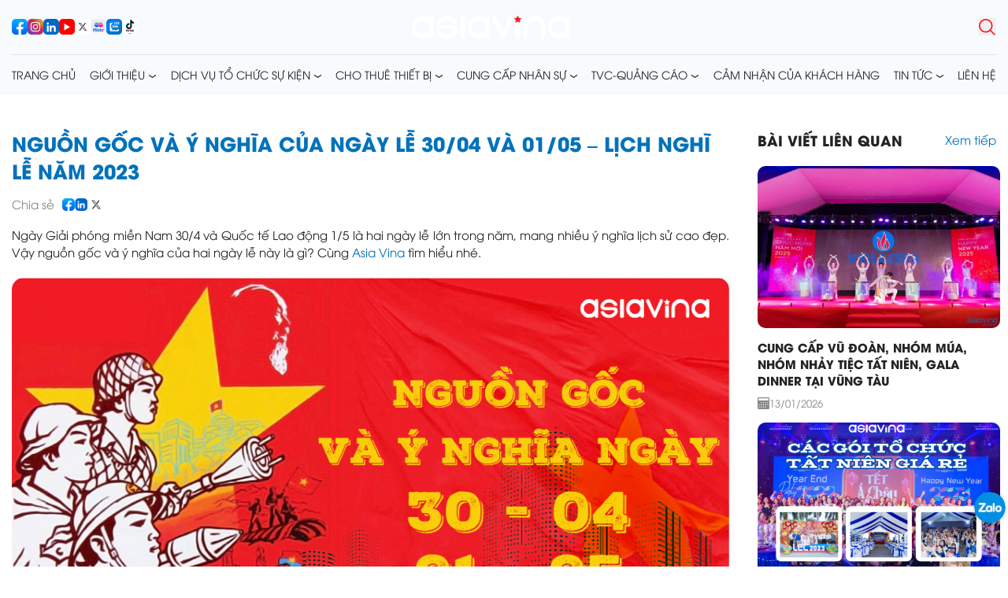

--- FILE ---
content_type: text/html; charset=UTF-8
request_url: https://asiavina.net/nguon-goc-va-y-nghia-cua-ngay-le-3004-va-0105-lich-nghi-le-nam-2023
body_size: 210787
content:
<html lang="vi">

<head>
    <script>
        class LazyLoadScripts {
            constructor(e) {
                this.triggerEvents = e, this.eventOptions = {
                    passive: !0
                }, this.userEventListener = this.triggerListener.bind(this), this.delayedScripts = {
                    normal: [],
                    async: [],
                    defer: []
                }, this.allJQueries = []
            }
            _addUserInteractionListener(e) {
                this.triggerEvents.forEach((t => window.addEventListener(t, e.userEventListener, e.eventOptions)))
            }
            _removeUserInteractionListener(e) {
                this.triggerEvents.forEach((t => window.removeEventListener(t, e.userEventListener, e.eventOptions)))
            }
            triggerListener() {
                this._removeUserInteractionListener(this), "loading" === document.readyState ? document
                    .addEventListener("DOMContentLoaded", this._loadEverythingNow.bind(this)) : this
                    ._loadEverythingNow()
            }
            async _loadEverythingNow() {
                this._delayEventListeners(), this._delayJQueryReady(this), this._handleDocumentWrite(), this
                    ._registerAllDelayedScripts(), this._preloadAllScripts(), await this._loadScriptsFromList(this
                        .delayedScripts.normal), await this._loadScriptsFromList(this.delayedScripts.defer), await this
                    ._loadScriptsFromList(this.delayedScripts.async), await this._triggerDOMContentLoaded(), await this
                    ._triggerWindowLoad(), window.dispatchEvent(new Event("rocket-allScriptsLoaded"))
            }
            _registerAllDelayedScripts() {
                document.querySelectorAll("script[type=lazyloadscript]").forEach((e => {
                    e.hasAttribute("src") ? e.hasAttribute("async") && !1 !== e.async ? this.delayedScripts
                        .async.push(e) : e.hasAttribute("defer") && !1 !== e.defer || "module" === e
                        .getAttribute("data-rocket-type") ? this.delayedScripts.defer.push(e) : this
                        .delayedScripts.normal.push(e) : this.delayedScripts.normal.push(e)
                }))
            }
            async _transformScript(e) {
                return await this._requestAnimFrame(), new Promise((t => {
                    const n = document.createElement("script");
                    let r;
                    [...e.attributes].forEach((e => {
                        let t = e.nodeName;
                        "type" !== t && ("data-rocket-type" === t && (t = "type", r = e
                            .nodeValue), n.setAttribute(t, e.nodeValue))
                    })), e.hasAttribute("src") ? (n.addEventListener("load", t), n.addEventListener(
                        "error", t)) : (n.text = e.text, t()), e.parentNode.replaceChild(n, e)
                }))
            }
            async _loadScriptsFromList(e) {
                const t = e.shift();
                return t ? (await this._transformScript(t), this._loadScriptsFromList(e)) : Promise.resolve()
            }
            _preloadAllScripts() {
                var e = document.createDocumentFragment();
                [...this.delayedScripts.normal, ...this.delayedScripts.defer, ...this.delayedScripts.async].forEach((
                    t => {
                        const n = t.getAttribute("src");
                        if (n) {
                            const t = document.createElement("link");
                            t.href = n, t.rel = "preload", t.as = "script", e.appendChild(t)
                        }
                    })), document.head.appendChild(e)
            }
            _delayEventListeners() {
                let e = {};

                function t(t, n) {
                    ! function(t) {
                        function n(n) {
                            return e[t].eventsToRewrite.indexOf(n) >= 0 ? "rocket-" + n : n
                        }
                        e[t] || (e[t] = {
                            originalFunctions: {
                                add: t.addEventListener,
                                remove: t.removeEventListener
                            },
                            eventsToRewrite: []
                        }, t.addEventListener = function() {
                            arguments[0] = n(arguments[0]), e[t].originalFunctions.add.apply(t, arguments)
                        }, t.removeEventListener = function() {
                            arguments[0] = n(arguments[0]), e[t].originalFunctions.remove.apply(t, arguments)
                        })
                    }(t), e[t].eventsToRewrite.push(n)
                }

                function n(e, t) {
                    let n = e[t];
                    Object.defineProperty(e, t, {
                        get: () => n || function() {},
                        set(r) {
                            e["rocket" + t] = n = r
                        }
                    })
                }
                t(document, "DOMContentLoaded"), t(window, "DOMContentLoaded"), t(window, "load"), t(window,
                    "pageshow"), t(document, "readystatechange"), n(document, "onreadystatechange"), n(window,
                    "onload"), n(window, "onpageshow")
            }
            _delayJQueryReady(e) {
                let t = window.jQuery;
                Object.defineProperty(window, "jQuery", {
                    get: () => t,
                    set(n) {
                        if (n && n.fn && !e.allJQueries.includes(n)) {
                            n.fn.ready = n.fn.init.prototype.ready = function(t) {
                                e.domReadyFired ? t.bind(document)(n) : document.addEventListener(
                                    "rocket-DOMContentLoaded", (() => t.bind(document)(n)))
                            };
                            const t = n.fn.on;
                            n.fn.on = n.fn.init.prototype.on = function() {
                                if (this[0] === window) {
                                    function e(e) {
                                        return e.split(" ").map((e => "load" === e || 0 === e.indexOf(
                                            "load.") ? "rocket-jquery-load" : e)).join(" ")
                                    }
                                    "string" == typeof arguments[0] || arguments[0] instanceof String ?
                                        arguments[0] = e(arguments[0]) : "object" == typeof arguments[
                                            0] && Object.keys(arguments[0]).forEach((t => {
                                            delete Object.assign(arguments[0], {
                                                [e(t)]: arguments[0][t]
                                            })[t]
                                        }))
                                }
                                return t.apply(this, arguments), this
                            }, e.allJQueries.push(n)
                        }
                        t = n
                    }
                })
            }
            async _triggerDOMContentLoaded() {
                this.domReadyFired = !0, await this._requestAnimFrame(), document.dispatchEvent(new Event(
                        "rocket-DOMContentLoaded")), await this._requestAnimFrame(), window.dispatchEvent(new Event(
                        "rocket-DOMContentLoaded")), await this._requestAnimFrame(), document.dispatchEvent(new Event(
                        "rocket-readystatechange")), await this._requestAnimFrame(), document
                    .rocketonreadystatechange && document.rocketonreadystatechange()
            }
            async _triggerWindowLoad() {
                await this._requestAnimFrame(), window.dispatchEvent(new Event("rocket-load")), await this
                    ._requestAnimFrame(), window.rocketonload && window.rocketonload(), await this._requestAnimFrame(),
                    this.allJQueries.forEach((e => e(window).trigger("rocket-jquery-load"))), window.dispatchEvent(
                        new Event("rocket-pageshow")), await this._requestAnimFrame(), window.rocketonpageshow && window
                    .rocketonpageshow()
            }
            _handleDocumentWrite() {
                const e = new Map;
                document.write = document.writeln = function(t) {
                    const n = document.currentScript,
                        r = document.createRange(),
                        i = n.parentElement;
                    let o = e.get(n);
                    void 0 === o && (o = n.nextSibling, e.set(n, o));
                    const a = document.createDocumentFragment();
                    r.setStart(a, 0), a.appendChild(r.createContextualFragment(t)), i.insertBefore(a, o)
                }
            }
            async _requestAnimFrame() {
                return new Promise((e => requestAnimationFrame(e)))
            }
            static run() {
                const e = new LazyLoadScripts(["keydown", "mousemove", "touchmove", "touchstart", "touchend", "wheel"]);
                e._addUserInteractionListener(e)
            }
        }
        LazyLoadScripts.run();
    </script>
    
    <base href="." target="_self">
<title inertia>Nguồn Gốc Và Ý Nghĩa Của Ngày Lễ 30/04 Và 01/05 – Lịch Nghĩ Lễ Năm 2023</title>
<link rel="apple-touch-icon" sizes="57x57" href="">
<link rel="apple-touch-icon" sizes="60x60" href="">
<link rel="apple-touch-icon" sizes="72x72" href="">
<link rel="apple-touch-icon" sizes="76x76" href="">
<link rel="apple-touch-icon" sizes="114x114" href="">
<link rel="apple-touch-icon" sizes="120x120" href="">
<link rel="apple-touch-icon" sizes="144x144" href="">
<link rel="apple-touch-icon" sizes="152x152" href="">
<link rel="apple-touch-icon" sizes="180x180" href="">
<link rel="icon" type="image/png" sizes="192x192" href="">
<link rel="icon" type="image/png" sizes="32x32" href="">
<link rel="icon" type="image/png" sizes="96x96" href="">
<link rel="icon" type="image/png" sizes="16x16" href="">

<meta name="msapplication-TileColor" content="#ffffff">
<meta name="msapplication-TileImage" content="">
<meta name="theme-color" content="#ffffff">
<meta charset="utf-8" />
<meta name="viewport" content="width=device-width, initial-scale=1" />
<meta name="csrf-token" content="aRpWNzGYxaDrRWAz04AdNarzCXJ0zRTBwoGXkRlR" />
<meta name="theme-color" content="var(--theme)" data-theme="" />
<meta name="description" content="Ngày Giải phóng miền Nam 30/4 và Quốc tế Lao động 1/5 là hai ngày lễ lớn trong năm, mang nhiều ý nghĩa lịch sử cao đẹp. Vậy nguồn gốc và ý nghĩa của hai..." />
<meta name="keywords" itemprop="keywords" content="Nguồn gốc của ngày giải phóng miền Nam 30/04
Ý nghĩa của ngày giải phóng miền Nam 30/04
Nguồn gốc của ngày quốc tế lao động 01/05
Ý nghĩa của ngày quốc tế lao động 01/05
Lịch nghĩ lễ 30/04/2023
Asia Vina
Công ty tổ chức sự kiện Phú Mỹ
Cho thuê thiết bị tổ chức sự kiện tại Phú Mỹ
Cho thuê nhân sự tại Vũng Tàu
Cung cấp MC vũng Tàu
Cung cấp PG Vũng Tàu
Cho thuê màn hình Led Vũng Tàu
Tổ chức tiệc Teabreak tại Vũng Tàu
Tổ chức tiệc Teabreak tại Vũng Tàu
Tổ chức tiệc Teabreak tại Mỹ Xuân
Thị xã Phú Mỹ
Asia Vina
Công ty tổ chức sự kiện tại Phú Mỹ
Cho thuê màn hình Led Phú Mỹ
Cho thuê sân khấu sự kiện Phú Mỹ
Cho thuê màn hình Led Vũng Tàu
Công ty tổ chức sự kiện tại Vũng Tàu
Cho thuê thiết bị tổ chức sự kiện tại Vũng Tàu
Asia Vina
Cho thuê âm thanh tại Phú Mỹ
Cung cấp nhân sự phục vụ sự kiện tại Vũng Tàu
Cung cấp MC PG tại Vũng Tàu
Tổ chức lễ động thổ tại Vũng Tàu
Tổ chức tiệc tất niên tại Vũng Tàu
Tổ chức tiệc tân niên tại Vũng Tàu
Đơn vị tổ chức sự kiện tại Vũng Tàu
Cho thuê thiết bị tổ chức sự kiện chuyên nghiệp tại Vũng Tàu
In ấn Vũng Tàu
quảng cáo Phú Mỹ
In ấn quảng cáo Vũng Tàu
In backdrop sự kiện
Thiết kế in ấn Quảng cáo Vũng Tàu" />
<meta property="og:type" content="website" />
<meta property="og:title" content="Nguồn Gốc Và Ý Nghĩa Của Ngày Lễ 30/04 Và 01/05 – Lịch Nghĩ Lễ Năm 2023" />
<meta property="og:description" content="Ngày Giải phóng miền Nam 30/4 và Quốc tế Lao động 1/5 là hai ngày lễ lớn trong năm, mang nhiều ý nghĩa lịch sử cao đẹp. Vậy nguồn gốc và ý nghĩa của hai..." />
<meta property="og:url" content="" />
<meta property="og:image" itemprop="thumbnailUrl" content="https://asiavina.net/storage/.cache/2023_04/1681196681ea6rwd5eag.jpg/3fa4487a754b4448.jpg">
<meta property="og:image:width" content="630" />
<meta property="og:image:height" content="420" />
    <!-- Css -->
    <link rel="preload" as="style" href="https://asiavina.net/build/assets/layout-BaVc1Vww.css" /><link rel="stylesheet" href="https://asiavina.net/build/assets/layout-BaVc1Vww.css" />    <link rel="preload" as="style" href="https://asiavina.net/build/assets/header-DRlXyz_h.css" /><link rel="stylesheet" href="https://asiavina.net/build/assets/header-DRlXyz_h.css" />    <link rel="preload" as="style" href="https://asiavina.net/build/assets/footer-MEnycIDV.css" /><link rel="stylesheet" href="https://asiavina.net/build/assets/footer-MEnycIDV.css" />        <!-- Css -->

    <!-- Scripts -->
    <link rel="modulepreload" href="https://asiavina.net/build/assets/app-B4XgmXit.js" /><link rel="modulepreload" href="https://asiavina.net/build/assets/vendor-lazysizes-CUrocFeY.js" /><link rel="modulepreload" href="https://asiavina.net/build/assets/vendor-flowbite-B8dBeM3i.js" /><link rel="modulepreload" href="https://asiavina.net/build/assets/vendor-jquery-DeunYbTO.js" /><link rel="modulepreload" href="https://asiavina.net/build/assets/vendor-jquery-validation-DteT7N10.js" /><link rel="modulepreload" href="https://asiavina.net/build/assets/vendor-sweetalert2-B0Dix5B2.js" /><link rel="modulepreload" href="https://asiavina.net/build/assets/vendor-swiper-r8-hi7mH.js" /><link rel="modulepreload" href="https://asiavina.net/build/assets/vendor-@fancyapps-BwwNdLp0.js" /><link rel="modulepreload" href="https://asiavina.net/build/assets/vendor-countup.js-C1c0q9Jw.js" /><link rel="modulepreload" href="https://asiavina.net/build/assets/vendor-@popperjs-CMBiYTiD.js" /><link rel="modulepreload" href="https://asiavina.net/build/assets/vendor-flowbite-datepicker-BBxWz6RF.js" /><script type="module" src="https://asiavina.net/build/assets/app-B4XgmXit.js"></script>    <link rel="modulepreload" href="https://asiavina.net/build/assets/cart-Bmswcg4u.js" /><script type="module" src="https://asiavina.net/build/assets/cart-Bmswcg4u.js"></script>    <!-- Scripts -->

    <script>
        window.Laravel = {
            csrfToken: 'aRpWNzGYxaDrRWAz04AdNarzCXJ0zRTBwoGXkRlR'
        }
        window.isLoggedIn = false;
        window.loginRoute = "https://asiavina.net/dang-nhap";
    </script>
    <script>
        var LANG = {"about":{"gallery_title":"Thư viện ảnh","review_title":"KHÁCH HÀNG NÓI GÌ VỀ DỊCH VỤ CỦA CHÚNG TÔI?","service_title":"Dịch vụ chúng tôi cung cấp","view_detail":"Xem chi tiết"},"advisory":[],"affiliate":{"title_page":"Giới Thiệu Người Mua Hàng Tiềm Năng Đến Với Cucomin","short_page":"Tham gia chương trình liên kết của chúng tôi và biến tầm ảnh hưởng của bạn thành doanh thu. Quảng cáo Cucomin và hưởng các khoản hoa hồng tiếp thị hào phóng.","register_btn":"Đăng ký người giới thiệu","title_popup_register":"Đăng ký người giới thiệu","short_popup_register":"Vui lòng cập nhật đầy đủ thông tin bên dưới để gửi yêu cầu đăng ký tài khoản tiếp thị liên kết.","note_bank":"*Lưu ý: Yêu cầu cung cấp thông tin chính xác, hoa hồng chỉ thanh toán cho tài khoản ngân hàng chính chủ.","note_card":"Tải lên ảnh chụp hai mặt CCCD gắn chip bản gốc còn hạn của bạn, đảm bảo hình chụp không bị mờ, tối hoặc chói sáng.","title_qns":"Câu Hỏi Thường Gặp","short_qns":"Lorem Ipsum is simply dummy text of the printing and typesetting industry."},"contact":{"full_name":"Họ tên","full_name_input":"Họ tên","phone":"Số điện thoại","phone_input":"Số điện thoại","email":"Email","email_input":"Email","address":"Địa chỉ","address_input":"Điền địa chỉ","title":"Tiêu đề","title_input":"Điền tiêu đề","content":"Nội dung","content_input":"Điền nội dung","send":"Gửi","send_false":"Gửi liên hệ thất bại.","send_success":"Gửi liên hệ thành công.","subscribe_failed":"Đăng ký nhận tin thất bại.","subscribe_successfully":"Đăng ký nhận tin thành công.","email_exists":"Email đăng ký đã tồn tại"},"customer":{"mod_title":"Cảm nhận của khách hàng về dịch vụ của Asia Vina","view_detail":"Xem chi tiết","share":"Chia sẻ","related_articles":"Bài viết liên quan","see_more":"Xem tiếp","customer_feedback":"Cảm nhận của khách hàng"},"global":{"error_occurred":"Đã có lỗi xảy ra","success":"Thành công","read_more":"Tìm hiểu thêm","read_all":"Xem tất cả","title_recruitment":"Tuyển dụng","loading_more":"Dữ liệu đang được cập nhật...","mst":"Mã số thuế","footer_title_promotion":"Nhận thông tin khuyến mãi","footer_content_promotion":"Cập nhật thông tin khuyến mãi nhanh nhất. Hưởng quyền lợi giảm giá riêng biệt","btn_send":"Gửi","submit_success":"Gửi thông tin thành công","back":"Quay lại","confirm_cancel":"Xác nhận hủy","tile_contact":"Liên hệ tư vấn","edit":"Chỉnh sửa","delete":"Xóa","save":"Lưu","cancel":"Hủy","update":"Cập nhật","confirm":"Đồng ý","full_name":"Họ tên","phone":"Số điện thoại","address":"Địa chỉ","province":"Tỉnh/Thành","district":"Quận/Huyện","ward":"Phường/Xã","error_full_name":"Họ tên không để trống.","error_phone":"Số điện thoại không để trống.","error_reg_phone":"Số điện thoại không đúng định dạng.","error_address":"Địa chỉ không để trống.","error_province":"Tỉnh/Thành không để trống.","error_district":"Quận/Huyện không để trống.","error_ward":"Phường/Xã không để trống.","error_500":"Đã có lỗi xảy ra, vui lòng thử lại sau !","title_login":"Đăng nhập","place_password":"Mật khẩu","place_confirm_password":"Xác nhận mật khẩu","btn_login":"Đăng nhập","btn_forgot_password":"Quên mật khẩu","btn_logout":"Đăng xuất","title_with_your_account":"Hoặc đăng nhập bằng tài khoản","title_register_with_account":"Hoặc đăng ký bằng tài khoản","no_account":"Bạn chưa có tài khoản RPM VIETNAM?","register":"Đăng Ký","no_form_login":"Tài khoản và mật khẩu không để trống !","policy_1":"Bằng việc đăng ký tài khoản, bạn đã đồng ý với","policy_2":"Chính sách & Quy định chung","policy_3":"Của chúng tôi","create_account":"Tạo tài khoản","already_have_an_account":"Bạn đã có tài khoản RPM VIETNAM?","not_confirmed":"Bạn chưa xác nhận mật khẩu","password_was_wrong":"Xác nhận mật khẩu không khớp.","title_register_your_account":"Hoặc đăng ký tài khoản bằng","no_password":"Bạn chưa nhập mật khẩu","title_forget_password":"Nhập Email đã đăng ký để lấy lại mật khẩu","btn_continue":"Tiếp tục","no_email":"Email không được để trống","success_forget_password":"Vui lòng kiểm tra email của bạn.","price_contact":"Liên hệ","no_data":"Dữ liệu đang cập nhật","no_login":"Bạn chưa đăng nhập","error_login":"Thông tin đăng nhập không đúng","place_phone":"Nhập số điện thoại","type_phone":"SĐT định dạng không đúng","no_phone":"SĐT không để trống","place_email_phone":"Email hoặc SĐT","place_search":"Tìm kiếm thông tin","next":"Trang trước »","previous":"« Trang sau","place_email":"Nhập email","success_update":"Cập nhật thành công.","register_success":"Đăng ký tài khoản thành công.","follow_us":"Theo dõi chúng tôi","copyright":"Copyright © CÔNG TY TRÁCH NHIỆM HỮU HẠN SẢN XUẤT THƯƠNG MẠI DỊCH VỤ ASIA VINA","web_design":"Thiết kế web","all_rights_reserved":"All rights reserved.","success_coppy":"Sao chép thành công","error_reg_email":"Email không đúng định dạng","error_reg_full_name":"Họ tên không đúng định dạng","error_length_full_name":"Họ tên không được vượt quá 50 ký tự","error_content":"Nội dung không được để trống","update_required":"Cảm ơn bạn đã sử dụng dịch vụ. Vui lòng cập nhật thông tin cá nhân và mật khẩu mới để bảo mật tài khoản","alert_other_login":"Tài khoản đã được đăng nhập trên thiết bị khác. Vui lòng đăng nhập lại.","notification":"Thông báo","male":"Nam","female":"Nữ","input_required":"Vui lòng điền đầy đủ thông tin","detail":"Chi tiết","see_all":"Xem tất cả","menu_col":"Trung tâm dịch vụ khách hàng","menu_col2":"Thông tin hoạt động","email":"Email","watch_more":"Xem thêm","title_question":"Câu Hỏi Thường Gặp","short_question":"Kiểm tra nội dung này","title_news":"Tin Tức","short_news":"Kiểm tra nội dung này","login":"Đăng nhập tài khoản","posted_on":"Đăng ngày","time_event":"Thời gian diễn ra","signup":"Đăng ký tài khoản","send_request":"Gửi yêu cầu","confirm_delete":"Nội dung bị xóa sẽ không thể khôi phục","error_card_first":"Vui lòng tải ảnh CCCD mặt trước","error_card_end":"Vui lòng tải ảnh CCCD mặt sau","error_birthday":"Ngày sinh không được để trống","error_gender":"Giới tính không được để trống","error_bank_name":"Ngân hàng không được để trống.","error_bank_number":"Số tài khoản không được để trống.","error_bank_account":"Chủ tài khoản không được để trống.","error_bank_branch":"Chi nhánh ngân hàng không  được để trống.","picture_format_invalid":"Hình ảnh không đúng định dạng","picture_capacity_invalid":"Hình ảnh vượt quá dung lượng","update_success":"Cập nhật thành công","update_error":"Cập nhật thất bại","unique_user_id":"Tài khoản đã tồn tại","contact":"Liên hệ","add_cart_success":"Thêm vào giỏ hàng thành công","see_detail":"Xem chi tiết","buy_now":"Mua ngay","replies_buy":"Phản hồi của người bán","error_cooperation_group":"Đại lý hợp tác không để trống.","error_title":"Tiêu đề không để trống.","error_id_prod":"Sản phẩm hợp tác không để trống.","error_name_cty":"Tên công ty không để trống.","error_tax_code":"Mã số thuế không để trống.","error_area":"Khu vực hoạt động không để trống.","popupwebload":"Không hiển thị lại nội dung này","store_location":"Vị trí cửa hàng","register_mail_title":"NHẬN THÔNG TIN KHUYẾN MÃI MỚI NHẤT","email_address_input":"Nhập email của bạn","register_mail_short":"Nhập email của bạn để cập nhật các xu hướng nội thất mới nhất, ưu đãi độc quyền và những mẹo trang trí không thể bỏ lỡ từ den.com.vn!","empy_data":"Chưa có dữ liệu","view_detail":"Xem chi tiết","home_page":"Trang chủ","share":"Chia sẻ","showroom_images":"Hình ảnh showroom","working_time":"Thời gian hoạt động","login_short_title":"Nhập mật khẩu và email của bạn","password_recovery":"Khôi phục mật khẩu","password_recovery_short_title":"Nhập email bạn đã đăng ký tài khoản","profile":"Hồ sơ năng lực","office":"Văn phòng","see_more":"Xem thêm","collapse":"Thu gọn"},"home":{"our_partner":"Các đối tác của chúng tôi","view_more":"Xem thêm","view_less":"Ẩn bớt"},"news":{"see_more":"Xem tiếp","most_viewed":"Xem nhiều nhất","related_articles":"Bài viết liên quan"},"page":[],"product":{"title_related_products":"Sản phẩm tương tự","short_related_products":"Kiểm tra nội dung này","text_login_point":"Đăng nhập tài khoản để nhận được điểm tích lũy","points_content":"Nhập hoặc vui lòng chọn số điểm vào ô bên dưới và chọn xác nhận","points_ratio":"Tỷ lệ 1 điểm = 1.000 đồng","login_now":"Đăng nhập ngay","cart_info":"Thông tin đơn hàng","next":"Đặt hàng","cart_empty":"Chưa có sản phẩm trong giỏ hàng","continue_shopping":"Cập nhập thêm sản phẩm","delete":"Xóa","discount_point":"Giảm theo điểm","shipping_fee":"Phí vận chuyển","total_payment":"Tổng thanh toán","shipping_fee_not_include":"Chưa bao gồm","cart_total":"Tạm tính","link_affiliate":"Trở thành người giới thiệu","order":"Đặt hàng","earn_points":"Tích điểm","point":"điểm","shipping_information":"Thông tin vận chuyển","personal_information":"Thông tin cá nhân","address":"Địa chỉ","select_province":"Chọn Tỉnh/Thành phố","select_district":"Quận/Huyện","select_ward":"Phường/Xã","edit":"Sửa","change":"Thay đổi","edit_address_saved":"Chỉnh sửa địa chỉ đã lưu","change_address_saved":"Đổi địa chỉ đã lưu","voucher":"Mã giảm giá","approve":"Áp dụng","input_voucher":"Nhập mã giảm giá","accumulated_points":"Điểm tích lũy","your_accumulated_points":"Điểm của bạn","input_accumulated_points":"Nhập điểm tích lũy","payment_method":"Phương thức thanh toán","shipping_method":"Phương thức giao hàng","short_title":"Cucomin - lựa chọn hoàn hảo cho sức khỏe bạn & gia đình!","not_empty":"không được để trống","action_false":"Thao tác thất bại","title_name_product":"Tên sản phẩm","title_quantity":"Số lượng","title_price":"Giá","order_complete":"Hoàn tất đơn hàng","reduce":"Giảm","expiry":"HSD","requirement":"Điều kiện","use_voucher_success":"Sử dụng mã giảm giá thành công","use_point_success":"Sử dụng điểm thành công","error_voucher_notfound":"Không tìm thấy mã giảm giá","error_voucher_out_of_use":"Mã giảm giá đã hết lượt sử dụng","error_voucher_min":"Mã giảm giá chỉ dùng được cho đơn hàng từ {value}","error_point_not_enough":"Tài khoản của bạn không đủ điểm","error_point_max":"Chỉ được dùng tối đa {value} điểm","error_address_shipping":"Chưa nhập đầy đủ thông tin vận chuyển","payment_success":"Bạn vừa thanh toán thành công cho đơn hàng {order_code}","cancel_payment_mess":"Bạn đã hủy thanh toán cho đơn hàng {order_code}","mess_vnpay_11":"Giao dịch không thành công do: Đã hết hạn chờ thanh toán. Xin quý khách vui lòng thực hiện lại giao dịch.","mess_vnpay_13":"Giao dịch không thành công do Quý khách nhập sai mật khẩu xác thực giao dịch (OTP). Xin quý khách vui lòng thực hiện lại giao dịch.","mess_vnpay_51":"Giao dịch không thành công do: Tài khoản của quý khách không đủ số dư để thực hiện giao dịch.","payment_false":"Thanh toán thất bại. Vui lòng thử lại sau","order_success":"Chúc mừng bạn đã đặt hàng thành công!","order_false":"Đặt hàng thất bại","add_address":"Thêm mới địa chỉ","product":"sản phẩm","all_product":"Tất cả sản phẩm","no_price":"Liên hệ","buy_now":"Mua ngay","lasted":"Mới nhất","best_seller":"Bán chạy","price_inscreases":"Giá tăng dần","price_decreasing":"Giá giảm dần","mod_title":"Sản phẩm","product_info":"Thông tin sản phẩm","share":"Chia sẻ","outstanding_features":"Tính năng nổi bật","review_product":"Đánh giá sản phẩm","review_for":"đánh giá cho","rating_now":"Đánh giá ngay","average_rating":"Đánh giá trung bình","review":"đánh giá","purchased":"Đã mua hàng tại www.den.com.vn","require_order_to_review":"Bạn cần mua sản phẩm trước khi đánh giá","cancel":"Hủy","submit_review":"Gửi đánh giá","input_review":"Chia sẻ những điều bạn thích về sản phẩm này...","content_review":"Nội dung","product_quality":"Chất lượng sản phẩm","title_popup_review":"Đánh giá sản phẩm","short_popup_review":"Để lại nhận xét của bạn về sản phẩm này","review_content_require":"Bạn chưa nhập mô tả","review_star_require":"Bạn chưa chọn số sao","add_cart":"Thêm vào giỏ hàng","image":"Hình ảnh","price":"Giá","quantity":"Số lượng","total_amount":"Tổng tiền","see_more_products":"Xem thêm những sản phẩm khác"},"project":[],"promo":[],"recruitment":[],"review":[],"search":{"empty_data":"Không tìm thấy kết quả cho từ khóa","search_result":"Kết quả tìm kiếm"},"service":{"view_detail":"Xem chi tiết","share":"Chia sẻ","related_articles":"Bài viết liên quan","see_more":"Xem tiếp"},"shared_comment":[],"user":{"password_regex":"Mật khẩu phải có từ 8 đến 20 ký tự, gồm chữ thường, chữ hoa, số và ký tự đặc biệt","username_unique":"Tài khoản đã tồn tại","phone_regex":"Số điện thoại không hợp lệ","password_confirm":"Mật khẩu xác nhận","auth_failed":"Số điện thoại hoặc mật khẩu không đúng","password_reseted":"Mật khẩu đã được cập nhật","email_notfound":"Email này không tồn tại trên hệ thống","wrong_password":"Mật khẩu không đúng","phone":"Số điện thoại","password":"Mật khẩu","remember_me":"Lưu thông tin đăng nhập","forget_password":"Quên mật khẩu?","btn_login":"Đăng nhập","login_via_social":"Hoặc đăng nhập bằng","no_account":"Khách hàng mới?","sign_up_now":"Tạo tài khoản","full_name":"Họ và tên","email":"Email","btn_signup":"Đăng ký","signup_via_social":"Hoặc đăng ký bằng","password_old":"Mật khẩu cũ","confirm_not_same":"[input] và [input_confirm] phải giống nhau.","active_is_default":"Địa chỉ mặc định","set_is_default":"Đặt làm địa chỉ mặc định","add_address":"Thêm địa chỉ mới","personal_info":"Thông tin cá nhân","edit_address":"Chỉnh sửa địa chỉ đã lưu","phone_unique":"Số điện thoại đã tồn tại","email_unique":"Email đã tồn tại","email_regex":"Email không hợp lệ","password_recovery":"Khôi phục mật khẩu","input_email":"Nhập email","input_password":"Nhập mật khẩu","input_full_name":"Nhập họ tên","input_phone":"Nhập số điện thoại","signup_short_title":"Nhập các thông tin bên dưới","have_account":"Đã có tài khoản?","login_now":"Đăng nhập ngay","save":"Lưu","birth_day":"Ngày sinh","gender":"Giới tính","male":"Nam","female":"Nữ","old_password":"Mật khẩu cũ","new_password":"Mật khẩu mới","enter_new_password":"Nhập lại mật khẩu mới"},"video":[]},
            routes = [];
        routes['addToCart'] = 'https://asiavina.net/gio-hang';
        routes['getCart'] = 'https://asiavina.net/gio-hang/numcart';
    </script>
    <style>
        * {
            -webkit-touch-callout: none;
            -webkit-user-select: none;
            -moz-user-select: none;
            -ms-user-select: none;
            user-select: none;
        }
    </style>
    
</head>

<body class="overflow-x-hidden antialiased  mt-[60px] lg:mt-[120px]  other">
    <div class="fixed left-0 top-0 z-[10000] flex hidden h-screen w-screen items-center justify-center bg-[#00000030]" id="loading">
        <div class="honeycomb">
            <div></div>
            <div></div>
            <div></div>
            <div></div>
            <div></div>
            <div></div>
            <div></div>
        </div>
    </div>
    
    <header class="fixed top-0 z-50 w-full other">
    <div class="container relative">
        <div class="middle flex items-center justify-between relative py-[15px] lg:py-[20px]">
            <div class="max-lg:hidden grow">
                <div class="list_social flex items-center gap-[10px]">
                                                                        <a aria-label="socials" target="_blank" href="https://www.facebook.com/CongTyToChucSuKienAsiaVinaEvent/" class="w-[20px]">
                                <img src="/uploads/config/2025_04/fb.png" alt="" class="lazyload max-h-full duration-300 ease-linear" width="20">
                            </a>
                                                    <a aria-label="socials" target="_blank" href="https://www.instagram.com/tochucsukienav/?igsh=OHJkbzA5bTB5Yzd5" class="w-[20px]">
                                <img src="/uploads/config/2025_04/ins.png" alt="" class="lazyload max-h-full duration-300 ease-linear" width="20">
                            </a>
                                                    <a aria-label="socials" target="_blank" href="https://www.linkedin.com/in/t%E1%BB%95-ch%E1%BB%A9c-s%E1%BB%B1-ki%E1%BB%87n-asia-vina-c%C3%B4ng-ty-a32648361/" class="w-[20px]">
                                <img src="/uploads/config/2025_04/lin.png" alt="" class="lazyload max-h-full duration-300 ease-linear" width="20">
                            </a>
                                                    <a aria-label="socials" target="_blank" href="https://www.youtube.com/@AsiaVina" class="w-[20px]">
                                <img src="/uploads/config/2025_04/yt.png" alt="" class="lazyload max-h-full duration-300 ease-linear" width="20">
                            </a>
                                                    <a aria-label="socials" target="_blank" href="https://x.com/congtyasiavina" class="w-[20px]">
                                <img src="/uploads/config/2025_04/x.png" alt="" class="lazyload max-h-full duration-300 ease-linear" width="20">
                            </a>
                                                    <a aria-label="socials" target="_blank" href="https://www.flickr.com/photos/dungsukien/" class="w-[20px]">
                                <img src="/uploads/config/2025_04/flk.png" alt="" class="lazyload max-h-full duration-300 ease-linear" width="20">
                            </a>
                                                    <a aria-label="socials" target="_blank" href="https://zalo.me/1931412908846361084" class="w-[20px]">
                                <img src="/uploads/config/2025_04/zl.png" alt="" class="lazyload max-h-full duration-300 ease-linear" width="20">
                            </a>
                                                    <a aria-label="socials" target="_blank" href="https://www.tiktok.com/@asiavinaevent" class="w-[20px]">
                                <img src="/uploads/config/2025_04/tt.png" alt="" class="lazyload max-h-full duration-300 ease-linear" width="20">
                            </a>
                                                            </div>
            </div>
            <div id="logo" class="flex w-auto items-center">
                <a aria-label="logo" href="https://asiavina.net" class="flex max-w-[100%] items-center justify-center">
                    <img src="https://asiavina.net/uploads/banner/2025_09/asia_vina_logo_trang.png" alt="logo" class="max-h-[29px]" />
                </a>
            </div>
            <div class="right max-lg:pl-[15px] lg:grow-[1.435]">
                <div class="box_lang relative mr-[12px] lg:mr-[20px]">
                    <div id="google_translate_element" style="opacity: 0"></div>
                </div>
                <div class="box_search">
                    <form action="https://asiavina.net/tim-kiem">
                        <div class="relative">
                            <input name="keyword" value="" type="text" class="w-full" autocomplete="off" placeholder="Tìm kiếm thông tin">
                            <svg xmlns="http://www.w3.org/2000/svg" width="20.821" height="20.821" viewBox="0 0 20.821 20.821">
                                <g id="Group_8" data-name="Group 8" transform="translate(0.75 0.75)">
                                    <g id="Group_6" data-name="Group 6">
                                        <circle id="Ellipse_1" data-name="Ellipse 1" cx="7.923" cy="7.923" r="7.923" fill="none" stroke="#707070" stroke-linecap="round" stroke-linejoin="round" stroke-width="1.5"/>
                                    </g>
                                    <g id="Group_7" data-name="Group 7" transform="translate(13.529 13.529)">
                                        <line id="Line_1" data-name="Line 1" x1="5.482" y1="5.482" transform="translate(0 0)" fill="none" stroke="#707070" stroke-linecap="round" stroke-linejoin="round" stroke-width="1.5"/>
                                    </g>
                                </g>
                            </svg>
                        </div>
                    </form>
                </div>
                <button title="toogle_search" class="toogle_search h-[22px] w-[22px]">
                    <svg xmlns="http://www.w3.org/2000/svg" width="21.063" height="21.063" viewBox="0 0 21.063 21.063">
                        <g id="Group_9" data-name="Group 9" transform="translate(0.85 0.85)">
                            <g id="Group_8" data-name="Group 8" transform="translate(0 0)">
                                <g id="Group_6" data-name="Group 6">
                                    <circle id="Ellipse_1" data-name="Ellipse 1" cx="7.923" cy="7.923" r="7.923" fill="none" stroke="#ed1c24" stroke-linecap="round" stroke-linejoin="round" stroke-width="1.7"/>
                                </g>
                                <g id="Group_7" data-name="Group 7" transform="translate(13.529 13.529)">
                                    <line id="Line_1" data-name="Line 1" x1="5.482" y1="5.482" transform="translate(0 0)" fill="none" stroke="#ed1c24" stroke-linecap="round" stroke-linejoin="round" stroke-width="1.7"/>
                                </g>
                            </g>
                        </g>
                    </svg>
                </button>
                
                
                
                
                
                
                
                
                
                
                
                
                
                
                
                
                
                
                
                
                
                
                
                
                
                
                
                
                
                
                
                
                
                
                
                
                
                
                
                
                
                
                
                
                
                
                
                
                
                <div class="toogle_menu lg:!hidden">
                    <span></span>
                    <span></span>
                    <span></span>
                    <span></span>
                </div>
            </div>
        </div>
    </div>
    <div class="container relative hidden flex-wrap items-center justify-between lg:flex z-[1]">
        <ul class="main_menu w-full">
                                                <li class=" group relative">
                                                <p class="flex items-center">
                            <a aria-label="menusub" href="https://asiavina.net/" class="  flex items-center text-white uppercase">Trang chủ</a>
                                                    </p>
                                            </li>
                                    <li class="dropdown group relative">
                                                <p class="flex items-center">
                            <a aria-label="menusub" href="https://asiavina.net/" class="  flex items-center text-white uppercase">Giới thiệu</a>
                                                            <span class="toogle_menu_child ml-[5px] mt-[4px]">
                                    <svg xmlns="http://www.w3.org/2000/svg" width="9" height="4.875" viewBox="0 0 9 4.875">
                                        <path id="Path_3" data-name="Path 3" d="M5.49,17.594v-.75a.375.375,0,0,1,.613-.29L9.99,19.735l3.888-3.181a.375.375,0,0,1,.612.29v.75a.375.375,0,0,1-.138.29l-4.125,3.375a.376.376,0,0,1-.475,0L5.627,17.884A.376.376,0,0,1,5.49,17.594Z" transform="translate(-5.49 -16.469)" fill="#fff"/>
                                    </svg>
                                </span>
                                                    </p>
                                                    <ul class="list-none">
                



            <li>

                    <a href="https://asiavina.net/cau-chuyen-thuong-hieu-asiavina" class="transition-all ease duration-300">
                        Câu chuyện thương hiệu Asia Vina
                        <svg xmlns="http://www.w3.org/2000/svg" width="4.875" height="9" viewBox="0 0 4.875 9">
                            <path id="Path_144233" data-name="Path 144233" d="M5.49,17.594v-.75a.375.375,0,0,1,.613-.29L9.99,19.735l3.888-3.181a.375.375,0,0,1,.612.29v.75a.375.375,0,0,1-.138.29l-4.125,3.375a.376.376,0,0,1-.475,0L5.627,17.884A.376.376,0,0,1,5.49,17.594Z" transform="translate(-16.469 14.49) rotate(-90)" fill="#232323"/>
                        </svg>
                    </a>







                
            </li>
        



            <li>

                    <a href="https://asiavina.net/vi-sao-nen-chon-chung-toi" class="transition-all ease duration-300">
                        Vì sao nên chọn chúng tôi
                        <svg xmlns="http://www.w3.org/2000/svg" width="4.875" height="9" viewBox="0 0 4.875 9">
                            <path id="Path_144233" data-name="Path 144233" d="M5.49,17.594v-.75a.375.375,0,0,1,.613-.29L9.99,19.735l3.888-3.181a.375.375,0,0,1,.612.29v.75a.375.375,0,0,1-.138.29l-4.125,3.375a.376.376,0,0,1-.475,0L5.627,17.884A.376.376,0,0,1,5.49,17.594Z" transform="translate(-16.469 14.49) rotate(-90)" fill="#232323"/>
                        </svg>
                    </a>







                
            </li>
        



            <li>

                    <a href="https://asiavina.net/cac-dich-vu-cua-chung-toi" class="transition-all ease duration-300">
                        Các dịch vụ của chúng tôi
                        <svg xmlns="http://www.w3.org/2000/svg" width="4.875" height="9" viewBox="0 0 4.875 9">
                            <path id="Path_144233" data-name="Path 144233" d="M5.49,17.594v-.75a.375.375,0,0,1,.613-.29L9.99,19.735l3.888-3.181a.375.375,0,0,1,.612.29v.75a.375.375,0,0,1-.138.29l-4.125,3.375a.376.376,0,0,1-.475,0L5.627,17.884A.376.376,0,0,1,5.49,17.594Z" transform="translate(-16.469 14.49) rotate(-90)" fill="#232323"/>
                        </svg>
                    </a>







                
            </li>
            </ul>
                                            </li>
                                    <li class="dropdown group relative">
                                                <p class="flex items-center">
                            <a aria-label="menusub" href="https://asiavina.net/dich-vu-to-chuc-su-kien" class="  flex items-center text-white uppercase">Dịch vụ tổ chức sự kiện</a>
                                                            <span class="toogle_menu_child ml-[5px] mt-[4px]">
                                    <svg xmlns="http://www.w3.org/2000/svg" width="9" height="4.875" viewBox="0 0 9 4.875">
                                        <path id="Path_3" data-name="Path 3" d="M5.49,17.594v-.75a.375.375,0,0,1,.613-.29L9.99,19.735l3.888-3.181a.375.375,0,0,1,.612.29v.75a.375.375,0,0,1-.138.29l-4.125,3.375a.376.376,0,0,1-.475,0L5.627,17.884A.376.376,0,0,1,5.49,17.594Z" transform="translate(-5.49 -16.469)" fill="#fff"/>
                                    </svg>
                                </span>
                                                    </p>
                                                    <ul class="list-none">
                



            <li>

                    <a href="https://asiavina.net/le-khoi-cong-dong-tho" class="transition-all ease duration-300">
                        Lễ khởi công - động thổ
                        <svg xmlns="http://www.w3.org/2000/svg" width="4.875" height="9" viewBox="0 0 4.875 9">
                            <path id="Path_144233" data-name="Path 144233" d="M5.49,17.594v-.75a.375.375,0,0,1,.613-.29L9.99,19.735l3.888-3.181a.375.375,0,0,1,.612.29v.75a.375.375,0,0,1-.138.29l-4.125,3.375a.376.376,0,0,1-.475,0L5.627,17.884A.376.376,0,0,1,5.49,17.594Z" transform="translate(-16.469 14.49) rotate(-90)" fill="#232323"/>
                        </svg>
                    </a>







                
            </li>
        



            <li>

                    <a href="https://asiavina.net/le-khai-truong-khanh-thanh" class="transition-all ease duration-300">
                        Lễ khai trương - khánh thành
                        <svg xmlns="http://www.w3.org/2000/svg" width="4.875" height="9" viewBox="0 0 4.875 9">
                            <path id="Path_144233" data-name="Path 144233" d="M5.49,17.594v-.75a.375.375,0,0,1,.613-.29L9.99,19.735l3.888-3.181a.375.375,0,0,1,.612.29v.75a.375.375,0,0,1-.138.29l-4.125,3.375a.376.376,0,0,1-.475,0L5.627,17.884A.376.376,0,0,1,5.49,17.594Z" transform="translate(-16.469 14.49) rotate(-90)" fill="#232323"/>
                        </svg>
                    </a>







                
            </li>
        



            <li>

                    <a href="https://asiavina.net/le-ky-niem-chao-mung" class="transition-all ease duration-300">
                        Lễ kỷ niệm - chào mừng
                        <svg xmlns="http://www.w3.org/2000/svg" width="4.875" height="9" viewBox="0 0 4.875 9">
                            <path id="Path_144233" data-name="Path 144233" d="M5.49,17.594v-.75a.375.375,0,0,1,.613-.29L9.99,19.735l3.888-3.181a.375.375,0,0,1,.612.29v.75a.375.375,0,0,1-.138.29l-4.125,3.375a.376.376,0,0,1-.475,0L5.627,17.884A.376.376,0,0,1,5.49,17.594Z" transform="translate(-16.469 14.49) rotate(-90)" fill="#232323"/>
                        </svg>
                    </a>







                
            </li>
        



            <li>

                    <a href="https://asiavina.net/teabreak-tat-nien-tan-nien" class="transition-all ease duration-300">
                        Teabreak - tất niên - tân  niên
                        <svg xmlns="http://www.w3.org/2000/svg" width="4.875" height="9" viewBox="0 0 4.875 9">
                            <path id="Path_144233" data-name="Path 144233" d="M5.49,17.594v-.75a.375.375,0,0,1,.613-.29L9.99,19.735l3.888-3.181a.375.375,0,0,1,.612.29v.75a.375.375,0,0,1-.138.29l-4.125,3.375a.376.376,0,0,1-.475,0L5.627,17.884A.376.376,0,0,1,5.49,17.594Z" transform="translate(-16.469 14.49) rotate(-90)" fill="#232323"/>
                        </svg>
                    </a>







                
            </li>
        



            <li>

                    <a href="https://asiavina.net/le-ra-mat-san-pham" class="transition-all ease duration-300">
                        Lễ mở bán - ra mắt sản phẩm
                        <svg xmlns="http://www.w3.org/2000/svg" width="4.875" height="9" viewBox="0 0 4.875 9">
                            <path id="Path_144233" data-name="Path 144233" d="M5.49,17.594v-.75a.375.375,0,0,1,.613-.29L9.99,19.735l3.888-3.181a.375.375,0,0,1,.612.29v.75a.375.375,0,0,1-.138.29l-4.125,3.375a.376.376,0,0,1-.475,0L5.627,17.884A.376.376,0,0,1,5.49,17.594Z" transform="translate(-16.469 14.49) rotate(-90)" fill="#232323"/>
                        </svg>
                    </a>







                
            </li>
        



            <li>

                    <a href="https://asiavina.net/su-kien-khac" class="transition-all ease duration-300">
                        Sự kiện khác
                        <svg xmlns="http://www.w3.org/2000/svg" width="4.875" height="9" viewBox="0 0 4.875 9">
                            <path id="Path_144233" data-name="Path 144233" d="M5.49,17.594v-.75a.375.375,0,0,1,.613-.29L9.99,19.735l3.888-3.181a.375.375,0,0,1,.612.29v.75a.375.375,0,0,1-.138.29l-4.125,3.375a.376.376,0,0,1-.475,0L5.627,17.884A.376.376,0,0,1,5.49,17.594Z" transform="translate(-16.469 14.49) rotate(-90)" fill="#232323"/>
                        </svg>
                    </a>







                
            </li>
            </ul>
                                            </li>
                                    <li class="dropdown group relative">
                                                <p class="flex items-center">
                            <a aria-label="menusub" href="https://asiavina.net/cho-thue-thiet-bi-to-chuc-su-kien-tai-ba-ria-vung-tau-1" class="  flex items-center text-white uppercase">Cho thuê thiết bị</a>
                                                            <span class="toogle_menu_child ml-[5px] mt-[4px]">
                                    <svg xmlns="http://www.w3.org/2000/svg" width="9" height="4.875" viewBox="0 0 9 4.875">
                                        <path id="Path_3" data-name="Path 3" d="M5.49,17.594v-.75a.375.375,0,0,1,.613-.29L9.99,19.735l3.888-3.181a.375.375,0,0,1,.612.29v.75a.375.375,0,0,1-.138.29l-4.125,3.375a.376.376,0,0,1-.475,0L5.627,17.884A.376.376,0,0,1,5.49,17.594Z" transform="translate(-5.49 -16.469)" fill="#fff"/>
                                    </svg>
                                </span>
                                                    </p>
                                                    <ul class="list-none">
                



            <li>

                    <a href="https://asiavina.net/thiet-bi-su-kien" class="transition-all ease duration-300">
                        Thiết bị sự kiện
                        <svg xmlns="http://www.w3.org/2000/svg" width="4.875" height="9" viewBox="0 0 4.875 9">
                            <path id="Path_144233" data-name="Path 144233" d="M5.49,17.594v-.75a.375.375,0,0,1,.613-.29L9.99,19.735l3.888-3.181a.375.375,0,0,1,.612.29v.75a.375.375,0,0,1-.138.29l-4.125,3.375a.376.376,0,0,1-.475,0L5.627,17.884A.376.376,0,0,1,5.49,17.594Z" transform="translate(-16.469 14.49) rotate(-90)" fill="#232323"/>
                        </svg>
                    </a>







                
            </li>
        



            <li>

                    <a href="https://asiavina.net/am-thanh-anh-sang" class="transition-all ease duration-300">
                        Âm thanh - ánh sáng - màn hình led
                        <svg xmlns="http://www.w3.org/2000/svg" width="4.875" height="9" viewBox="0 0 4.875 9">
                            <path id="Path_144233" data-name="Path 144233" d="M5.49,17.594v-.75a.375.375,0,0,1,.613-.29L9.99,19.735l3.888-3.181a.375.375,0,0,1,.612.29v.75a.375.375,0,0,1-.138.29l-4.125,3.375a.376.376,0,0,1-.475,0L5.627,17.884A.376.376,0,0,1,5.49,17.594Z" transform="translate(-16.469 14.49) rotate(-90)" fill="#232323"/>
                        </svg>
                    </a>







                
            </li>
        



            <li>

                    <a href="https://asiavina.net/nha-bat-ban-ghe" class="transition-all ease duration-300">
                        Nhà bạt - bàn ghế
                        <svg xmlns="http://www.w3.org/2000/svg" width="4.875" height="9" viewBox="0 0 4.875 9">
                            <path id="Path_144233" data-name="Path 144233" d="M5.49,17.594v-.75a.375.375,0,0,1,.613-.29L9.99,19.735l3.888-3.181a.375.375,0,0,1,.612.29v.75a.375.375,0,0,1-.138.29l-4.125,3.375a.376.376,0,0,1-.475,0L5.627,17.884A.376.376,0,0,1,5.49,17.594Z" transform="translate(-16.469 14.49) rotate(-90)" fill="#232323"/>
                        </svg>
                    </a>







                
            </li>
        



            <li>

                    <a href="https://asiavina.net/cong-hoi-cong-rong" class="transition-all ease duration-300">
                        Cổng hơi - cổng rồng
                        <svg xmlns="http://www.w3.org/2000/svg" width="4.875" height="9" viewBox="0 0 4.875 9">
                            <path id="Path_144233" data-name="Path 144233" d="M5.49,17.594v-.75a.375.375,0,0,1,.613-.29L9.99,19.735l3.888-3.181a.375.375,0,0,1,.612.29v.75a.375.375,0,0,1-.138.29l-4.125,3.375a.376.376,0,0,1-.475,0L5.627,17.884A.376.376,0,0,1,5.49,17.594Z" transform="translate(-16.469 14.49) rotate(-90)" fill="#232323"/>
                        </svg>
                    </a>







                
            </li>
        



            <li>

                    <a href="https://asiavina.net/san-khau-tham-do" class="transition-all ease duration-300">
                        Sân khấu - thảm trải
                        <svg xmlns="http://www.w3.org/2000/svg" width="4.875" height="9" viewBox="0 0 4.875 9">
                            <path id="Path_144233" data-name="Path 144233" d="M5.49,17.594v-.75a.375.375,0,0,1,.613-.29L9.99,19.735l3.888-3.181a.375.375,0,0,1,.612.29v.75a.375.375,0,0,1-.138.29l-4.125,3.375a.376.376,0,0,1-.475,0L5.627,17.884A.376.376,0,0,1,5.49,17.594Z" transform="translate(-16.469 14.49) rotate(-90)" fill="#232323"/>
                        </svg>
                    </a>







                
            </li>
        



            <li>

                    <a href="https://asiavina.net/thiet-bi-khac" class="transition-all ease duration-300">
                        Dù sự kiện
                        <svg xmlns="http://www.w3.org/2000/svg" width="4.875" height="9" viewBox="0 0 4.875 9">
                            <path id="Path_144233" data-name="Path 144233" d="M5.49,17.594v-.75a.375.375,0,0,1,.613-.29L9.99,19.735l3.888-3.181a.375.375,0,0,1,.612.29v.75a.375.375,0,0,1-.138.29l-4.125,3.375a.376.376,0,0,1-.475,0L5.627,17.884A.376.376,0,0,1,5.49,17.594Z" transform="translate(-16.469 14.49) rotate(-90)" fill="#232323"/>
                        </svg>
                    </a>







                
            </li>
            </ul>
                                            </li>
                                    <li class="dropdown group relative">
                                                <p class="flex items-center">
                            <a aria-label="menusub" href="https://asiavina.net/cung-cap-nhan-su-to-chuc-su-kien" class="  flex items-center text-white uppercase">Cung cấp nhân sự</a>
                                                            <span class="toogle_menu_child ml-[5px] mt-[4px]">
                                    <svg xmlns="http://www.w3.org/2000/svg" width="9" height="4.875" viewBox="0 0 9 4.875">
                                        <path id="Path_3" data-name="Path 3" d="M5.49,17.594v-.75a.375.375,0,0,1,.613-.29L9.99,19.735l3.888-3.181a.375.375,0,0,1,.612.29v.75a.375.375,0,0,1-.138.29l-4.125,3.375a.376.376,0,0,1-.475,0L5.627,17.884A.376.376,0,0,1,5.49,17.594Z" transform="translate(-5.49 -16.469)" fill="#fff"/>
                                    </svg>
                                </span>
                                                    </p>
                                                    <ul class="list-none">
                



            <li>

                    <a href="https://asiavina.net/pg-pb-mc-hoat-nao-vien" class="transition-all ease duration-300">
                        MC - Hoạt náo viên
                        <svg xmlns="http://www.w3.org/2000/svg" width="4.875" height="9" viewBox="0 0 4.875 9">
                            <path id="Path_144233" data-name="Path 144233" d="M5.49,17.594v-.75a.375.375,0,0,1,.613-.29L9.99,19.735l3.888-3.181a.375.375,0,0,1,.612.29v.75a.375.375,0,0,1-.138.29l-4.125,3.375a.376.376,0,0,1-.475,0L5.627,17.884A.376.376,0,0,1,5.49,17.594Z" transform="translate(-16.469 14.49) rotate(-90)" fill="#232323"/>
                        </svg>
                    </a>







                
            </li>
        



            <li>

                    <a href="https://asiavina.net/nguoi-mau-ca-si" class="transition-all ease duration-300">
                        Người mẫu - PG - PB
                        <svg xmlns="http://www.w3.org/2000/svg" width="4.875" height="9" viewBox="0 0 4.875 9">
                            <path id="Path_144233" data-name="Path 144233" d="M5.49,17.594v-.75a.375.375,0,0,1,.613-.29L9.99,19.735l3.888-3.181a.375.375,0,0,1,.612.29v.75a.375.375,0,0,1-.138.29l-4.125,3.375a.376.376,0,0,1-.475,0L5.627,17.884A.376.376,0,0,1,5.49,17.594Z" transform="translate(-16.469 14.49) rotate(-90)" fill="#232323"/>
                        </svg>
                    </a>







                
            </li>
        



            <li>

                    <a href="https://asiavina.net/quay-phim-chup-anh" class="transition-all ease duration-300">
                        Quay phim - Chụp ảnh
                        <svg xmlns="http://www.w3.org/2000/svg" width="4.875" height="9" viewBox="0 0 4.875 9">
                            <path id="Path_144233" data-name="Path 144233" d="M5.49,17.594v-.75a.375.375,0,0,1,.613-.29L9.99,19.735l3.888-3.181a.375.375,0,0,1,.612.29v.75a.375.375,0,0,1-.138.29l-4.125,3.375a.376.376,0,0,1-.475,0L5.627,17.884A.376.376,0,0,1,5.49,17.594Z" transform="translate(-16.469 14.49) rotate(-90)" fill="#232323"/>
                        </svg>
                    </a>







                
            </li>
        



            <li>

                    <a href="https://asiavina.net/ban-nhac-nhom-nhay-nhom-mua" class="transition-all ease duration-300">
                        Ca sĩ - Ban nhạc - Nhóm nhảy - Nhóm múa
                        <svg xmlns="http://www.w3.org/2000/svg" width="4.875" height="9" viewBox="0 0 4.875 9">
                            <path id="Path_144233" data-name="Path 144233" d="M5.49,17.594v-.75a.375.375,0,0,1,.613-.29L9.99,19.735l3.888-3.181a.375.375,0,0,1,.612.29v.75a.375.375,0,0,1-.138.29l-4.125,3.375a.376.376,0,0,1-.475,0L5.627,17.884A.376.376,0,0,1,5.49,17.594Z" transform="translate(-16.469 14.49) rotate(-90)" fill="#232323"/>
                        </svg>
                    </a>







                
            </li>
        



            <li>

                    <a href="https://asiavina.net/nhan-vien-ho-tro-su-kien" class="transition-all ease duration-300">
                        Nhân viên hỗ trợ sự kiện
                        <svg xmlns="http://www.w3.org/2000/svg" width="4.875" height="9" viewBox="0 0 4.875 9">
                            <path id="Path_144233" data-name="Path 144233" d="M5.49,17.594v-.75a.375.375,0,0,1,.613-.29L9.99,19.735l3.888-3.181a.375.375,0,0,1,.612.29v.75a.375.375,0,0,1-.138.29l-4.125,3.375a.376.376,0,0,1-.475,0L5.627,17.884A.376.376,0,0,1,5.49,17.594Z" transform="translate(-16.469 14.49) rotate(-90)" fill="#232323"/>
                        </svg>
                    </a>







                
            </li>
        



            <li>

                    <a href="https://asiavina.net/mascot-kols" class="transition-all ease duration-300">
                        Mascot - KOLs
                        <svg xmlns="http://www.w3.org/2000/svg" width="4.875" height="9" viewBox="0 0 4.875 9">
                            <path id="Path_144233" data-name="Path 144233" d="M5.49,17.594v-.75a.375.375,0,0,1,.613-.29L9.99,19.735l3.888-3.181a.375.375,0,0,1,.612.29v.75a.375.375,0,0,1-.138.29l-4.125,3.375a.376.376,0,0,1-.475,0L5.627,17.884A.376.376,0,0,1,5.49,17.594Z" transform="translate(-16.469 14.49) rotate(-90)" fill="#232323"/>
                        </svg>
                    </a>







                
            </li>
        



            <li>

                    <a href="https://asiavina.net/doi-mua-lan-su-rong" class="transition-all ease duration-300">
                        Đội múa lân sư rồng
                        <svg xmlns="http://www.w3.org/2000/svg" width="4.875" height="9" viewBox="0 0 4.875 9">
                            <path id="Path_144233" data-name="Path 144233" d="M5.49,17.594v-.75a.375.375,0,0,1,.613-.29L9.99,19.735l3.888-3.181a.375.375,0,0,1,.612.29v.75a.375.375,0,0,1-.138.29l-4.125,3.375a.376.376,0,0,1-.475,0L5.627,17.884A.376.376,0,0,1,5.49,17.594Z" transform="translate(-16.469 14.49) rotate(-90)" fill="#232323"/>
                        </svg>
                    </a>







                
            </li>
            </ul>
                                            </li>
                                    <li class="dropdown group relative">
                                                <p class="flex items-center">
                            <a aria-label="menusub" href="https://asiavina.net/dich-vu-san-xuat-tvc-quang-cao-doanh-nghiep" class="  flex items-center text-white uppercase">TVC-Quảng cáo</a>
                                                            <span class="toogle_menu_child ml-[5px] mt-[4px]">
                                    <svg xmlns="http://www.w3.org/2000/svg" width="9" height="4.875" viewBox="0 0 9 4.875">
                                        <path id="Path_3" data-name="Path 3" d="M5.49,17.594v-.75a.375.375,0,0,1,.613-.29L9.99,19.735l3.888-3.181a.375.375,0,0,1,.612.29v.75a.375.375,0,0,1-.138.29l-4.125,3.375a.376.376,0,0,1-.475,0L5.627,17.884A.376.376,0,0,1,5.49,17.594Z" transform="translate(-5.49 -16.469)" fill="#fff"/>
                                    </svg>
                                </span>
                                                    </p>
                                                    <ul class="list-none">
                



            <li>

                    <a href="https://asiavina.net/tvc-gioi-thieu-cong-ty" class="transition-all ease duration-300">
                        TVC GIỚI THIỆU CÔNG TY
                        <svg xmlns="http://www.w3.org/2000/svg" width="4.875" height="9" viewBox="0 0 4.875 9">
                            <path id="Path_144233" data-name="Path 144233" d="M5.49,17.594v-.75a.375.375,0,0,1,.613-.29L9.99,19.735l3.888-3.181a.375.375,0,0,1,.612.29v.75a.375.375,0,0,1-.138.29l-4.125,3.375a.376.376,0,0,1-.475,0L5.627,17.884A.376.376,0,0,1,5.49,17.594Z" transform="translate(-16.469 14.49) rotate(-90)" fill="#232323"/>
                        </svg>
                    </a>







                
            </li>
        



            <li>

                    <a href="https://asiavina.net/tvc-gioi-thieu-quang-cao-san-pham" class="transition-all ease duration-300">
                        TVC GIỚI THIỆU QUẢNG CÁO SẢN PHẨM
                        <svg xmlns="http://www.w3.org/2000/svg" width="4.875" height="9" viewBox="0 0 4.875 9">
                            <path id="Path_144233" data-name="Path 144233" d="M5.49,17.594v-.75a.375.375,0,0,1,.613-.29L9.99,19.735l3.888-3.181a.375.375,0,0,1,.612.29v.75a.375.375,0,0,1-.138.29l-4.125,3.375a.376.376,0,0,1-.475,0L5.627,17.884A.376.376,0,0,1,5.49,17.594Z" transform="translate(-16.469 14.49) rotate(-90)" fill="#232323"/>
                        </svg>
                    </a>







                
            </li>
        



            <li>

                    <a href="https://asiavina.net/tvc-theo-yeu-cau" class="transition-all ease duration-300">
                        TVC THEO YÊU CẦU
                        <svg xmlns="http://www.w3.org/2000/svg" width="4.875" height="9" viewBox="0 0 4.875 9">
                            <path id="Path_144233" data-name="Path 144233" d="M5.49,17.594v-.75a.375.375,0,0,1,.613-.29L9.99,19.735l3.888-3.181a.375.375,0,0,1,.612.29v.75a.375.375,0,0,1-.138.29l-4.125,3.375a.376.376,0,0,1-.475,0L5.627,17.884A.376.376,0,0,1,5.49,17.594Z" transform="translate(-16.469 14.49) rotate(-90)" fill="#232323"/>
                        </svg>
                    </a>







                
            </li>
            </ul>
                                            </li>
                                    <li class=" group relative">
                                                <p class="flex items-center">
                            <a aria-label="menusub" href="https://asiavina.net/cam-nhan-cua-khach-hang" class="  flex items-center text-white uppercase">Cảm nhận của khách hàng</a>
                                                    </p>
                                            </li>
                                    <li class="dropdown group relative">
                                                <p class="flex items-center">
                            <a aria-label="menusub" href="https://asiavina.net/tin-tuc" class=" current   flex items-center text-white uppercase">Tin tức</a>
                                                            <span class="toogle_menu_child ml-[5px] mt-[4px]">
                                    <svg xmlns="http://www.w3.org/2000/svg" width="9" height="4.875" viewBox="0 0 9 4.875">
                                        <path id="Path_3" data-name="Path 3" d="M5.49,17.594v-.75a.375.375,0,0,1,.613-.29L9.99,19.735l3.888-3.181a.375.375,0,0,1,.612.29v.75a.375.375,0,0,1-.138.29l-4.125,3.375a.376.376,0,0,1-.475,0L5.627,17.884A.376.376,0,0,1,5.49,17.594Z" transform="translate(-5.49 -16.469)" fill="#fff"/>
                                    </svg>
                                </span>
                                                    </p>
                                                    <ul class="list-none">
                



            <li>

                    <a href="https://asiavina.net/tin-tuc-1" class="transition-all ease duration-300">
                        Tin tức và sự kiện
                        <svg xmlns="http://www.w3.org/2000/svg" width="4.875" height="9" viewBox="0 0 4.875 9">
                            <path id="Path_144233" data-name="Path 144233" d="M5.49,17.594v-.75a.375.375,0,0,1,.613-.29L9.99,19.735l3.888-3.181a.375.375,0,0,1,.612.29v.75a.375.375,0,0,1-.138.29l-4.125,3.375a.376.376,0,0,1-.475,0L5.627,17.884A.376.376,0,0,1,5.49,17.594Z" transform="translate(-16.469 14.49) rotate(-90)" fill="#232323"/>
                        </svg>
                    </a>







                
            </li>
        



            <li>

                    <a href="https://asiavina.net/tham-khao" class="transition-all ease duration-300">
                        Tham khảo kinh nghiệm
                        <svg xmlns="http://www.w3.org/2000/svg" width="4.875" height="9" viewBox="0 0 4.875 9">
                            <path id="Path_144233" data-name="Path 144233" d="M5.49,17.594v-.75a.375.375,0,0,1,.613-.29L9.99,19.735l3.888-3.181a.375.375,0,0,1,.612.29v.75a.375.375,0,0,1-.138.29l-4.125,3.375a.376.376,0,0,1-.475,0L5.627,17.884A.376.376,0,0,1,5.49,17.594Z" transform="translate(-16.469 14.49) rotate(-90)" fill="#232323"/>
                        </svg>
                    </a>







                
            </li>
            </ul>
                                            </li>
                                    <li class=" group relative">
                                                <p class="flex items-center">
                            <a aria-label="menusub" href="https://asiavina.net/lien-he" class="  flex items-center text-white uppercase">Liên hệ</a>
                                                    </p>
                                            </li>
                                    </ul>
    </div>
</header>
<div id="menu_mobile">
    <div class="toogle_menu">
        <span></span>
        <span></span>
        <span></span>
        <span></span>
    </div>
    <ul class="menu"></ul>
    <div class="social flex items-center justify-center gap-[10px] pt-[30px] pb-[20px]"></div>
</div>
<div class="overlay"></div>




<script type="text/javascript">
    function googleTranslateElementInit() {
        new google.translate.TranslateElement({pageLanguage: 'vi', includedLanguages: 'vi,en,zh-CN,ko,ja', autoDisplay: false}, 'google_translate_element');
    }
</script>
<script type="module">
    function loadGoogleTranslateScript() {
        // Xóa script cũ nếu đã tồn tại
        $('#google-translate-script').remove();

        // Tạo URL có cache buster để tránh bị cache trình duyệt
        const cacheBuster = new Date().getTime();
        const scriptUrl = '//translate.google.com/translate_a/element.js?cb=googleTranslateElementInit&t=' + cacheBuster;

        // Tạo script mới bằng jQuery
        const $script = $('<script>', {
            src: scriptUrl,
            id: 'google-translate-script'
        });

        // Thêm vào cuối body
        $('body').append($script);
    }
    // Gọi hàm load khi trang được tải
    $(window).on('load', function () {
        loadGoogleTranslateScript();
    });
    $((ready) => {
        setTimeout(function () {
            $('select.goog-te-combo option').each(function() {
                $(this).text(change_vl($(this).val()));
            });
            $('#google_translate_element').css('opacity', 1);
        }, 1500);
        $(document).on('change', 'select.goog-te-combo', function () {
            $('#google_translate_element').css('opacity', 0);
            setTimeout(function () {
                $('select.goog-te-combo option').each(function() {
                    $(this).text(change_vl($(this).val()));
                });
                $('#google_translate_element').css('opacity', 1);
            }, 400);
        });
        function change_vl(vl){
            if(vl == ''){
                vl = 'VIE';
            }else if(vl == 'en'){
                vl = 'ENG';
            }else if(vl == 'zh-CN'){
                vl = 'CHI';
            }else if(vl == 'ko'){
                vl = 'KOR';
            }else if(vl == 'ja'){
                vl = 'JAP';
            }else if(vl == 'vi'){
                vl = 'VIE';
            }
            return vl;
        }
        // $(document).on('click', '[data-popup]', function(e) {
        //     e.preventDefault();
        //     var popup = $(this).attr('data-popup');
        //     Swal.fire({
        //         html: $('#' + popup).html(),
        //         width: 485,
        //         customClass: {
        //             popup: 'custom-popup',
        //         },
        //         showConfirmButton: false,
        //         showCloseButton: true,
        //     })
        // });

        // $(document).on('click', '.toggle-password', function(e) {
        //     e.preventDefault();
        //     var input = $(this).prev('input')
        //     var open = $(this).children().index(0)
        //     var close = $(this).children().index(1)
        //     $(this).children().eq(1).addClass('hidden')
        //     $(this).children().eq(0).addClass('hidden')
        //     if (input.attr('type') == 'password') {
        //         input.attr('type', 'text');
        //         $(this).children().eq(0).removeClass('hidden')
        //     } else {
        //         input.attr('type', 'password');
        //         $(this).children().eq(1).removeClass('hidden')
        //     }
        // });

        $(document).on('click', 'button.toogle_search', function() {
            $('.box_search').toggleClass('show').find('input').focus();
        });
        $('#menu_mobile .menu').html($('.main_menu').html());
        $('#menu_mobile .social').html($('header .list_social').html());
        $(document).on('click', '.toogle_menu, .overlay', function() {
            $('#menu_mobile, .toogle_menu, .overlay').toggleClass('open');
        });
        $(document).on('click', '.toogle_menu_child', function() {
            $(this).toggleClass('open').parent().next().slideToggle();
        });
    })
</script>
        <main class="container flex flex-wrap">
        
        <div class="w-full max-md:pb-[30px] md:w-[calc(100%-303px)] md:pr-[2.89%]">
            <h1
                class="pb-[13px] text-[18px] font-bold uppercase leading-[140%] text-[#0072BC] md:text-[20px] lg:text-[25px]">
                Nguồn Gốc Và Ý Nghĩa Của Ngày Lễ 30/04 Và 01/05 – Lịch Nghĩ Lễ Năm 2023</h1>
            <div class="flex flex-wrap items-center pb-[14px]">
                <p class="pb-[2px] pr-[10px] text-[#888888]">Chia sẻ</p>
                <div class="flex flex-wrap items-center gap-[8px]">
                    <a href="https://facebook.com/sharer/sharer.php?u=https://asiavina.net/nguon-goc-va-y-nghia-cua-ngay-le-3004-va-0105-lich-nghi-le-nam-2023" target="_blank">
                        <svg xmlns="http://www.w3.org/2000/svg" xmlns:xlink="http://www.w3.org/1999/xlink" width="16"
                            height="16" viewBox="0 0 16 16">
                            <defs>
                                <clipPath id="clip-path">
                                    <rect id="Rectangle_35933" data-name="Rectangle 35933" width="16" height="16"
                                        rx="5" transform="translate(0 0.083)" fill="#fff" />
                                </clipPath>
                            </defs>
                            <g id="Mask_Group_38102" data-name="Mask Group 38102" transform="translate(0 -0.083)"
                                clip-path="url(#clip-path)">
                                <image id="Image_691" data-name="Image 691" width="17" height="17"
                                    transform="translate(-1 -0.917)"
                                    xlink:href="[data-uri]" />
                            </g>
                        </svg>
                    </a>
                    <a href="https://www.linkedin.com/shareArticle?mini=true&url=&title=&summary=&source=https://asiavina.net/nguon-goc-va-y-nghia-cua-ngay-le-3004-va-0105-lich-nghi-le-nam-2023"
                        target="_blank">
                        <svg xmlns="http://www.w3.org/2000/svg" xmlns:xlink="http://www.w3.org/1999/xlink" width="16"
                            height="16" viewBox="0 0 16 16">
                            <defs>
                                <clipPath id="clip-path">
                                    <rect id="Rectangle_35931" data-name="Rectangle 35931" width="16" height="16"
                                        rx="5" transform="translate(-0.25 0.083)" fill="#fff" />
                                </clipPath>
                            </defs>
                            <g id="Mask_Group_38100" data-name="Mask Group 38100" transform="translate(0.25 -0.083)"
                                clip-path="url(#clip-path)">
                                <image id="Image_689" data-name="Image 689" width="26" height="26"
                                    transform="translate(-5.25 -4.917)"
                                    xlink:href="[data-uri]" />
                            </g>
                        </svg>
                    </a>
                    <a href="https://x.com/intent/post?url=https://asiavina.net/nguon-goc-va-y-nghia-cua-ngay-le-3004-va-0105-lich-nghi-le-nam-2023" target="_blank">
                        <svg xmlns="http://www.w3.org/2000/svg" xmlns:xlink="http://www.w3.org/1999/xlink" width="26" height="26" viewBox="0 0 26 26" class="w-[22px]">
                            <image id="Image_684" data-name="Image 684" width="26" height="26" xlink:href="[data-uri]"/>
                        </svg>
                    </a>
                </div>
            </div>
            <div class="detail_content"><p style="text-align: justify;">Ngày Giải phóng miền Nam 30/4 và Quốc tế Lao động 1/5 là hai ngày lễ lớn trong năm, mang nhiều ý nghĩa lịch sử cao đẹp. Vậy nguồn gốc và ý nghĩa của hai ngày lễ này là gì? Cùng <a href="https://asiavina.net/">Asia Vina</a> tìm hiểu nhé.</p>
<p style="text-align: justify;"> </p>
<figure class="image align-center"><img style="display: block; margin-left: auto; margin-right: auto;" src="https://asiavina.net/uploads/news/wyswyg/2023_04/1681206305l7d4zlbccn.jpg" width="800" height="424" />
<figcaption><em>                                                        Nguồn gốc và ý nghĩa ngày 30/04 và 01/05</em></figcaption>
</figure>
<p style="text-align: justify;"> </p>
<p style="text-align: justify;"><strong>I. Nguồn gốc của ngày Giải phóng miền Nam 30/4:</strong></p>
<p style="text-align: justify;"> </p>
<p style="text-align: justify;">Ngày 30 tháng 4 là ngày Giải phóng miền Nam - thống nhất hai miền Nam Bắc, chính thức kết thúc chiến tranh tại Việt Nam. 30/04 được xem là một ngày lễ trọng đại, có ý nghĩa vô cùng to lớn đối với toàn thể người dân đất Việt, làm gợi nhớ về những cuộc chiến tranh chống giặc ngoại xâm, về chiến thắng lịch sử của dân tộc vào mùa xuân năm 1975.</p>
<p style="text-align: justify;"> </p>
<p style="text-align: justify;">Ngày 30 tháng 4 năm 1975 đánh dấu thời khắc thiêng liêng khi quân giải phóng miền Nam lấy lại quyền kiểm soát Sài Gòn, buộc tổng thống Việt Nam Cộng hòa là Dương Văn Minh đầu hàng vô điều kiện, khép lại chiến tranh Việt Nam.</p>
<p style="text-align: justify;"> </p>
<p style="text-align: justify;"><strong>II. Ý nghĩa của ngày Giải phóng miền Nam 30/4:</strong></p>
<p> </p>
<p style="text-align: justify;">Đại thắng mùa xuân ngày 30/04/1975 đã đi vào lịch sử dân tộc như một mốc son chói lọi, đưa đất nước Việt Nam bước vào một kỷ nguyên mới, kỷ nguyên độc lập dân tộc và chủ nghĩa xã hội. Đây là một thành quả vĩ đại trong sự nghiệp giải phóng dân tộc, giải phóng xã hội do Đảng ta và chủ tịch Hồ Chí Minh lãnh đạo. Ngày 30/04/1975 là trang sử hào hùng, chói lọi trên con đường dựng nước và giữ nước hàng ngàn năm lịch sử của dân tộc.</p>
<p style="text-align: justify;"> </p>
<p style="text-align: justify;">Chiến thắng ngày 30/04/1975 đã chứng minh được trí tuệ, tài thao lược của Đảng ta trong việc lãnh đạo chiến tranh cách mạng, cũng như chứng minh được tinh thần quật khởi, tự lực, tự cường của người dân Việt Nam trong công cuộc đấu tranh chống giặc ngoại xâm.</p>
<p style="text-align: justify;"> </p>
<figure class="image align-center"><img style="display: block; margin-left: auto; margin-right: auto;" src="https://asiavina.net/uploads/news/wyswyg/2023_04/1681206305radzhi5mpd.jpg" width="800" height="413" />
<figcaption><em>                                                                 Ngày Giải phóng miền Nam 30/4</em></figcaption>
</figure>
<p> </p>
<p style="text-align: justify;"><strong>III. Nguồn gốc của ngày Quốc tế lao động 01/05:</strong></p>
<p style="text-align: justify;"> </p>
<p style="text-align: justify;">Ngày 1/5/1886, do các yêu cầu về quyền lợi của công nhân không được đáp ứng đầy đủ, giới công nhân trên toàn nước Mỹ đã tham gia bãi công nhằm gây áp lực buộc giới chủ thực hiện yêu sách của mình. Đầu tiên là cuộc bãi công tại thành phố Chicago. Khoảng 40 nghìn người không đến nhà máy. Họ tổ chức mit-tinh, biểu tình trên thành phố với biểu ngữ: “Từ hôm nay không người thợ nào làm việc quá 8 giờ một ngày! Phải thực hiện 8 giờ làm việc, 8 giờ nghỉ ngơi, 8 giờ vui chơi!”. Hoạt động này đã liên tiếp bị đàn áp nặng nề bằng các hình thức như đuổi việc, tấn công vũ lực,…và gây nên sự kiện thảm sát Haymarket tại Chicago, Mỹ. Nhưng sau cùng, công cuộc đấu tranh của họ đã thành công và những yêu cầu của họ cũng được chấp thuận.</p>
<p style="text-align: justify;"> </p>
<p style="text-align: justify;"><strong>IV. Ý nghĩa của ngày Quốc tế lao động 01/05:</strong></p>
<p style="text-align: justify;"> </p>
<p style="text-align: justify;">Ngày 1/5 hàng năm được xem là ngày nhằm biểu dương công lao của những lực lượng lao động vì đã đấu tranh quyết liệt cho nền hòa bình, dân chủ, tiến bộ xã hội.</p>
<p style="text-align: justify;"> </p>
<p style="text-align: justify;">Tại Việt Nam, ngày Quốc tế Lao động 1/5 còn mang ý nghĩa tạo động lực cho công nhân, nông dân cả nước, biểu dương tinh thần đoàn kết cách mạng với công dân quốc tế. Vào ngày này, người lao động được nghỉ lễ có hưởng lương theo quy định của Bộ luật lao động Việt Nam hiện hành.</p>
<p style="text-align: justify;"> </p>
<figure class="image align-center"><img style="display: block; margin-left: auto; margin-right: auto;" src="https://asiavina.net/uploads/news/wyswyg/2023_04/1681197020jf3hamh2kv_1681197056_1681206305.jpg" width="800" height="600" />
<figcaption><em>                                                           Ngày Quốc tế lao động 01/05</em></figcaption>
</figure>
<p> </p>
<p style="text-align: justify;"><strong>V. Lịch nghĩ lễ 30/04, 01/05 năm 2023:</strong></p>
<p style="text-align: justify;"> </p>
<p style="text-align: justify;">Năm 2023 là một dịp nghỉ lễ đặc biệt, thay vì nghỉ riêng lẻ như mọi năm thì năm nay ba ngày lễ là giỗ Tổ Hùng Vương, 30/4 và 1/5 là các ngày liền kề nhau. Do đó, cán bộ, công viên chức, người lao động có thể nghỉ đến 05 ngày liên tục. Cụ thể:</p>
<p style="text-align: justify;"> </p>
<p style="text-align: justify;">Giỗ Tổ Hùng Vương rơi vào thứ bảy (ngày nghỉ cuối tuần) vì thế người lao động sẽ được nghỉ bù vào tuần tiếp theo là 2/5. Và ngày 30/4 trùng với ngày chủ nhật nên tiếp tục nghỉ bù vào ngày 3/5.  Như vậy, người lao động sẽ được nghỉ dịp lễ 30/4 và 1/5 năm 2023 trong liên tiếp 5 ngày từ thứ bảy (29/4) đến hết thứ tư (3/5).</p>
<p style="text-align: justify;"> </p>
<p style="text-align: justify;">Tuy nhiên, đối với đơn vị vẫn làm thứ bảy và chỉ nghỉ hàng tuần vào chủ nhật, người lao động sẽ được nghỉ dịp giỗ Tổ Hùng Vương, 30/4 và 1/5 trong 04 ngày liên tục, từ 29/4 đến hết 2/5.</p>
<p style="text-align: justify;"> </p>
<p style="text-align: justify;">Trên đây là nguồn gốc và ý nghĩa cũng như lịch nghĩ của hai ngày lễ quan trọng 30/04 và 01/05, <a href="https://asiavina.net/">Asia Vina</a> mong rằng thông tin này sẽ hữu ích với bạn. Nếu bạn muốn tổ chức sự kiện hoặc du lịch nhân dịp kỳ nghĩ lễ này, hãy gọi cho chúng tôi qua số điện thoại <a href="https://asiavina.net/">0938 709 679</a> để được tư vấn hoàn toàn miễn phí nhé.</p>
<p style="text-align: justify;"> </p>
<p style="text-align: center;"><span style="color: #0000ff;"><strong><a style="color: #0000ff;" href="https://asiavina.net/">HÃY LIÊN HỆ NGAY! ĐỂ ĐƯỢC TƯ VẤN HOÀN TOÀN MIỄN PHÍ</a></strong></span></p>
<p style="text-align: center;"><img class="" src="https://asiavina.net/uploads/news/wyswyg/2023_04/1680946186dtps38vf89_1681206305.gif" alt="" width="74" height="49" /></p>
<p style="text-align: center;"><span style="color: #0000ff;"><strong>CÔNG TY TNHH SX TM DV ASIA VINA</strong></span></p>
<p style="text-align: center;"><span style="color: #0000ff;"><strong>Trụ Sở: 137 Trường Chinh, Kp. Tân Phú, P. Phú Mỹ, Tx. Phú Mỹ, Tỉnh BRVT</strong></span></p>
<p style="text-align: center;"><span style="color: #0000ff;"><strong>VPĐD: Tầng 5, Tòa Nhà SongDo, 62A Phạm Ngọc Thạch, P.6, Q.3, Tp.HCM</strong></span></p>
<p style="text-align: center;"><span style="color: #0000ff;"><strong>VPĐD: 162A, Nguyễn Ái Quốc, Tp.Biên Hòa, Đồng Nai Tel: 02513.893.879</strong></span></p>
<p style="text-align: center;"><span style="color: #0000ff;"><strong>Tel: 02543.893.879 Email: info@AsiaVina.Net HotLine/ Zalo/ Viber: 0938 709 679 </strong></span></p>
<p style="text-align: center;"><span style="color: #0000ff;"><strong>XEM PROFILE ONLINE ==>>> BẤM ĐỂ XEM CHI TIẾT <<<===</strong></span></p>
<p style="text-align: center;"><span style="color: #0000ff;"><strong><a style="color: #0000ff;" href="http://www.AsiaVina.net">www.AsiaVina.net</a> | <a style="color: #0000ff;" href="http://www.ToChucSuKienVungTau.vn">www.ToChucSuKienVungTau.vn</a> | <a style="color: #0000ff;" href="http://www.ToChucSuKien.shop">www.ToChucSuKien.shop</a></strong></span></p>
<p style="text-align: center;"><span style="color: #0000ff;"><strong><a style="color: #0000ff;" href="http://www.NguyenKimDung.net">www.NguyenKimDung.net</a> | <a style="color: #0000ff;" href="http://www.ToChucSuKienAV.com">www.ToChucSuKienAV.com</a> | <a style="color: #0000ff;" href="http://www.NhaBatSuKien.net">www.NhaBatSuKien.net</a></strong></span></p>
<p style="text-align: center;"><span style="color: #0000ff;"><strong><a style="color: #0000ff;" href="http://www.ThietBiSuKien.Org">www.ThietBiSuKien.Org</a> | <a style="color: #0000ff;" href="http://www.NhaBat.info">www.NhaBat.info</a> | <a style="color: #0000ff;" href="http://www.CongTyToChucSuKien.info">www.CongTyToChucSuKien.info</a></strong></span></p>
<p style="text-align: center;"><span style="color: #0000ff;"><strong><a style="color: #0000ff;" href="https://www.facebook.com/EventVungTau">https://www.facebook.com/EventVungTau</a> |</strong></span></p>
<p style="text-align: center;"><span style="color: #0000ff;"><strong><a style="color: #0000ff;" href="https://www.facebook.com/DungSuKien">https://www.facebook.com/DungSuKien</a> |</strong></span></p>
<p style="text-align: center;"><span style="color: #0000ff;"><strong><a style="color: #0000ff;" href="https://www.youtube.com/AsiaVina">https://www.youtube.com/AsiaVina</a> | <a style="color: #0000ff;" href="https://www.youtube.com/AsiaVinaChannel">https://www.youtube.com/AsiaVinaChannel</a> <a style="color: #0000ff;" href="https://twitter.com/AsiaVina">https://twitter.com/AsiaVina</a></strong></span></p></div>
        </div>
        <div class="w-full md:w-[303px]">
            <div class="column_right w-full md:sticky md:top-[85px] lg:top-[110px]">
                                    <div class="box_title flex flex-wrap items-center justify-between gap-[5px] pb-[20px]">
                        <p class="text-[18px] font-bold uppercase">Bài viết liên quan</p>
                                                    <a href="https://asiavina.net/tham-khao"
                                class="ml-auto text-[#0072BC]">Xem tiếp</a>
                                            </div>
                    <div class="list md:mr-[-15px] md:pr-[10px]">
                        <div class="grid grid-cols-1 gap-[15px] min-[375px]:grid-cols-2 md:grid-cols-1">
                                                            <div>
                                    <div class="img">
                                        <a href="https://asiavina.net/dich-vu-cung-cap-vu-doan-nhom-mua-nhom-nhay-chuyen-nghiep-tai-vung-tau" class="w-full rounded-[10px]">
                                            <img src="/storage/.cache/news/2026_01/_cong_ty_to_chuc_su_kien_vung_taum_cho_thue_thiet_bi_su_kien_vung_tau_asia_vina_3064.jpg/334922d78ec3f91a.jpg"
                                                alt="CUNG CẤP VŨ ĐOÀN, NHÓM MÚA, NHÓM NHẢY TIỆC TẤT NIÊN, GALA DINNER TẠI VŨNG TÀU" class="w-full object-cover">
                                        </a>
                                    </div>
                                    <a href="https://asiavina.net/dich-vu-cung-cap-vu-doan-nhom-mua-nhom-nhay-chuyen-nghiep-tai-vung-tau"
                                        class="pt-[12px] font-bold uppercase leading-[146.7%] lg:pt-[14px]">CUNG CẤP VŨ ĐOÀN, NHÓM MÚA, NHÓM NHẢY TIỆC TẤT NIÊN, GALA DINNER TẠI VŨNG TÀU</a>
                                    <p class="flex items-center gap-[7px] pt-[6px] text-[13px] text-[#888888] lg:pt-[9px]">
                                        <svg xmlns="http://www.w3.org/2000/svg" width="14.849" height="14.849"
                                            viewBox="0 0 14.849 14.849">
                                            <path id="Path_140079" data-name="Path 140079"
                                                d="M21.5,8H9.35A1.35,1.35,0,0,0,8,9.35V21.5a1.35,1.35,0,0,0,1.35,1.35H21.5a1.35,1.35,0,0,0,1.35-1.35V9.35A1.35,1.35,0,0,0,21.5,8ZM10.025,20.824a.675.675,0,1,1,.675-.675A.675.675,0,0,1,10.025,20.824Zm0-2.7a.675.675,0,1,1,.675-.675A.675.675,0,0,1,10.025,18.125Zm2.7,2.7a.675.675,0,1,1,.675-.675A.675.675,0,0,1,12.725,20.824Zm0-2.7a.675.675,0,1,1,.675-.675A.675.675,0,0,1,12.725,18.125Zm0-2.7a.675.675,0,1,1,.675-.675A.675.675,0,0,1,12.725,15.425Zm2.7,5.4a.675.675,0,1,1,.675-.675A.675.675,0,0,1,15.425,20.824Zm0-2.7a.675.675,0,1,1,.675-.675A.675.675,0,0,1,15.425,18.125Zm0-2.7a.675.675,0,1,1,.675-.675A.675.675,0,0,1,15.425,15.425Zm2.7,5.4a.675.675,0,1,1,.675-.675A.675.675,0,0,1,18.125,20.824Zm0-2.7a.675.675,0,1,1,.675-.675A.675.675,0,0,1,18.125,18.125ZM17.45,14.75a.675.675,0,1,1,.675.675A.675.675,0,0,1,17.45,14.75Zm3.375,3.375a.675.675,0,1,1,.675-.675A.675.675,0,0,1,20.824,18.125Zm0-2.7a.675.675,0,1,1,.675-.675A.675.675,0,0,1,20.824,15.425ZM21.5,12.05H9.35V9.35H21.5Z"
                                                transform="translate(-8 -8)" fill="#888" />
                                        </svg>
                                        13/01/2026
                                    </p>
                                </div>
                                                            <div>
                                    <div class="img">
                                        <a href="https://asiavina.net/4-goi-to-chuc-tat-nien-year-end-party-gia-re-tai-vung-tau" class="w-full rounded-[10px]">
                                            <img src="/storage/.cache/news/2026_01/blue_and_white_corporate_photo_seminar_instagram_post.png/95b16e2af9a80eb6.png"
                                                alt="4 GÓI TỔ CHỨC TẤT NIÊN (YEAR END PARTY) GIÁ RẺ TẠI VŨNG TÀU" class="w-full object-cover">
                                        </a>
                                    </div>
                                    <a href="https://asiavina.net/4-goi-to-chuc-tat-nien-year-end-party-gia-re-tai-vung-tau"
                                        class="pt-[12px] font-bold uppercase leading-[146.7%] lg:pt-[14px]">4 GÓI TỔ CHỨC TẤT NIÊN (YEAR END PARTY) GIÁ RẺ TẠI VŨNG TÀU</a>
                                    <p class="flex items-center gap-[7px] pt-[6px] text-[13px] text-[#888888] lg:pt-[9px]">
                                        <svg xmlns="http://www.w3.org/2000/svg" width="14.849" height="14.849"
                                            viewBox="0 0 14.849 14.849">
                                            <path id="Path_140079" data-name="Path 140079"
                                                d="M21.5,8H9.35A1.35,1.35,0,0,0,8,9.35V21.5a1.35,1.35,0,0,0,1.35,1.35H21.5a1.35,1.35,0,0,0,1.35-1.35V9.35A1.35,1.35,0,0,0,21.5,8ZM10.025,20.824a.675.675,0,1,1,.675-.675A.675.675,0,0,1,10.025,20.824Zm0-2.7a.675.675,0,1,1,.675-.675A.675.675,0,0,1,10.025,18.125Zm2.7,2.7a.675.675,0,1,1,.675-.675A.675.675,0,0,1,12.725,20.824Zm0-2.7a.675.675,0,1,1,.675-.675A.675.675,0,0,1,12.725,18.125Zm0-2.7a.675.675,0,1,1,.675-.675A.675.675,0,0,1,12.725,15.425Zm2.7,5.4a.675.675,0,1,1,.675-.675A.675.675,0,0,1,15.425,20.824Zm0-2.7a.675.675,0,1,1,.675-.675A.675.675,0,0,1,15.425,18.125Zm0-2.7a.675.675,0,1,1,.675-.675A.675.675,0,0,1,15.425,15.425Zm2.7,5.4a.675.675,0,1,1,.675-.675A.675.675,0,0,1,18.125,20.824Zm0-2.7a.675.675,0,1,1,.675-.675A.675.675,0,0,1,18.125,18.125ZM17.45,14.75a.675.675,0,1,1,.675.675A.675.675,0,0,1,17.45,14.75Zm3.375,3.375a.675.675,0,1,1,.675-.675A.675.675,0,0,1,20.824,18.125Zm0-2.7a.675.675,0,1,1,.675-.675A.675.675,0,0,1,20.824,15.425ZM21.5,12.05H9.35V9.35H21.5Z"
                                                transform="translate(-8 -8)" fill="#888" />
                                        </svg>
                                        07/01/2026
                                    </p>
                                </div>
                                                            <div>
                                    <div class="img">
                                        <a href="https://asiavina.net/dich-vu-to-chuc-tat-nien-tron-goi-tai-vung-tau" class="w-full rounded-[10px]">
                                            <img src="/storage/.cache/news/2026_01/new.png/ed820db9cb2173ba.png"
                                                alt="DỊCH VỤ TỔ CHỨC TẤT NIÊN TRỌN GÓI TẠI VŨNG TÀU" class="w-full object-cover">
                                        </a>
                                    </div>
                                    <a href="https://asiavina.net/dich-vu-to-chuc-tat-nien-tron-goi-tai-vung-tau"
                                        class="pt-[12px] font-bold uppercase leading-[146.7%] lg:pt-[14px]">DỊCH VỤ TỔ CHỨC TẤT NIÊN TRỌN GÓI TẠI VŨNG TÀU</a>
                                    <p class="flex items-center gap-[7px] pt-[6px] text-[13px] text-[#888888] lg:pt-[9px]">
                                        <svg xmlns="http://www.w3.org/2000/svg" width="14.849" height="14.849"
                                            viewBox="0 0 14.849 14.849">
                                            <path id="Path_140079" data-name="Path 140079"
                                                d="M21.5,8H9.35A1.35,1.35,0,0,0,8,9.35V21.5a1.35,1.35,0,0,0,1.35,1.35H21.5a1.35,1.35,0,0,0,1.35-1.35V9.35A1.35,1.35,0,0,0,21.5,8ZM10.025,20.824a.675.675,0,1,1,.675-.675A.675.675,0,0,1,10.025,20.824Zm0-2.7a.675.675,0,1,1,.675-.675A.675.675,0,0,1,10.025,18.125Zm2.7,2.7a.675.675,0,1,1,.675-.675A.675.675,0,0,1,12.725,20.824Zm0-2.7a.675.675,0,1,1,.675-.675A.675.675,0,0,1,12.725,18.125Zm0-2.7a.675.675,0,1,1,.675-.675A.675.675,0,0,1,12.725,15.425Zm2.7,5.4a.675.675,0,1,1,.675-.675A.675.675,0,0,1,15.425,20.824Zm0-2.7a.675.675,0,1,1,.675-.675A.675.675,0,0,1,15.425,18.125Zm0-2.7a.675.675,0,1,1,.675-.675A.675.675,0,0,1,15.425,15.425Zm2.7,5.4a.675.675,0,1,1,.675-.675A.675.675,0,0,1,18.125,20.824Zm0-2.7a.675.675,0,1,1,.675-.675A.675.675,0,0,1,18.125,18.125ZM17.45,14.75a.675.675,0,1,1,.675.675A.675.675,0,0,1,17.45,14.75Zm3.375,3.375a.675.675,0,1,1,.675-.675A.675.675,0,0,1,20.824,18.125Zm0-2.7a.675.675,0,1,1,.675-.675A.675.675,0,0,1,20.824,15.425ZM21.5,12.05H9.35V9.35H21.5Z"
                                                transform="translate(-8 -8)" fill="#888" />
                                        </svg>
                                        26/12/2025
                                    </p>
                                </div>
                                                            <div>
                                    <div class="img">
                                        <a href="https://asiavina.net/cac-yeu-to-giup-le-khoi-cong-dong-tho-dien-ra-thanh-cong-tron-ven" class="w-full rounded-[10px]">
                                            <img src="/storage/.cache/news/2025_11/z7177075263850_10e31fd60dcf18674e5bf9f6556d8d79.jpg/14163ab8ccacf1a3.jpg"
                                                alt="CÁC YẾU TỐ GIÚP LỄ KHỞI CÔNG, ĐỘNG THỔ DIỄN RA THÀNH CÔNG TRỌN VẸN" class="w-full object-cover">
                                        </a>
                                    </div>
                                    <a href="https://asiavina.net/cac-yeu-to-giup-le-khoi-cong-dong-tho-dien-ra-thanh-cong-tron-ven"
                                        class="pt-[12px] font-bold uppercase leading-[146.7%] lg:pt-[14px]">CÁC YẾU TỐ GIÚP LỄ KHỞI CÔNG, ĐỘNG THỔ DIỄN RA THÀNH CÔNG TRỌN VẸN</a>
                                    <p class="flex items-center gap-[7px] pt-[6px] text-[13px] text-[#888888] lg:pt-[9px]">
                                        <svg xmlns="http://www.w3.org/2000/svg" width="14.849" height="14.849"
                                            viewBox="0 0 14.849 14.849">
                                            <path id="Path_140079" data-name="Path 140079"
                                                d="M21.5,8H9.35A1.35,1.35,0,0,0,8,9.35V21.5a1.35,1.35,0,0,0,1.35,1.35H21.5a1.35,1.35,0,0,0,1.35-1.35V9.35A1.35,1.35,0,0,0,21.5,8ZM10.025,20.824a.675.675,0,1,1,.675-.675A.675.675,0,0,1,10.025,20.824Zm0-2.7a.675.675,0,1,1,.675-.675A.675.675,0,0,1,10.025,18.125Zm2.7,2.7a.675.675,0,1,1,.675-.675A.675.675,0,0,1,12.725,20.824Zm0-2.7a.675.675,0,1,1,.675-.675A.675.675,0,0,1,12.725,18.125Zm0-2.7a.675.675,0,1,1,.675-.675A.675.675,0,0,1,12.725,15.425Zm2.7,5.4a.675.675,0,1,1,.675-.675A.675.675,0,0,1,15.425,20.824Zm0-2.7a.675.675,0,1,1,.675-.675A.675.675,0,0,1,15.425,18.125Zm0-2.7a.675.675,0,1,1,.675-.675A.675.675,0,0,1,15.425,15.425Zm2.7,5.4a.675.675,0,1,1,.675-.675A.675.675,0,0,1,18.125,20.824Zm0-2.7a.675.675,0,1,1,.675-.675A.675.675,0,0,1,18.125,18.125ZM17.45,14.75a.675.675,0,1,1,.675.675A.675.675,0,0,1,17.45,14.75Zm3.375,3.375a.675.675,0,1,1,.675-.675A.675.675,0,0,1,20.824,18.125Zm0-2.7a.675.675,0,1,1,.675-.675A.675.675,0,0,1,20.824,15.425ZM21.5,12.05H9.35V9.35H21.5Z"
                                                transform="translate(-8 -8)" fill="#888" />
                                        </svg>
                                        03/11/2025
                                    </p>
                                </div>
                                                            <div>
                                    <div class="img">
                                        <a href="https://asiavina.net/cac-loi-ich-doanh-nghiep-nhan-duoc-khi-to-chuc-tiec-cuoi-nam" class="w-full rounded-[10px]">
                                            <img src="/storage/.cache/news/2025_11/4.png/c88a244ebde74dc3.png"
                                                alt="CÁC LỢI ÍCH DOANH NGHIỆP NHẬN ĐƯỢC KHI TỔ CHỨC TIỆC CUỐI NĂM" class="w-full object-cover">
                                        </a>
                                    </div>
                                    <a href="https://asiavina.net/cac-loi-ich-doanh-nghiep-nhan-duoc-khi-to-chuc-tiec-cuoi-nam"
                                        class="pt-[12px] font-bold uppercase leading-[146.7%] lg:pt-[14px]">CÁC LỢI ÍCH DOANH NGHIỆP NHẬN ĐƯỢC KHI TỔ CHỨC TIỆC CUỐI NĂM</a>
                                    <p class="flex items-center gap-[7px] pt-[6px] text-[13px] text-[#888888] lg:pt-[9px]">
                                        <svg xmlns="http://www.w3.org/2000/svg" width="14.849" height="14.849"
                                            viewBox="0 0 14.849 14.849">
                                            <path id="Path_140079" data-name="Path 140079"
                                                d="M21.5,8H9.35A1.35,1.35,0,0,0,8,9.35V21.5a1.35,1.35,0,0,0,1.35,1.35H21.5a1.35,1.35,0,0,0,1.35-1.35V9.35A1.35,1.35,0,0,0,21.5,8ZM10.025,20.824a.675.675,0,1,1,.675-.675A.675.675,0,0,1,10.025,20.824Zm0-2.7a.675.675,0,1,1,.675-.675A.675.675,0,0,1,10.025,18.125Zm2.7,2.7a.675.675,0,1,1,.675-.675A.675.675,0,0,1,12.725,20.824Zm0-2.7a.675.675,0,1,1,.675-.675A.675.675,0,0,1,12.725,18.125Zm0-2.7a.675.675,0,1,1,.675-.675A.675.675,0,0,1,12.725,15.425Zm2.7,5.4a.675.675,0,1,1,.675-.675A.675.675,0,0,1,15.425,20.824Zm0-2.7a.675.675,0,1,1,.675-.675A.675.675,0,0,1,15.425,18.125Zm0-2.7a.675.675,0,1,1,.675-.675A.675.675,0,0,1,15.425,15.425Zm2.7,5.4a.675.675,0,1,1,.675-.675A.675.675,0,0,1,18.125,20.824Zm0-2.7a.675.675,0,1,1,.675-.675A.675.675,0,0,1,18.125,18.125ZM17.45,14.75a.675.675,0,1,1,.675.675A.675.675,0,0,1,17.45,14.75Zm3.375,3.375a.675.675,0,1,1,.675-.675A.675.675,0,0,1,20.824,18.125Zm0-2.7a.675.675,0,1,1,.675-.675A.675.675,0,0,1,20.824,15.425ZM21.5,12.05H9.35V9.35H21.5Z"
                                                transform="translate(-8 -8)" fill="#888" />
                                        </svg>
                                        01/11/2025
                                    </p>
                                </div>
                                                            <div>
                                    <div class="img">
                                        <a href="https://asiavina.net/tham-khao-ngay-cac-hang-muc-thiet-ke-giup-su-kien-cua-ban-noi-bat-hon" class="w-full rounded-[10px]">
                                            <img src="/storage/.cache/news/2025_10/thiet_ke_chua_co_ten_2.png/5b95b723e109a9b6.png"
                                                alt="THAM KHẢO NGAY CÁC HẠNG MỤC THIẾT KẾ GIÚP SỰ KIỆN CỦA BẠN NỔI BẬT HƠN" class="w-full object-cover">
                                        </a>
                                    </div>
                                    <a href="https://asiavina.net/tham-khao-ngay-cac-hang-muc-thiet-ke-giup-su-kien-cua-ban-noi-bat-hon"
                                        class="pt-[12px] font-bold uppercase leading-[146.7%] lg:pt-[14px]">THAM KHẢO NGAY CÁC HẠNG MỤC THIẾT KẾ GIÚP SỰ KIỆN CỦA BẠN NỔI BẬT HƠN</a>
                                    <p class="flex items-center gap-[7px] pt-[6px] text-[13px] text-[#888888] lg:pt-[9px]">
                                        <svg xmlns="http://www.w3.org/2000/svg" width="14.849" height="14.849"
                                            viewBox="0 0 14.849 14.849">
                                            <path id="Path_140079" data-name="Path 140079"
                                                d="M21.5,8H9.35A1.35,1.35,0,0,0,8,9.35V21.5a1.35,1.35,0,0,0,1.35,1.35H21.5a1.35,1.35,0,0,0,1.35-1.35V9.35A1.35,1.35,0,0,0,21.5,8ZM10.025,20.824a.675.675,0,1,1,.675-.675A.675.675,0,0,1,10.025,20.824Zm0-2.7a.675.675,0,1,1,.675-.675A.675.675,0,0,1,10.025,18.125Zm2.7,2.7a.675.675,0,1,1,.675-.675A.675.675,0,0,1,12.725,20.824Zm0-2.7a.675.675,0,1,1,.675-.675A.675.675,0,0,1,12.725,18.125Zm0-2.7a.675.675,0,1,1,.675-.675A.675.675,0,0,1,12.725,15.425Zm2.7,5.4a.675.675,0,1,1,.675-.675A.675.675,0,0,1,15.425,20.824Zm0-2.7a.675.675,0,1,1,.675-.675A.675.675,0,0,1,15.425,18.125Zm0-2.7a.675.675,0,1,1,.675-.675A.675.675,0,0,1,15.425,15.425Zm2.7,5.4a.675.675,0,1,1,.675-.675A.675.675,0,0,1,18.125,20.824Zm0-2.7a.675.675,0,1,1,.675-.675A.675.675,0,0,1,18.125,18.125ZM17.45,14.75a.675.675,0,1,1,.675.675A.675.675,0,0,1,17.45,14.75Zm3.375,3.375a.675.675,0,1,1,.675-.675A.675.675,0,0,1,20.824,18.125Zm0-2.7a.675.675,0,1,1,.675-.675A.675.675,0,0,1,20.824,15.425ZM21.5,12.05H9.35V9.35H21.5Z"
                                                transform="translate(-8 -8)" fill="#888" />
                                        </svg>
                                        28/10/2025
                                    </p>
                                </div>
                                                            <div>
                                    <div class="img">
                                        <a href="https://asiavina.net/to-chuc-su-kien-moi-truong-giup-phat-trien-ky-nang-toan-dien" class="w-full rounded-[10px]">
                                            <img src="/storage/.cache/news/2025_06/486673943_8634475186655606_3210475487436180628_n.jpg/3d226c5c3e8f1f64.jpg"
                                                alt="TỔ CHỨC SỰ KIỆN - MÔI TRƯỜNG LÝ TƯỞNG ĐỂ PHÁT TRIỂN KỸ NĂNG TOÀN DIỆN" class="w-full object-cover">
                                        </a>
                                    </div>
                                    <a href="https://asiavina.net/to-chuc-su-kien-moi-truong-giup-phat-trien-ky-nang-toan-dien"
                                        class="pt-[12px] font-bold uppercase leading-[146.7%] lg:pt-[14px]">TỔ CHỨC SỰ KIỆN - MÔI TRƯỜNG LÝ TƯỞNG ĐỂ PHÁT TRIỂN KỸ NĂNG TOÀN DIỆN</a>
                                    <p class="flex items-center gap-[7px] pt-[6px] text-[13px] text-[#888888] lg:pt-[9px]">
                                        <svg xmlns="http://www.w3.org/2000/svg" width="14.849" height="14.849"
                                            viewBox="0 0 14.849 14.849">
                                            <path id="Path_140079" data-name="Path 140079"
                                                d="M21.5,8H9.35A1.35,1.35,0,0,0,8,9.35V21.5a1.35,1.35,0,0,0,1.35,1.35H21.5a1.35,1.35,0,0,0,1.35-1.35V9.35A1.35,1.35,0,0,0,21.5,8ZM10.025,20.824a.675.675,0,1,1,.675-.675A.675.675,0,0,1,10.025,20.824Zm0-2.7a.675.675,0,1,1,.675-.675A.675.675,0,0,1,10.025,18.125Zm2.7,2.7a.675.675,0,1,1,.675-.675A.675.675,0,0,1,12.725,20.824Zm0-2.7a.675.675,0,1,1,.675-.675A.675.675,0,0,1,12.725,18.125Zm0-2.7a.675.675,0,1,1,.675-.675A.675.675,0,0,1,12.725,15.425Zm2.7,5.4a.675.675,0,1,1,.675-.675A.675.675,0,0,1,15.425,20.824Zm0-2.7a.675.675,0,1,1,.675-.675A.675.675,0,0,1,15.425,18.125Zm0-2.7a.675.675,0,1,1,.675-.675A.675.675,0,0,1,15.425,15.425Zm2.7,5.4a.675.675,0,1,1,.675-.675A.675.675,0,0,1,18.125,20.824Zm0-2.7a.675.675,0,1,1,.675-.675A.675.675,0,0,1,18.125,18.125ZM17.45,14.75a.675.675,0,1,1,.675.675A.675.675,0,0,1,17.45,14.75Zm3.375,3.375a.675.675,0,1,1,.675-.675A.675.675,0,0,1,20.824,18.125Zm0-2.7a.675.675,0,1,1,.675-.675A.675.675,0,0,1,20.824,15.425ZM21.5,12.05H9.35V9.35H21.5Z"
                                                transform="translate(-8 -8)" fill="#888" />
                                        </svg>
                                        06/06/2025
                                    </p>
                                </div>
                                                    </div>
                    </div>
                            </div>
        </div>
    </main>
    <footer class="w-full bg-[#0072BC] text-white text-[14px]">
    <div class="container">
        <div class="flex flex-wrap gap-[30px] justify-between pt-[40px] lg:pt-[48px] pb-[30px] lg:pb-[36px]">
                            <div class="footer_logo">
                    <a href="https://asiavina.net/">
                        <img src="https://asiavina.net/uploads/banner/2025_04/logo.png" alt="Logo footer" class="max-h-[29px] md:max-h-[36px]">
                    </a>
                </div>
                                    <div class="flex flex-wrap items-center gap-[12px]">
                                                    <a aria-label="socials" target="_blank" href="https://www.facebook.com/CongTyToChucSuKienAsiaVinaEvent/" class="w-[26px]">
                                <img src="/uploads/config/2025_04/fb.png" alt="" class="lazyload max-h-full duration-300 ease-linear" width="26">
                            </a>
                                                    <a aria-label="socials" target="_blank" href="https://www.instagram.com/tochucsukienav/?igsh=OHJkbzA5bTB5Yzd5" class="w-[26px]">
                                <img src="/uploads/config/2025_04/ins.png" alt="" class="lazyload max-h-full duration-300 ease-linear" width="26">
                            </a>
                                                    <a aria-label="socials" target="_blank" href="https://www.linkedin.com/in/t%E1%BB%95-ch%E1%BB%A9c-s%E1%BB%B1-ki%E1%BB%87n-asia-vina-c%C3%B4ng-ty-a32648361/" class="w-[26px]">
                                <img src="/uploads/config/2025_04/lin.png" alt="" class="lazyload max-h-full duration-300 ease-linear" width="26">
                            </a>
                                                    <a aria-label="socials" target="_blank" href="https://www.youtube.com/@AsiaVina" class="w-[26px]">
                                <img src="/uploads/config/2025_04/yt.png" alt="" class="lazyload max-h-full duration-300 ease-linear" width="26">
                            </a>
                                                    <a aria-label="socials" target="_blank" href="https://x.com/congtyasiavina" class="w-[26px]">
                                <img src="/uploads/config/2025_04/x.png" alt="" class="lazyload max-h-full duration-300 ease-linear" width="26">
                            </a>
                                                    <a aria-label="socials" target="_blank" href="https://www.flickr.com/photos/dungsukien/" class="w-[26px]">
                                <img src="/uploads/config/2025_04/flk.png" alt="" class="lazyload max-h-full duration-300 ease-linear" width="26">
                            </a>
                                                    <a aria-label="socials" target="_blank" href="https://zalo.me/1931412908846361084" class="w-[26px]">
                                <img src="/uploads/config/2025_04/zl.png" alt="" class="lazyload max-h-full duration-300 ease-linear" width="26">
                            </a>
                                                    <a aria-label="socials" target="_blank" href="https://www.tiktok.com/@asiavinaevent" class="w-[26px]">
                                <img src="/uploads/config/2025_04/tt.png" alt="" class="lazyload max-h-full duration-300 ease-linear" width="26">
                            </a>
                                            </div>
                                    </div>
        <div class="flex flex-wrap">
            <div class="w-full lg:w-[62.5%] md:pr-[15px] lg:pr-[30px] lg:pb-[7px] flex flex-wrap">
                                    <div class="menu_footer w-full md:w-[235px] md:pr-[15px] pb-[30px] lg:pb-[21px]">
                                                    <div class="footer_title">Về chúng tôi</div>
                                                            <ul class="list-none">
                



            <li>

                    <a href="https://asiavina.net/gioi-thieu" class="transition-all ease duration-300">
                        Giới thiệu
                        <svg xmlns="http://www.w3.org/2000/svg" width="4.875" height="9" viewBox="0 0 4.875 9">
                            <path id="Path_144233" data-name="Path 144233" d="M5.49,17.594v-.75a.375.375,0,0,1,.613-.29L9.99,19.735l3.888-3.181a.375.375,0,0,1,.612.29v.75a.375.375,0,0,1-.138.29l-4.125,3.375a.376.376,0,0,1-.475,0L5.627,17.884A.376.376,0,0,1,5.49,17.594Z" transform="translate(-16.469 14.49) rotate(-90)" fill="#232323"/>
                        </svg>
                    </a>







                
            </li>
        



            <li>

                    <a href="https://asiavina.net/dich-vu-to-chuc-su-kien" class="transition-all ease duration-300">
                        Dịch vụ tổ chức sự kiện
                        <svg xmlns="http://www.w3.org/2000/svg" width="4.875" height="9" viewBox="0 0 4.875 9">
                            <path id="Path_144233" data-name="Path 144233" d="M5.49,17.594v-.75a.375.375,0,0,1,.613-.29L9.99,19.735l3.888-3.181a.375.375,0,0,1,.612.29v.75a.375.375,0,0,1-.138.29l-4.125,3.375a.376.376,0,0,1-.475,0L5.627,17.884A.376.376,0,0,1,5.49,17.594Z" transform="translate(-16.469 14.49) rotate(-90)" fill="#232323"/>
                        </svg>
                    </a>







                
            </li>
        



            <li>

                    <a href="https://asiavina.net/cho-thue-thiet-bi-su-kien" class="transition-all ease duration-300">
                        Cho thuê thiết bị
                        <svg xmlns="http://www.w3.org/2000/svg" width="4.875" height="9" viewBox="0 0 4.875 9">
                            <path id="Path_144233" data-name="Path 144233" d="M5.49,17.594v-.75a.375.375,0,0,1,.613-.29L9.99,19.735l3.888-3.181a.375.375,0,0,1,.612.29v.75a.375.375,0,0,1-.138.29l-4.125,3.375a.376.376,0,0,1-.475,0L5.627,17.884A.376.376,0,0,1,5.49,17.594Z" transform="translate(-16.469 14.49) rotate(-90)" fill="#232323"/>
                        </svg>
                    </a>







                
            </li>
        



            <li>

                    <a href="https://asiavina.net/mice-team-building" class="transition-all ease duration-300">
                        Cung cấp nhân sự
                        <svg xmlns="http://www.w3.org/2000/svg" width="4.875" height="9" viewBox="0 0 4.875 9">
                            <path id="Path_144233" data-name="Path 144233" d="M5.49,17.594v-.75a.375.375,0,0,1,.613-.29L9.99,19.735l3.888-3.181a.375.375,0,0,1,.612.29v.75a.375.375,0,0,1-.138.29l-4.125,3.375a.376.376,0,0,1-.475,0L5.627,17.884A.376.376,0,0,1,5.49,17.594Z" transform="translate(-16.469 14.49) rotate(-90)" fill="#232323"/>
                        </svg>
                    </a>







                
            </li>
        



            <li>

                    <a href="https://asiavina.net/dich-vu-san-xuat-tvc-quang-cao-doanh-nghiep" class="transition-all ease duration-300">
                        TVC - Quảng cáo
                        <svg xmlns="http://www.w3.org/2000/svg" width="4.875" height="9" viewBox="0 0 4.875 9">
                            <path id="Path_144233" data-name="Path 144233" d="M5.49,17.594v-.75a.375.375,0,0,1,.613-.29L9.99,19.735l3.888-3.181a.375.375,0,0,1,.612.29v.75a.375.375,0,0,1-.138.29l-4.125,3.375a.376.376,0,0,1-.475,0L5.627,17.884A.376.376,0,0,1,5.49,17.594Z" transform="translate(-16.469 14.49) rotate(-90)" fill="#232323"/>
                        </svg>
                    </a>







                
            </li>
        



            <li>

                    <a href="https://asiavina.net/tin-tuc" class="transition-all ease duration-300">
                        Tin tức
                        <svg xmlns="http://www.w3.org/2000/svg" width="4.875" height="9" viewBox="0 0 4.875 9">
                            <path id="Path_144233" data-name="Path 144233" d="M5.49,17.594v-.75a.375.375,0,0,1,.613-.29L9.99,19.735l3.888-3.181a.375.375,0,0,1,.612.29v.75a.375.375,0,0,1-.138.29l-4.125,3.375a.376.376,0,0,1-.475,0L5.627,17.884A.376.376,0,0,1,5.49,17.594Z" transform="translate(-16.469 14.49) rotate(-90)" fill="#232323"/>
                        </svg>
                    </a>







                
            </li>
        



            <li>

                    <a href="https://asiavina.net/lien-he" class="transition-all ease duration-300">
                        Liên hệ
                        <svg xmlns="http://www.w3.org/2000/svg" width="4.875" height="9" viewBox="0 0 4.875 9">
                            <path id="Path_144233" data-name="Path 144233" d="M5.49,17.594v-.75a.375.375,0,0,1,.613-.29L9.99,19.735l3.888-3.181a.375.375,0,0,1,.612.29v.75a.375.375,0,0,1-.138.29l-4.125,3.375a.376.376,0,0,1-.475,0L5.627,17.884A.376.376,0,0,1,5.49,17.594Z" transform="translate(-16.469 14.49) rotate(-90)" fill="#232323"/>
                        </svg>
                    </a>







                
            </li>
            </ul>
                                                                        </div>
                                                    <div class="footer_content w-full md:w-[calc(100%-235px)] pb-[30px] lg:pb-[21px]">
                        <div class="w-[458px] max-w-full">
                            <div class="footer_title">CÔNG TY TRÁCH NHIỆM HỮU HẠN SẢN XUẤT THƯƠNG MẠI DỊCH VỤ ASIA VINA</div>
                            <div class="content"><ul>
<li class="phone">Hotline: 0938.709.679 - Zalo: 0789709679</li>
<li class="email">Email: <a href="https://accounts.zoho.com/signin" target="_blank" rel="noopener">info@asiavina.net</a></li>
<li class="day">Thời gian làm việc: Thứ Hai – Thứ Bảy</li>
<li class="time">Giờ làm việc: Sáng 8:00 – 11:30 - Chiều 13:00 – 17:00</li>
</ul>
<p>Quý khách hàng cần tư vấn ngoài giờ hành chính, vui lòng liên hệ <strong>HOTLINE: 0938.709.679</strong> để được hỗ trợ tốt nhất</p></div>
                        </div>
                    </div>
                                                    <div class="office_footer w-full pb-[30px]">
                        <div class="footer_title">Văn phòng</div>
                        <div class="content"><p>Trụ sở chính: <a href="https://maps.app.goo.gl/3ikUPnJ5BSYrEDeZ7" target="_blank" rel="noopener">329 đường Trường Chinh, Khu phố Tân Phú, Phường Phú Mỹ, TP.HCM</a></p>
<p>VPĐD: <a href="https://maps.app.goo.gl/cxpN66DoXjy8jb828" target="_blank" rel="noopener">Tầng 5, tòa nhà Songdo – 62A Phạm Ngọc Thạch, phường Xuân Hòa, TP.HCM</a></p></div>
                    </div>
                            </div>
            <div class="w-full lg:w-[37.5%]">
                <div class="flex flex-wrap mx-[-5px]">
                                            <div class="w-full min-[500px]:w-[50%] p-[0_5px_10px]">
                            <div class="fanpage">
                                <div class="fb-page" data-href="https://www.facebook.com/CongTyToChucSuKienAsiaVinaEvent" data-tabs="timeline" data-width="800" data-height="800" data-small-header="true" data-adapt-container-width="true" data-hide-cover="false" data-show-facepile="true"></div>
                            </div>
                            <div class="w-full map mt-[10px] max-[500px]:hidden">
                                <iframe src="https://www.google.com/maps/embed?pb=!3m2!1svi!2sus!4v1759140166894!5m2!1svi!2sus!6m8!1m7!1sxTtc2IlQ2xal9PCu1wnM2g!2m2!1d10.59725706795562!2d107.0699327584839!3f334.5207938571319!4f4.440566174456265!5f1.1924812503605782" width="600" height="450" style="border:0;" allowfullscreen="" loading="lazy" referrerpolicy="no-referrer-when-downgrade"></iframe>
                            </div>
                        </div>
                                        <script src="https://apis.google.com/js/platform.js"></script>
                    <div class="w-full min-[500px]:w-[50%] p-[0_5px_10px]">
                        <div class="fanpage h-full bg-white flex flex-col !max-h-full">
                            <div class="p-[8px]">
                                <div class="w-full overflow-hidden">
                                    <div class="g-ytsubscribe" data-channel="AsiaVina" data-layout="full" data-count="default"></div>
                                </div>
                            </div>
                            <div class="video grow relative aspect-video">
                                <iframe class="absolute left-[50%] top-[50%] translate-x-[-50%] translate-y-[-50%] w-full h-full" src="https://www.youtube.com/embed/7CbxPLbjd80?si=J-ZHAK5nitWGRFnQ" title="YouTube video player" frameborder="0" allow="accelerometer; autoplay; clipboard-write; encrypted-media; gyroscope; picture-in-picture; web-share" referrerpolicy="strict-origin-when-cross-origin" allowfullscreen></iframe>
                            </div>
                        </div>
                    </div>
                </div>
                <div class="w-full map min-[500px]:hidden">
                    <iframe src="https://www.google.com/maps/embed?pb=!3m2!1svi!2sus!4v1759140166894!5m2!1svi!2sus!6m8!1m7!1sxTtc2IlQ2xal9PCu1wnM2g!2m2!1d10.59725706795562!2d107.0699327584839!3f334.5207938571319!4f4.440566174456265!5f1.1924812503605782" width="600" height="450" style="border:0;" allowfullscreen="" loading="lazy" referrerpolicy="no-referrer-when-downgrade"></iframe>
                </div>
                <div class="w-full flex flex-wrap gap-[11px] pt-[34px] pb-[30px]">
                                            <div class="pt-[9px] max-[500px]:w-full max-[500px]:order-[2] max-[500px]:pt-[20px]">
                            <img src="/uploads/config/2025_04/qrcode.png" alt="qrcode" width="78" height="78">
                        </div>
                                        <div class="grow">
                        <div class="register_mail">
    <form action="" method="post" id="register_mail" class="w-full">
        <div class="footer_title !pb-[11px]">NHẬN THÔNG TIN KHUYẾN MÃI MỚI NHẤT</div>
        <div class="relative">
            <input class="h-[47px] p-[0_95px_5px_12px] border border-[#FFFFFF] rounded-[5px] focus:ring-0 w-full placeholder:text-[#E8E8E8] text-[15px]" style="background: none" placeholder="Nhập email của bạn" type="text" name="email" value="" autocomplete="off" required>
            
            <button type="submit" class="btn_submit absolute min-w-[80px] lg:min-w-[89px] h-[calc(100%-6px)] right-[3px] top-[3px] bg-[#ED1C24] rounded-[0_3px_3px_0] text-[15px] lg:text-[16px]">Gửi</button>
        </div>
    </form>
</div>
<script type="module">
    $(document).on('focus', 'input[name="email"]', function () {
        $('span.placeholder').addClass('focus');
    });
    $(document).on('focusout', '#register_mail input[name="email"]', function () {
        if($(this).val() != ''){
            $('#register_mail span.placeholder').addClass('focus');
        }else{
            $('#register_mail span.placeholder').removeClass('focus');
        }
    });
    $("#register_mail").validate({
        submitHandler: function() {
            var formData = new FormData($("#register_mail")[0]);
            loading('show');
            $.ajax({
                type: 'POST',
                url: "https://asiavina.net/emaillist",
                data: formData,
                cache: false,
                contentType: false,
                processData: false,
                headers: {
                    'X-CSRF-TOKEN': $('meta[name="csrf-token"]').attr('content')
                },
                success: function(result) {
                    loading('hide');
                    var status_code = result?.code == 200 ? 'success' : 'error';
                    Swal.fire({
                        icon: status_code,
                        html: result?.message,
                        showCancelButton: false,
                        // showConfirmButton: false,
                        showCloseButton: true,
                    }).then((res) => {
                        if (result?.code === 200) {
                            $('#register_mail input[name="email"]').val('');
                        }
                    });
                },
                error: function(errorException) {
                    loading('hide');
                    var data = JSON.parse(errorException.responseText);
                    Swal.fire({
                        icon: 'error',
                        html: data.message,
                        showCancelButton: false,
                        showConfirmButton: false,
                        showCloseButton: true,
                    });
                }
            });
            return false;
        },
        rules: {
            email: {
                required: true,
                email: true
            }
        },
        messages: {
            email : {
                required: 'Vui lòng điền đầy đủ thông tin',
                email: ''
            }
        }
    });
</script>
                    </div>
                </div>
            </div>
        </div>
    </div>
    <div class="bg-[#005297] p-[14px_0] relative" style="border-top: 1px solid rgba(255,255,255,.3)">
        <div class="copyright container text-[#E8E8E8] text-[12px] uppercase flex flex-wrap max-[1310px]:pr-[43px]">
            <p class="">Copyright © CÔNG TY TRÁCH NHIỆM HỮU HẠN SẢN XUẤT THƯƠNG MẠI DỊCH VỤ ASIA VINA</p>
            <p class="">Mã số thuế: 350 225 4099</p>
        </div>
        <div class="btn-backtotop absolute right-[3px] bottom-[3px] w-[40px] aspect-[1/1] flex items-center justify-center cursor-pointer">
            <svg xmlns="http://www.w3.org/2000/svg" width="21.786" height="11.801" viewBox="0 0 21.786 11.801">
                <path id="Path_144234" data-name="Path 144234" d="M27.276,25.546v1.815a.908.908,0,0,1-1.483.7l-9.41-7.7-9.411,7.7a.907.907,0,0,1-1.482-.7V25.546a.908.908,0,0,1,.333-.7l9.985-8.17a.909.909,0,0,1,1.15,0l9.985,8.17A.91.91,0,0,1,27.276,25.546Z" transform="translate(-5.49 -16.469)" fill="#fff"/>
            </svg>
        </div>
    </div>
</footer>
<div id="fb-root"></div>
<script async defer crossorigin="anonymous" src="https://connect.facebook.net/vi_VN/sdk.js#xfbml=1&version=v22.0&appId=639504411290687"></script>
    <div class="support fixed bottom-[55px] right-[3px] w-[40px] h-[40px] rounded-full overflow-hidden z-[10000] rounded-full" style="box-shadow: 0 0 6px rgba(0,0,0,.16)">
    <div class="list_item swiper !w-full">
        <div class="swiper-wrapper !h-auto !w-full">
            <div class="chat swiper-slide bg-white w-[40px] h-[40px] cursor-pointer flex flex-col items-center justify-center">




                <img src="https://asiavina.net/icon/chat.png" alt="chat">
            </div>
            <div class="swiper-slide w-[40px] h-[40px]">
                <a href="https://zalo.me/1931412908846361084" target="_blank" class="w-full h-full rounded-full overflow-hidden">
                    <img src="https://asiavina.net/icon/zalo.png" alt="zalo" width="40" height="40">
                </a>
            </div>
            <div class="swiper-slide w-[40px] h-[40px]">
                <a href="https://m.me/475687499172154" target="_blank" class="w-full h-full rounded-full overflow-hidden">
                    <img src="https://asiavina.net/icon/messenger.png" alt="zalo" width="40" height="40">
                </a>
            </div>
        </div>
    </div>
</div>
<script lang="javascript">var __vnp = {code : 5008,key:'', secret : 'c0cdd1ec2c02e965693e9c337ad71b45'};(function() {var ga = document.createElement('script');ga.type = 'text/javascript';ga.async=true; ga.defer=true;ga.src = '//core.vchat.vn/code/tracking.js';var s = document.getElementsByTagName('script');s[0].parentNode.insertBefore(ga, s[0]);})();</script>
<script type="module">
    $(document).on('click', '.chat', function () {
        __vnpFunction.showChat();
    });
    new Swiper('.support .list_item', {
        slidesPerView: 1,
        spaceBetween: 10,
        autoplay: {
            delay: 2500,
            disableOnInteraction: false,
            pauseOnMouseEnter: true,
        }
    });
</script>
        <script type="module">
        var swiper = new Swiper(".list_related", {
            slidesPerView: 2,
            spaceBetween: 15,
            // loop: true, // Enable looping of slides
            // navigation: {
            //     nextEl: '.swiper-button-next',
            //     prevEl: '.swiper-button-prev',
            // },
            autoplay: {
                delay: 2500,
                disableOnInteraction: false,
                pauseOnMouseEnter: true,
            },
            breakpoints: {
                768: {
                    slidesPerView: 3,
                },
                992: {
                    slidesPerView: 3,
                    spaceBetween: 40,
                },
            },
        });
    </script>
    <script type="module">
        $(function() {
            // $(window).scroll(function() {
            //     if ($(this).scrollTop() > 500) $(".btn-backtotop").fadeIn();
            //     else $(".btn-backtotop").fadeOut();
            //     if ($(this).scrollTop() > 500) $(".btn-backtobottom").fadeIn();
            //     else $(".btn-backtobottom").fadeOut();
            // });
            $('.btn-backtotop').on('click', function() {
                $('html, body').animate({
                    scrollTop: 0
                }, 500);
            });
            $(document).on('contextmenu', function(event) {
                event.preventDefault();
            });
            $(document).on("touchstart", function(e) {
                var now = new Date().getTime();
                var lastTouch = $(this).data('lastTouch') || now - 1001;
                if (now - lastTouch < 1000) {
                    e.preventDefault();
                }
                $(this).data('lastTouch', now);
            });
        })
    </script>
    
</body>

</html>


--- FILE ---
content_type: text/html; charset=utf-8
request_url: https://accounts.google.com/o/oauth2/postmessageRelay?parent=https%3A%2F%2Fasiavina.net&jsh=m%3B%2F_%2Fscs%2Fabc-static%2F_%2Fjs%2Fk%3Dgapi.lb.en.OE6tiwO4KJo.O%2Fd%3D1%2Frs%3DAHpOoo_Itz6IAL6GO-n8kgAepm47TBsg1Q%2Fm%3D__features__
body_size: 162
content:
<!DOCTYPE html><html><head><title></title><meta http-equiv="content-type" content="text/html; charset=utf-8"><meta http-equiv="X-UA-Compatible" content="IE=edge"><meta name="viewport" content="width=device-width, initial-scale=1, minimum-scale=1, maximum-scale=1, user-scalable=0"><script src='https://ssl.gstatic.com/accounts/o/2580342461-postmessagerelay.js' nonce="FsDhieQVy3Q1MzDTWYDu0g"></script></head><body><script type="text/javascript" src="https://apis.google.com/js/rpc:shindig_random.js?onload=init" nonce="FsDhieQVy3Q1MzDTWYDu0g"></script></body></html>

--- FILE ---
content_type: text/css
request_url: https://asiavina.net/build/assets/header-DRlXyz_h.css
body_size: 1615
content:
header{transition:all .3s ease 0s}@media (max-width: 992px){header{box-shadow:0 5px 5px #00000014}}header.fixed_header{box-shadow:0 5px 10px #0000001a}@media (min-width: 1000px){header.fixed_header .middle{padding:10px 0}header.fixed_header .main_menu>li>p{height:45px}header.fixed_header .box_search.show{top:43px!important}}header.other{background:#f7fbfd}header.other .middle{border-bottom:1px solid rgba(0,0,0,.1)}header.other .middle .box_lang .dropdown,header.other .middle .box_lang #google_translate_element select{border-color:#232323;color:#232323}header.other .middle .box_lang .dropdown svg path,header.other .middle .box_lang #google_translate_element select svg path{fill:#232323}header.other .middle .skiptranslate select{filter:brightness(0)}header.other .main_menu>li a{color:#232323}header.other .main_menu>li svg path{fill:#232323}header.other .toogle_menu span{background:#232323}header:not(.other):before{content:"";width:100%;height:188%;background:linear-gradient(#000,#0000);opacity:.7;position:absolute;left:0;top:0}header:not(.other).fixed_header{background:#000c}header:not(.other).fixed_header:before{background:none}header:not(.other) .middle{border-bottom:1px solid rgba(255,255,255,.1)}header:not(.other) .middle .box_lang .dropdown,header:not(.other) .middle .box_lang #google_translate_element select{border-color:#fff;color:#fff}header:not(.other) .middle .box_lang .dropdown svg path,header:not(.other) .middle .box_lang #google_translate_element select svg path{fill:#fff}header .middle{transition:all .3s ease 0s}header .middle .right{display:flex;justify-content:flex-end;align-items:center}@media (max-width: 992px){header .middle .right{flex-grow:1}}header .middle .right .box_search{position:absolute;padding:15px;width:287px;background:#0072bc;top:0;right:0;transform:translateY(-100%);opacity:0;z-index:-10;border-radius:6px;transition:all .3s ease 0s}@media (max-width: 992px){header .middle .right .box_search{width:100vw;right:-15px}}header .middle .right .box_search.show{top:53px;opacity:1;z-index:10;transform:none}@media (max-width: 992px){header .middle .right .box_search.show{top:100%}}header .middle .right .box_search svg{position:absolute;top:50%;right:11px;transform:translateY(-50%);width:22px}header .middle .right .box_search input{height:40px;border-radius:6px;padding:0 40px 0 15px;border:1px solid #DFDFDF;background:none;font-size:13px;background:#fff}@media (min-width: 992px){header .middle .right .box_search input{padding:0 40px 0 18px}}header .middle .right .box_search input::-moz-placeholder{color:#8f8f8f}header .middle .right .box_search input::placeholder{color:#8f8f8f}.toogle_menu,.btn_open_menu{width:20px;height:17px;background-size:contain;transition:all .3s ease 0s;margin-left:12px;display:flex;flex-direction:column;justify-content:space-between}.toogle_menu.open,.btn_open_menu.open{background-size:contain}.toogle_menu.open span:nth-child(2),.toogle_menu.open span:nth-child(3),.btn_open_menu.open span:nth-child(2),.btn_open_menu.open span:nth-child(3){width:12px}.toogle_menu.open span:nth-child(4),.btn_open_menu.open span:nth-child(4){width:100%}.toogle_menu span,.btn_open_menu span{display:inline-block;width:100%;height:2px;background:#fff;transition:all .3s ease 0s}.toogle_menu span:nth-child(4),.btn_open_menu span:nth-child(4){width:12px}.main_menu{display:flex;justify-content:space-between;align-items:center}.main_menu a{text-transform:uppercase;font-size:14px}@media (max-width: 1100px){.main_menu a{font-size:13px}}.main_menu li:hover>ul{display:block}.main_menu>li{position:relative}.main_menu>li:hover>p svg{transform:rotate(180deg)}.main_menu>li>p{height:50px;display:inline-flex;align-items:center;justify-content:center;transition:all .3s ease 0s}.main_menu>li>p>a{text-align:center}.main_menu>li>p svg{transition:all .3s ease 0s}.main_menu>li ul{position:absolute;background:#fff;padding:0 20px;min-width:312px;display:none;top:0;left:100%;border-radius:12px;z-index:10}.main_menu>li ul li{padding:17px 0}.main_menu>li ul li:not(:last-child){border-bottom:1px solid #E8E8E8}.main_menu>li ul li a{display:flex;justify-content:space-between}.main_menu>li ul li a svg{margin-top:8px}.main_menu>li:nth-last-child(2)>ul{left:unset;right:5px}.main_menu>li>ul{top:100%;border-radius:12px;left:-5px}#menu_mobile{position:fixed;top:0;left:0;z-index:1000;background:#f7fbfd;width:330px;max-width:100%;padding:20px 15px;height:100vh;overflow-y:auto;transform:translate(-100%);transition:all .3s ease 0s}#menu_mobile::-webkit-scrollbar,#menu_mobile::-webkit-scrollbar-thumb{display:none}#menu_mobile.open{transform:none}#menu_mobile .toogle_menu{position:absolute;top:12px;right:12px;z-index:1}#menu_mobile .toogle_menu span{background:#232323}#menu_mobile a.current{color:#0072bc!important}#menu_mobile ul.menu li p span{display:inline-flex;align-items:center;justify-content:center;width:30px;height:30px;margin-right:-10px}#menu_mobile ul.menu li p span svg{margin:auto}#menu_mobile ul.menu li p span.open svg{transform:rotate(180deg)}#menu_mobile ul.menu li a{font-size:16px;flex-grow:1;color:#232323}#menu_mobile ul.menu li svg{transition:all .3s ease 0s}#menu_mobile ul.menu li svg path{fill:#232323}#menu_mobile ul.menu>li:not(:last-child){border-bottom:1px solid #E8E8E8}#menu_mobile ul.menu>li>p>a{padding:6px 0 9px}#menu_mobile ul.menu>li ul{padding-left:15px;padding-bottom:10px;display:none}#menu_mobile ul.menu>li ul a{padding:5px 0;font-size:15px;display:flex;justify-content:space-between;text-transform:uppercase}#menu_mobile ul.menu>li ul a svg{margin-top:8px}.overlay{position:fixed;left:0;top:0;width:100vw;height:100vh;transform:translate(-100%);transition:all .4s ease 0s;background:#00000080;z-index:999}.overlay.open{transform:none}.skiptranslate iframe{display:none!important}.skiptranslate select{border-radius:4px;height:25px;padding:0 20px 0 6px;font-size:14px;font-family:UTM-Avo;cursor:pointer;background-color:transparent;background-image:url(/build/assets/down_lang-BkK--pcR.png);background-position:right 7px center;background-repeat:no-repeat;background-size:9px;width:60px}.skiptranslate select:focus{box-shadow:var(--tw-ring-inset) 0 0 0 calc(0px + var(--tw-ring-offset-width)) var(--tw-ring-color)!important}.skiptranslate select option{color:#232323}#google_translate_element span{display:none!important}#google_translate_element .goog-te-gadget{font-size:0!important}#google_translate_element select{margin:0!important}


--- FILE ---
content_type: text/css
request_url: https://asiavina.net/build/assets/footer-MEnycIDV.css
body_size: 745
content:
footer .footer_title{font-weight:700;font-size:16px;line-height:27px;padding-bottom:14px;text-transform:uppercase}@media (min-width: 768px){footer .footer_title{font-size:18px}}footer .footer_content .content{line-height:26px}footer .footer_content .content ul{margin-bottom:20px}@media (min-width: 992px){footer .footer_content .content ul{margin-bottom:32px}}footer .footer_content .content ul li{padding-left:33px;position:relative}footer .footer_content .content ul li:not(:last-child){margin-bottom:12px}footer .footer_content .content ul li.phone:before{background:url(/build/assets/phone-CaV1Pt-y.png) no-repeat center;background-size:11.56px}footer .footer_content .content ul li.email:before{background:url(/build/assets/mail-B64Os5no.png) no-repeat center;background-size:11.56px;background-position:5px 6px}footer .footer_content .content ul li.day:before{background:url(/build/assets/calendar-39-noG18.png) no-repeat center;background-size:10px;background-position:5px 4px}footer .footer_content .content ul li.time:before{background:url(/build/assets/clock-DF5Tpnvc.png) no-repeat center;background-size:11.16px;background-position:5px 3px}footer .footer_content .content ul li:before{content:"";width:23px;height:23px;border:1px solid #000;border-radius:50%;position:absolute;left:0;top:2px;filter:invert(100%) sepia(8%) saturate(7491%) hue-rotate(226deg) brightness(117%) contrast(96%)}footer .footer_content .content strong{font-size:15px}footer .office_footer{line-height:26px}footer .office_footer p{padding-left:33px;position:relative}footer .office_footer p:not(:last-child){padding-bottom:8px}footer .office_footer p:before{content:"";width:23px;height:23px;border:1px solid #000;border-radius:50%;position:absolute;left:0;top:2px;filter:invert(100%) sepia(8%) saturate(7491%) hue-rotate(226deg) brightness(117%) contrast(96%);background:url(/build/assets/location-BgyVde7k.png) no-repeat center;background-size:8.86px;background-position-y:5px}footer .fanpage{max-height:160px;overflow:hidden;border-radius:5px}@media (min-width: 1000px){footer .fanpage{max-height:130px}}footer .fanpage>div>span{width:100%}footer .fanpage iframe{width:100%}footer .map{aspect-ratio:478/200;border-radius:5px;overflow:hidden;max-height:200px}@media (min-width: 1000px){footer .map{aspect-ratio:478/164}}footer .map iframe{width:100%;height:100%}footer .menu_footer ul li:not(:last-child){padding-bottom:6px}@media (min-width: 992px){footer .menu_footer ul li:not(:last-child){padding-bottom:12px}}footer .menu_footer ul li a svg{display:none}.register_mail label.error{display:none!important}@media (min-width: 768px){.copyright p:not(:last-child){margin-right:13px;padding-right:12px;position:relative}@media (min-width: 1000px){.copyright p:not(:last-child){margin-right:34px;padding-right:35px}}.copyright p:not(:last-child):after{content:"";width:1px;height:12px;background:#e8e8e8;position:absolute;right:0;top:3px}}@media (max-width: 768px){.copyright p:not(:last-child){width:100%;padding-bottom:10px}}


--- FILE ---
content_type: application/javascript
request_url: https://asiavina.net/build/assets/cart-Bmswcg4u.js
body_size: 364
content:
$(function(){$(document).on("click",".btn_cart",function(){var a=$(this).data("item"),o=$(this).data("option"),r=$('input[name="quantity"]').val(),e=$(this).data("type");e||(e="addcart"),$.ajax({url:routes.addToCart,method:"POST",data:{product:a,option_id:o,quantity:r},headers:{"X-CSRF-TOKEN":$('meta[name="csrf-token"]').attr("content")},success:function(t){t.message&&(e=="addcart"?(Swal.fire({icon:"success",text:t.message,showConfirmButton:!1,timer:1500}),n()):e=="buynow"&&(window.location.href=routes.addToCart))},error:function(t){t.responseJSON.message&&Swal.fire({icon:"error",title:t.responseJSON.message,showConfirmButton:!1,timer:1500})}})}),n();function n(){$.ajax({url:routes.getCart,method:"GET",headers:{"X-CSRF-TOKEN":$('meta[name="csrf-token"]').attr("content")},success:function(a){a.count>0?$(".num_cart").removeClass("hidden"):$(".num_cart").addClass("hidden")}})}});


--- FILE ---
content_type: application/javascript
request_url: https://asiavina.net/build/assets/vendor-jquery-validation-DteT7N10.js
body_size: 7939
content:
import{r as C}from"./vendor-jquery-DeunYbTO.js";var v={exports:{}};/*!
 * jQuery Validation Plugin v1.21.0
 *
 * https://jqueryvalidation.org/
 *
 * Copyright (c) 2024 Jörn Zaefferer
 * Released under the MIT license
 */var x;function w(){return x||(x=1,function(b){(function(i){b.exports?b.exports=i(C()):i(jQuery)})(function(i){i.extend(i.fn,{validate:function(t){if(!this.length){t&&t.debug&&window.console&&console.warn("Nothing selected, can't validate, returning nothing.");return}var e=i.data(this[0],"validator");return e||(this.attr("novalidate","novalidate"),e=new i.validator(t,this[0]),i.data(this[0],"validator",e),e.settings.onsubmit&&(this.on("click.validate",":submit",function(s){e.submitButton=s.currentTarget,i(this).hasClass("cancel")&&(e.cancelSubmit=!0),i(this).attr("formnovalidate")!==void 0&&(e.cancelSubmit=!0)}),this.on("submit.validate",function(s){e.settings.debug&&s.preventDefault();function r(){var n,a;return e.submitButton&&(e.settings.submitHandler||e.formSubmitted)&&(n=i("<input type='hidden'/>").attr("name",e.submitButton.name).val(i(e.submitButton).val()).appendTo(e.currentForm)),e.settings.submitHandler&&!e.settings.debug?(a=e.settings.submitHandler.call(e,e.currentForm,s),n&&n.remove(),a!==void 0?a:!1):!0}return e.cancelSubmit?(e.cancelSubmit=!1,r()):e.form()?e.pendingRequest?(e.formSubmitted=!0,!1):r():(e.focusInvalid(),!1)})),e)},valid:function(){var t,e,s;return i(this[0]).is("form")?t=this.validate().form():(s=[],t=!0,e=i(this[0].form).validate(),this.each(function(){t=e.element(this)&&t,t||(s=s.concat(e.errorList))}),e.errorList=s),t},rules:function(t,e){var s=this[0],r=typeof this.attr("contenteditable")<"u"&&this.attr("contenteditable")!=="false",n,a,o,u,l,h;if(s!=null&&(!s.form&&r&&(s.form=this.closest("form")[0],s.name=this.attr("name")),s.form!=null)){if(t)switch(n=i.data(s.form,"validator").settings,a=n.rules,o=i.validator.staticRules(s),t){case"add":i.extend(o,i.validator.normalizeRule(e)),delete o.messages,a[s.name]=o,e.messages&&(n.messages[s.name]=i.extend(n.messages[s.name],e.messages));break;case"remove":return e?(h={},i.each(e.split(/\s/),function(d,f){h[f]=o[f],delete o[f]}),h):(delete a[s.name],o)}return u=i.validator.normalizeRules(i.extend({},i.validator.classRules(s),i.validator.attributeRules(s),i.validator.dataRules(s),i.validator.staticRules(s)),s),u.required&&(l=u.required,delete u.required,u=i.extend({required:l},u)),u.remote&&(l=u.remote,delete u.remote,u=i.extend(u,{remote:l})),u}}});var y=function(t){return t.replace(/^[\s\uFEFF\xA0]+|[\s\uFEFF\xA0]+$/g,"")};i.extend(i.expr.pseudos||i.expr[":"],{blank:function(t){return!y(""+i(t).val())},filled:function(t){var e=i(t).val();return e!==null&&!!y(""+e)},unchecked:function(t){return!i(t).prop("checked")}}),i.validator=function(t,e){this.settings=i.extend(!0,{},i.validator.defaults,t),this.currentForm=e,this.init()},i.validator.format=function(t,e){return arguments.length===1?function(){var s=i.makeArray(arguments);return s.unshift(t),i.validator.format.apply(this,s)}:(e===void 0||(arguments.length>2&&e.constructor!==Array&&(e=i.makeArray(arguments).slice(1)),e.constructor!==Array&&(e=[e]),i.each(e,function(s,r){t=t.replace(new RegExp("\\{"+s+"\\}","g"),function(){return r})})),t)},i.extend(i.validator,{defaults:{messages:{},groups:{},rules:{},errorClass:"error",pendingClass:"pending",validClass:"valid",errorElement:"label",focusCleanup:!1,focusInvalid:!0,errorContainer:i([]),errorLabelContainer:i([]),onsubmit:!0,ignore:":hidden",ignoreTitle:!1,customElements:[],onfocusin:function(t){this.lastActive=t,this.settings.focusCleanup&&(this.settings.unhighlight&&this.settings.unhighlight.call(this,t,this.settings.errorClass,this.settings.validClass),this.hideThese(this.errorsFor(t)))},onfocusout:function(t){!this.checkable(t)&&(t.name in this.submitted||!this.optional(t))&&this.element(t)},onkeyup:function(t,e){var s=[16,17,18,20,35,36,37,38,39,40,45,144,225];e.which===9&&this.elementValue(t)===""||i.inArray(e.keyCode,s)!==-1||(t.name in this.submitted||t.name in this.invalid)&&this.element(t)},onclick:function(t){t.name in this.submitted?this.element(t):t.parentNode.name in this.submitted&&this.element(t.parentNode)},highlight:function(t,e,s){t.type==="radio"?this.findByName(t.name).addClass(e).removeClass(s):i(t).addClass(e).removeClass(s)},unhighlight:function(t,e,s){t.type==="radio"?this.findByName(t.name).removeClass(e).addClass(s):i(t).removeClass(e).addClass(s)}},setDefaults:function(t){i.extend(i.validator.defaults,t)},messages:{required:"This field is required.",remote:"Please fix this field.",email:"Please enter a valid email address.",url:"Please enter a valid URL.",date:"Please enter a valid date.",dateISO:"Please enter a valid date (ISO).",number:"Please enter a valid number.",digits:"Please enter only digits.",equalTo:"Please enter the same value again.",maxlength:i.validator.format("Please enter no more than {0} characters."),minlength:i.validator.format("Please enter at least {0} characters."),rangelength:i.validator.format("Please enter a value between {0} and {1} characters long."),range:i.validator.format("Please enter a value between {0} and {1}."),max:i.validator.format("Please enter a value less than or equal to {0}."),min:i.validator.format("Please enter a value greater than or equal to {0}."),step:i.validator.format("Please enter a multiple of {0}.")},autoCreateRanges:!1,prototype:{init:function(){this.labelContainer=i(this.settings.errorLabelContainer),this.errorContext=this.labelContainer.length&&this.labelContainer||i(this.currentForm),this.containers=i(this.settings.errorContainer).add(this.settings.errorLabelContainer),this.submitted={},this.valueCache={},this.pendingRequest=0,this.pending={},this.invalid={},this.reset();var t=this.currentForm,e=this.groups={},s;i.each(this.settings.groups,function(o,u){typeof u=="string"&&(u=u.split(/\s/)),i.each(u,function(l,h){e[h]=o})}),s=this.settings.rules,i.each(s,function(o,u){s[o]=i.validator.normalizeRule(u)});function r(o){var u=typeof i(this).attr("contenteditable")<"u"&&i(this).attr("contenteditable")!=="false";if(!this.form&&u&&(this.form=i(this).closest("form")[0],this.name=i(this).attr("name")),t===this.form){var l=i.data(this.form,"validator"),h="on"+o.type.replace(/^validate/,""),d=l.settings;d[h]&&!i(this).is(d.ignore)&&d[h].call(l,this,o)}}var n=[":text","[type='password']","[type='file']","select","textarea","[type='number']","[type='search']","[type='tel']","[type='url']","[type='email']","[type='datetime']","[type='date']","[type='month']","[type='week']","[type='time']","[type='datetime-local']","[type='range']","[type='color']","[type='radio']","[type='checkbox']","[contenteditable]","[type='button']"],a=["select","option","[type='radio']","[type='checkbox']"];i(this.currentForm).on("focusin.validate focusout.validate keyup.validate",n.concat(this.settings.customElements).join(", "),r).on("click.validate",a.concat(this.settings.customElements).join(", "),r),this.settings.invalidHandler&&i(this.currentForm).on("invalid-form.validate",this.settings.invalidHandler)},form:function(){return this.checkForm(),i.extend(this.submitted,this.errorMap),this.invalid=i.extend({},this.errorMap),this.valid()||i(this.currentForm).triggerHandler("invalid-form",[this]),this.showErrors(),this.valid()},checkForm:function(){this.prepareForm();for(var t=0,e=this.currentElements=this.elements();e[t];t++)this.check(e[t]);return this.valid()},element:function(t){var e=this.clean(t),s=this.validationTargetFor(e),r=this,n=!0,a,o;return s===void 0?delete this.invalid[e.name]:(this.prepareElement(s),this.currentElements=i(s),o=this.groups[s.name],o&&i.each(this.groups,function(u,l){l===o&&u!==s.name&&(e=r.validationTargetFor(r.clean(r.findByName(u))),e&&e.name in r.invalid&&(r.currentElements.push(e),n=r.check(e)&&n))}),a=this.check(s)!==!1,n=n&&a,a?this.invalid[s.name]=!1:this.invalid[s.name]=!0,this.numberOfInvalids()||(this.toHide=this.toHide.add(this.containers)),this.showErrors(),i(t).attr("aria-invalid",!a)),n},showErrors:function(t){if(t){var e=this;i.extend(this.errorMap,t),this.errorList=i.map(this.errorMap,function(s,r){return{message:s,element:e.findByName(r)[0]}}),this.successList=i.grep(this.successList,function(s){return!(s.name in t)})}this.settings.showErrors?this.settings.showErrors.call(this,this.errorMap,this.errorList):this.defaultShowErrors()},resetForm:function(){i.fn.resetForm&&i(this.currentForm).resetForm(),this.invalid={},this.submitted={},this.prepareForm(),this.hideErrors();var t=this.elements().removeData("previousValue").removeAttr("aria-invalid");this.resetElements(t)},resetElements:function(t){var e;if(this.settings.unhighlight)for(e=0;t[e];e++)this.settings.unhighlight.call(this,t[e],this.settings.errorClass,""),this.findByName(t[e].name).removeClass(this.settings.validClass);else t.removeClass(this.settings.errorClass).removeClass(this.settings.validClass)},numberOfInvalids:function(){return this.objectLength(this.invalid)},objectLength:function(t){var e=0,s;for(s in t)t[s]!==void 0&&t[s]!==null&&t[s]!==!1&&e++;return e},hideErrors:function(){this.hideThese(this.toHide)},hideThese:function(t){t.not(this.containers).text(""),this.addWrapper(t).hide()},valid:function(){return this.size()===0},size:function(){return this.errorList.length},focusInvalid:function(){if(this.settings.focusInvalid)try{i(this.findLastActive()||this.errorList.length&&this.errorList[0].element||[]).filter(":visible").trigger("focus").trigger("focusin")}catch{}},findLastActive:function(){var t=this.lastActive;return t&&i.grep(this.errorList,function(e){return e.element.name===t.name}).length===1&&t},elements:function(){var t=this,e={},s=["input","select","textarea","[contenteditable]"];return i(this.currentForm).find(s.concat(this.settings.customElements).join(", ")).not(":submit, :reset, :image, :disabled").not(this.settings.ignore).filter(function(){var r=this.name||i(this).attr("name"),n=typeof i(this).attr("contenteditable")<"u"&&i(this).attr("contenteditable")!=="false";return!r&&t.settings.debug&&window.console&&console.error("%o has no name assigned",this),n&&(this.form=i(this).closest("form")[0],this.name=r),this.form!==t.currentForm||r in e||!t.objectLength(i(this).rules())?!1:(e[r]=!0,!0)})},clean:function(t){return i(t)[0]},errors:function(){var t=this.settings.errorClass.split(" ").join(".");return i(this.settings.errorElement+"."+t,this.errorContext)},resetInternals:function(){this.successList=[],this.errorList=[],this.errorMap={},this.toShow=i([]),this.toHide=i([])},reset:function(){this.resetInternals(),this.currentElements=i([])},prepareForm:function(){this.reset(),this.toHide=this.errors().add(this.containers)},prepareElement:function(t){this.reset(),this.toHide=this.errorsFor(t)},elementValue:function(t){var e=i(t),s=t.type,r=typeof e.attr("contenteditable")<"u"&&e.attr("contenteditable")!=="false",n,a;return s==="radio"||s==="checkbox"?this.findByName(t.name).filter(":checked").val():s==="number"&&typeof t.validity<"u"?t.validity.badInput?"NaN":e.val():(r?n=e.text():n=e.val(),s==="file"?n.substr(0,12)==="C:\\fakepath\\"?n.substr(12):(a=n.lastIndexOf("/"),a>=0||(a=n.lastIndexOf("\\"),a>=0)?n.substr(a+1):n):typeof n=="string"?n.replace(/\r/g,""):n)},check:function(t){t=this.validationTargetFor(this.clean(t));var e=i(t).rules(),s=i.map(e,function(h,d){return d}).length,r=!1,n=this.elementValue(t),a,o,u,l;this.abortRequest(t),typeof e.normalizer=="function"?l=e.normalizer:typeof this.settings.normalizer=="function"&&(l=this.settings.normalizer),l&&(n=l.call(t,n),delete e.normalizer);for(o in e){u={method:o,parameters:e[o]};try{if(a=i.validator.methods[o].call(this,n,t,u.parameters),a==="dependency-mismatch"&&s===1){r=!0;continue}if(r=!1,a==="pending"){this.toHide=this.toHide.not(this.errorsFor(t));return}if(!a)return this.formatAndAdd(t,u),!1}catch(h){throw this.settings.debug&&window.console&&console.log("Exception occurred when checking element "+t.id+", check the '"+u.method+"' method.",h),h instanceof TypeError&&(h.message+=".  Exception occurred when checking element "+t.id+", check the '"+u.method+"' method."),h}}if(!r)return this.objectLength(e)&&this.successList.push(t),!0},customDataMessage:function(t,e){return i(t).data("msg"+e.charAt(0).toUpperCase()+e.substring(1).toLowerCase())||i(t).data("msg")},customMessage:function(t,e){var s=this.settings.messages[t];return s&&(s.constructor===String?s:s[e])},findDefined:function(){for(var t=0;t<arguments.length;t++)if(arguments[t]!==void 0)return arguments[t]},defaultMessage:function(t,e){typeof e=="string"&&(e={method:e});var s=this.findDefined(this.customMessage(t.name,e.method),this.customDataMessage(t,e.method),!this.settings.ignoreTitle&&t.title||void 0,i.validator.messages[e.method],"<strong>Warning: No message defined for "+t.name+"</strong>"),r=/\$?\{(\d+)\}/g;return typeof s=="function"?s=s.call(this,e.parameters,t):r.test(s)&&(s=i.validator.format(s.replace(r,"{$1}"),e.parameters)),s},formatAndAdd:function(t,e){var s=this.defaultMessage(t,e);this.errorList.push({message:s,element:t,method:e.method}),this.errorMap[t.name]=s,this.submitted[t.name]=s},addWrapper:function(t){return this.settings.wrapper&&(t=t.add(t.parent(this.settings.wrapper))),t},defaultShowErrors:function(){var t,e,s;for(t=0;this.errorList[t];t++)s=this.errorList[t],this.settings.highlight&&this.settings.highlight.call(this,s.element,this.settings.errorClass,this.settings.validClass),this.showLabel(s.element,s.message);if(this.errorList.length&&(this.toShow=this.toShow.add(this.containers)),this.settings.success)for(t=0;this.successList[t];t++)this.showLabel(this.successList[t]);if(this.settings.unhighlight)for(t=0,e=this.validElements();e[t];t++)this.settings.unhighlight.call(this,e[t],this.settings.errorClass,this.settings.validClass);this.toHide=this.toHide.not(this.toShow),this.hideErrors(),this.addWrapper(this.toShow).show()},validElements:function(){return this.currentElements.not(this.invalidElements())},invalidElements:function(){return i(this.errorList).map(function(){return this.element})},showLabel:function(t,e){var s,r,n,a,o=this.errorsFor(t),u=this.idOrName(t),l=i(t).attr("aria-describedby");o.length?(o.removeClass(this.settings.validClass).addClass(this.settings.errorClass),this.settings&&this.settings.escapeHtml?o.text(e||""):o.html(e||"")):(o=i("<"+this.settings.errorElement+">").attr("id",u+"-error").addClass(this.settings.errorClass),this.settings&&this.settings.escapeHtml?o.text(e||""):o.html(e||""),s=o,this.settings.wrapper&&(s=o.hide().show().wrap("<"+this.settings.wrapper+"/>").parent()),this.labelContainer.length?this.labelContainer.append(s):this.settings.errorPlacement?this.settings.errorPlacement.call(this,s,i(t)):s.insertAfter(t),o.is("label")?o.attr("for",u):o.parents("label[for='"+this.escapeCssMeta(u)+"']").length===0&&(n=o.attr("id"),l?l.match(new RegExp("\\b"+this.escapeCssMeta(n)+"\\b"))||(l+=" "+n):l=n,i(t).attr("aria-describedby",l),r=this.groups[t.name],r&&(a=this,i.each(a.groups,function(h,d){d===r&&i("[name='"+a.escapeCssMeta(h)+"']",a.currentForm).attr("aria-describedby",o.attr("id"))})))),!e&&this.settings.success&&(o.text(""),typeof this.settings.success=="string"?o.addClass(this.settings.success):this.settings.success(o,t)),this.toShow=this.toShow.add(o)},errorsFor:function(t){var e=this.escapeCssMeta(this.idOrName(t)),s=i(t).attr("aria-describedby"),r="label[for='"+e+"'], label[for='"+e+"'] *";return s&&(r=r+", #"+this.escapeCssMeta(s).replace(/\s+/g,", #")),this.errors().filter(r)},escapeCssMeta:function(t){return t===void 0?"":t.replace(/([\\!"#$%&'()*+,./:;<=>?@\[\]^`{|}~])/g,"\\$1")},idOrName:function(t){return this.groups[t.name]||(this.checkable(t)?t.name:t.id||t.name)},validationTargetFor:function(t){return this.checkable(t)&&(t=this.findByName(t.name)),i(t).not(this.settings.ignore)[0]},checkable:function(t){return/radio|checkbox/i.test(t.type)},findByName:function(t){return i(this.currentForm).find("[name='"+this.escapeCssMeta(t)+"']")},getLength:function(t,e){switch(e.nodeName.toLowerCase()){case"select":return i("option:selected",e).length;case"input":if(this.checkable(e))return this.findByName(e.name).filter(":checked").length}return t.length},depend:function(t,e){return this.dependTypes[typeof t]?this.dependTypes[typeof t](t,e):!0},dependTypes:{boolean:function(t){return t},string:function(t,e){return!!i(t,e.form).length},function:function(t,e){return t(e)}},optional:function(t){var e=this.elementValue(t);return!i.validator.methods.required.call(this,e,t)&&"dependency-mismatch"},elementAjaxPort:function(t){return"validate"+t.name},startRequest:function(t){this.pending[t.name]||(this.pendingRequest++,i(t).addClass(this.settings.pendingClass),this.pending[t.name]=!0)},stopRequest:function(t,e){this.pendingRequest--,this.pendingRequest<0&&(this.pendingRequest=0),delete this.pending[t.name],i(t).removeClass(this.settings.pendingClass),e&&this.pendingRequest===0&&this.formSubmitted&&this.form()&&this.pendingRequest===0?(i(this.currentForm).trigger("submit"),this.submitButton&&i("input:hidden[name='"+this.submitButton.name+"']",this.currentForm).remove(),this.formSubmitted=!1):!e&&this.pendingRequest===0&&this.formSubmitted&&(i(this.currentForm).triggerHandler("invalid-form",[this]),this.formSubmitted=!1)},abortRequest:function(t){var e;this.pending[t.name]&&(e=this.elementAjaxPort(t),i.ajaxAbort(e),this.pendingRequest--,this.pendingRequest<0&&(this.pendingRequest=0),delete this.pending[t.name],i(t).removeClass(this.settings.pendingClass))},previousValue:function(t,e){return e=typeof e=="string"&&e||"remote",i.data(t,"previousValue")||i.data(t,"previousValue",{old:null,valid:!0,message:this.defaultMessage(t,{method:e})})},destroy:function(){this.resetForm(),i(this.currentForm).off(".validate").removeData("validator").find(".validate-equalTo-blur").off(".validate-equalTo").removeClass("validate-equalTo-blur").find(".validate-lessThan-blur").off(".validate-lessThan").removeClass("validate-lessThan-blur").find(".validate-lessThanEqual-blur").off(".validate-lessThanEqual").removeClass("validate-lessThanEqual-blur").find(".validate-greaterThanEqual-blur").off(".validate-greaterThanEqual").removeClass("validate-greaterThanEqual-blur").find(".validate-greaterThan-blur").off(".validate-greaterThan").removeClass("validate-greaterThan-blur")}},classRuleSettings:{required:{required:!0},email:{email:!0},url:{url:!0},date:{date:!0},dateISO:{dateISO:!0},number:{number:!0},digits:{digits:!0},creditcard:{creditcard:!0}},addClassRules:function(t,e){t.constructor===String?this.classRuleSettings[t]=e:i.extend(this.classRuleSettings,t)},classRules:function(t){var e={},s=i(t).attr("class");return s&&i.each(s.split(" "),function(){this in i.validator.classRuleSettings&&i.extend(e,i.validator.classRuleSettings[this])}),e},normalizeAttributeRule:function(t,e,s,r){/min|max|step/.test(s)&&(e===null||/number|range|text/.test(e))&&(r=Number(r),isNaN(r)&&(r=void 0)),r||r===0?t[s]=r:e===s&&e!=="range"&&(t[e==="date"?"dateISO":s]=!0)},attributeRules:function(t){var e={},s=i(t),r=t.getAttribute("type"),n,a;for(n in i.validator.methods)n==="required"?(a=t.getAttribute(n),a===""&&(a=!0),a=!!a):a=s.attr(n),this.normalizeAttributeRule(e,r,n,a);return e.maxlength&&/-1|2147483647|524288/.test(e.maxlength)&&delete e.maxlength,e},dataRules:function(t){var e={},s=i(t),r=t.getAttribute("type"),n,a;for(n in i.validator.methods)a=s.data("rule"+n.charAt(0).toUpperCase()+n.substring(1).toLowerCase()),a===""&&(a=!0),this.normalizeAttributeRule(e,r,n,a);return e},staticRules:function(t){var e={},s=i.data(t.form,"validator");return s.settings.rules&&(e=i.validator.normalizeRule(s.settings.rules[t.name])||{}),e},normalizeRules:function(t,e){return i.each(t,function(s,r){if(r===!1){delete t[s];return}if(r.param||r.depends){var n=!0;switch(typeof r.depends){case"string":n=!!i(r.depends,e.form).length;break;case"function":n=r.depends.call(e,e);break}n?t[s]=r.param!==void 0?r.param:!0:(i.data(e.form,"validator").resetElements(i(e)),delete t[s])}}),i.each(t,function(s,r){t[s]=typeof r=="function"&&s!=="normalizer"?r(e):r}),i.each(["minlength","maxlength"],function(){t[this]&&(t[this]=Number(t[this]))}),i.each(["rangelength","range"],function(){var s;t[this]&&(Array.isArray(t[this])?t[this]=[Number(t[this][0]),Number(t[this][1])]:typeof t[this]=="string"&&(s=t[this].replace(/[\[\]]/g,"").split(/[\s,]+/),t[this]=[Number(s[0]),Number(s[1])]))}),i.validator.autoCreateRanges&&(t.min!=null&&t.max!=null&&(t.range=[t.min,t.max],delete t.min,delete t.max),t.minlength!=null&&t.maxlength!=null&&(t.rangelength=[t.minlength,t.maxlength],delete t.minlength,delete t.maxlength)),t},normalizeRule:function(t){if(typeof t=="string"){var e={};i.each(t.split(/\s/),function(){e[this]=!0}),t=e}return t},addMethod:function(t,e,s){i.validator.methods[t]=e,i.validator.messages[t]=s!==void 0?s:i.validator.messages[t],e.length<3&&i.validator.addClassRules(t,i.validator.normalizeRule(t))},methods:{required:function(t,e,s){if(!this.depend(s,e))return"dependency-mismatch";if(e.nodeName.toLowerCase()==="select"){var r=i(e).val();return r&&r.length>0}return this.checkable(e)?this.getLength(t,e)>0:t!=null&&t.length>0},email:function(t,e){return this.optional(e)||/^[a-zA-Z0-9.!#$%&'*+\/=?^_`{|}~-]+@[a-zA-Z0-9](?:[a-zA-Z0-9-]{0,61}[a-zA-Z0-9])?(?:\.[a-zA-Z0-9](?:[a-zA-Z0-9-]{0,61}[a-zA-Z0-9])?)*$/.test(t)},url:function(t,e){return this.optional(e)||/^(?:(?:(?:https?|ftp):)?\/\/)(?:(?:[^\]\[?\/<~#`!@$^&*()+=}|:";',>{ ]|%[0-9A-Fa-f]{2})+(?::(?:[^\]\[?\/<~#`!@$^&*()+=}|:";',>{ ]|%[0-9A-Fa-f]{2})*)?@)?(?:(?!(?:10|127)(?:\.\d{1,3}){3})(?!(?:169\.254|192\.168)(?:\.\d{1,3}){2})(?!172\.(?:1[6-9]|2\d|3[0-1])(?:\.\d{1,3}){2})(?:[1-9]\d?|1\d\d|2[01]\d|22[0-3])(?:\.(?:1?\d{1,2}|2[0-4]\d|25[0-5])){2}(?:\.(?:[1-9]\d?|1\d\d|2[0-4]\d|25[0-4]))|(?:(?:[a-z0-9\u00a1-\uffff][a-z0-9\u00a1-\uffff_-]{0,62})?[a-z0-9\u00a1-\uffff]\.)+(?:[a-z\u00a1-\uffff]{2,}\.?))(?::\d{2,5})?(?:[/?#]\S*)?$/i.test(t)},date:function(){var t=!1;return function(e,s){return t||(t=!0,this.settings.debug&&window.console&&console.warn("The `date` method is deprecated and will be removed in version '2.0.0'.\nPlease don't use it, since it relies on the Date constructor, which\nbehaves very differently across browsers and locales. Use `dateISO`\ninstead or one of the locale specific methods in `localizations/`\nand `additional-methods.js`.")),this.optional(s)||!/Invalid|NaN/.test(new Date(e).toString())}}(),dateISO:function(t,e){return this.optional(e)||/^\d{4}[\/\-](0?[1-9]|1[012])[\/\-](0?[1-9]|[12][0-9]|3[01])$/.test(t)},number:function(t,e){return this.optional(e)||/^(?:-?\d+|-?\d{1,3}(?:,\d{3})+)?(?:-?\.\d+)?$/.test(t)},digits:function(t,e){return this.optional(e)||/^\d+$/.test(t)},minlength:function(t,e,s){var r=Array.isArray(t)?t.length:this.getLength(t,e);return this.optional(e)||r>=s},maxlength:function(t,e,s){var r=Array.isArray(t)?t.length:this.getLength(t,e);return this.optional(e)||r<=s},rangelength:function(t,e,s){var r=Array.isArray(t)?t.length:this.getLength(t,e);return this.optional(e)||r>=s[0]&&r<=s[1]},min:function(t,e,s){return this.optional(e)||t>=s},max:function(t,e,s){return this.optional(e)||t<=s},range:function(t,e,s){return this.optional(e)||t>=s[0]&&t<=s[1]},step:function(t,e,s){var r=i(e).attr("type"),n="Step attribute on input type "+r+" is not supported.",a=["text","number","range"],o=new RegExp("\\b"+r+"\\b"),u=r&&!o.test(a.join()),l=function(g){var p=(""+g).match(/(?:\.(\d+))?$/);return p&&p[1]?p[1].length:0},h=function(g){return Math.round(g*Math.pow(10,f))},d=!0,f;if(u)throw new Error(n);return f=l(s),(l(t)>f||h(t)%h(s)!==0)&&(d=!1),this.optional(e)||d},equalTo:function(t,e,s){var r=i(s);return this.settings.onfocusout&&r.not(".validate-equalTo-blur").length&&r.addClass("validate-equalTo-blur").on("blur.validate-equalTo",function(){i(e).valid()}),t===r.val()},remote:function(t,e,s,r){if(this.optional(e))return"dependency-mismatch";r=typeof r=="string"&&r||"remote";var n=this.previousValue(e,r),a,o,u;return this.settings.messages[e.name]||(this.settings.messages[e.name]={}),n.originalMessage=n.originalMessage||this.settings.messages[e.name][r],this.settings.messages[e.name][r]=n.message,s=typeof s=="string"&&{url:s}||s,u=i.param(i.extend({data:t},s.data)),n.valid!==null&&n.old===u?n.valid:(n.old=u,n.valid=null,a=this,this.startRequest(e),o={},o[e.name]=t,i.ajax(i.extend(!0,{mode:"abort",port:this.elementAjaxPort(e),dataType:"json",data:o,context:a.currentForm,success:function(l){var h=l===!0||l==="true",d,f,g;a.settings.messages[e.name][r]=n.originalMessage,h?(g=a.formSubmitted,a.toHide=a.errorsFor(e),a.formSubmitted=g,a.successList.push(e),a.invalid[e.name]=!1,a.showErrors()):(d={},f=l||a.defaultMessage(e,{method:r,parameters:t}),d[e.name]=n.message=f,a.invalid[e.name]=!0,a.showErrors(d)),n.valid=h,a.stopRequest(e,h)}},s)),"pending")}}});var c={},m;return i.ajaxPrefilter?i.ajaxPrefilter(function(t,e,s){var r=t.port;t.mode==="abort"&&(i.ajaxAbort(r),c[r]=s)}):(m=i.ajax,i.ajax=function(t){var e=("mode"in t?t:i.ajaxSettings).mode,s=("port"in t?t:i.ajaxSettings).port;return e==="abort"?(i.ajaxAbort(s),c[s]=m.apply(this,arguments),c[s]):m.apply(this,arguments)}),i.ajaxAbort=function(t){c[t]&&(c[t].abort(),delete c[t])},i})}(v)),v.exports}w();


--- FILE ---
content_type: application/javascript
request_url: https://asiavina.net/build/assets/app-B4XgmXit.js
body_size: 1110
content:
import"./vendor-lazysizes-CUrocFeY.js";import"./vendor-flowbite-B8dBeM3i.js";import{$ as t}from"./vendor-jquery-DeunYbTO.js";import"./vendor-jquery-validation-DteT7N10.js";import{S as s}from"./vendor-sweetalert2-B0Dix5B2.js";import{S as l}from"./vendor-swiper-r8-hi7mH.js";import{O as i}from"./vendor-@fancyapps-BwwNdLp0.js";import{i as d}from"./vendor-countup.js-C1c0q9Jw.js";import"./vendor-@popperjs-CMBiYTiD.js";import"./vendor-flowbite-datepicker-BBxWz6RF.js";t(function(){var r=t(".counter");r.each(function(e){var o=t(r[e]).html(),a=new d(r[e],o,{enableScrollSpy:!0,separator:".",decimal:",",suffix:""});a.start()}),i.bind("[data-fancybox]",{hideScrollbar:!1,closeExisting:!0,tpl:{closeButton:'<button type="button" data-fancybox-close class="f-button is-close-btn" style="background-color: #F6F7F9; color: #6D6D6D; top: 1%; right: 1%; border-radius: 9999px;" title="{{CLOSE}}"><svg xmlns="http://www.w3.org/2000/svg" viewBox="0 0 24 24" tabindex="-1"><path d="M20 20L4 4m16 0L4 20"/></svg></button>'}}),i.bind("[data-fancybox-touch]",{hideScrollbar:!1,closeExisting:!0,dragToClose:!1,tpl:{closeButton:'<button type="button" data-fancybox-close class="f-button is-close-btn" style="background-color: #F6F7F9; color: #6D6D6D; top: 1%; right: 1%; border-radius: 9999px;" title="{{CLOSE}}"><svg xmlns="http://www.w3.org/2000/svg" viewBox="0 0 24 24" tabindex="-1"><path d="M20 20L4 4m16 0L4 20"/></svg></button>'}}),t(window).on("load resize",function(){let e=t("header").innerHeight();t("body.other").css({"margin-top":e});let o=85;if(window.matchMedia("(min-width: 1000px)").matches&&(o=110),window.matchMedia("(min-width: 768px)").matches){let a=t(".column_right .box_title").innerHeight()+o;t(".column_right .list").addClass("overflow").css("max-height","calc(100vh - "+a+"px)")}else t(".column_right .list").removeClass("overflow")}),t(document).scroll(function(e){let o=t("header").innerHeight();t(this).scrollTop()>=o?t("header").addClass("fixed_header"):t("header").removeClass("fixed_header")}),t(document).on("click",".btn-menuuser",function(){t(".hamburger_user").addClass("active").attr("aria-expanded","true"),t("main .left_user").toggleClass("open"),t("main .backdrop").toggleClass("open")}),t(".hamburger_user, .backdrop").click(function(){t(this).toggleClass("active"),t(".hamburger_user").attr("aria-expanded","true"),t("main .left_user").toggleClass("open"),t("main .backdrop").toggleClass("open")})});const c=(r,e,o={})=>{e=e||"global";var a=window.LANG[e][r].replaceAll("<br>",`
`).replaceAll("&quot;",'"').replaceAll("&apos;","'");for(var n in o)a=a.replace(`:${n}`,o[n]);return a},h=r=>{switch(r){case"show":t("#loading").removeClass("hidden");break;case"hide":t("#loading").addClass("hidden");break}};window.trans=c;window.Swal=s;window.$=window.jQuery=t;window.Swiper=l;window.Fancybox=i;window.loading=h;


--- FILE ---
content_type: application/javascript
request_url: https://asiavina.net/build/assets/vendor-flowbite-datepicker-BBxWz6RF.js
body_size: 13318
content:
function ge(e,r){(r==null||r>e.length)&&(r=e.length);for(var t=0,i=Array(r);t<r;t++)i[t]=e[t];return i}function dt(e){if(Array.isArray(e))return e}function ot(e){if(Array.isArray(e))return ge(e)}function ut(e){if(e===void 0)throw new ReferenceError("this hasn't been initialised - super() hasn't been called");return e}function pe(e,r,t){return r=E(r),gt(e,qe()?Reflect.construct(r,t||[],E(e).constructor):r.apply(e,t))}function A(e,r){if(!(e instanceof r))throw new TypeError("Cannot call a class as a function")}function Fe(e,r){for(var t=0;t<r.length;t++){var i=r[t];i.enumerable=i.enumerable||!1,i.configurable=!0,"value"in i&&(i.writable=!0),Object.defineProperty(e,mt(i.key),i)}}function T(e,r,t){return r&&Fe(e.prototype,r),t&&Fe(e,t),Object.defineProperty(e,"prototype",{writable:!1}),e}function $(){return $=typeof Reflect<"u"&&Reflect.get?Reflect.get.bind():function(e,r,t){var i=vt(e,r);if(i){var n=Object.getOwnPropertyDescriptor(i,r);return n.get?n.get.call(arguments.length<3?e:t):n.value}},$.apply(null,arguments)}function E(e){return E=Object.setPrototypeOf?Object.getPrototypeOf.bind():function(r){return r.__proto__||Object.getPrototypeOf(r)},E(e)}function be(e,r){if(typeof r!="function"&&r!==null)throw new TypeError("Super expression must either be null or a function");e.prototype=Object.create(r&&r.prototype,{constructor:{value:e,writable:!0,configurable:!0}}),Object.defineProperty(e,"prototype",{writable:!1}),r&&ve(e,r)}function qe(){try{var e=!Boolean.prototype.valueOf.call(Reflect.construct(Boolean,[],function(){}))}catch{}return(qe=function(){return!!e})()}function lt(e){if(typeof Symbol<"u"&&e[Symbol.iterator]!=null||e["@@iterator"]!=null)return Array.from(e)}function ct(e,r){var t=e==null?null:typeof Symbol<"u"&&e[Symbol.iterator]||e["@@iterator"];if(t!=null){var i,n,a,s,d=[],o=!0,u=!1;try{if(a=(t=t.call(e)).next,r===0){if(Object(t)!==t)return;o=!1}else for(;!(o=(i=a.call(t)).done)&&(d.push(i.value),d.length!==r);o=!0);}catch(l){u=!0,n=l}finally{try{if(!o&&t.return!=null&&(s=t.return(),Object(s)!==s))return}finally{if(u)throw n}}return d}}function ft(){throw new TypeError(`Invalid attempt to destructure non-iterable instance.
In order to be iterable, non-array objects must have a [Symbol.iterator]() method.`)}function ht(){throw new TypeError(`Invalid attempt to spread non-iterable instance.
In order to be iterable, non-array objects must have a [Symbol.iterator]() method.`)}function gt(e,r){if(r&&(typeof r=="object"||typeof r=="function"))return r;if(r!==void 0)throw new TypeError("Derived constructors may only return object or undefined");return ut(e)}function ve(e,r){return ve=Object.setPrototypeOf?Object.setPrototypeOf.bind():function(t,i){return t.__proto__=i,t},ve(e,r)}function w(e,r){return dt(e)||ct(e,r)||ze(e,r)||ft()}function vt(e,r){for(;!{}.hasOwnProperty.call(e,r)&&(e=E(e))!==null;);return e}function J(e){return ot(e)||lt(e)||ze(e)||ht()}function yt(e,r){if(typeof e!="object"||!e)return e;var t=e[Symbol.toPrimitive];if(t!==void 0){var i=t.call(e,r);if(typeof i!="object")return i;throw new TypeError("@@toPrimitive must return a primitive value.")}return String(e)}function mt(e){var r=yt(e,"string");return typeof r=="symbol"?r:r+""}function Q(e){"@babel/helpers - typeof";return Q=typeof Symbol=="function"&&typeof Symbol.iterator=="symbol"?function(r){return typeof r}:function(r){return r&&typeof Symbol=="function"&&r.constructor===Symbol&&r!==Symbol.prototype?"symbol":typeof r},Q(e)}function ze(e,r){if(e){if(typeof e=="string")return ge(e,r);var t={}.toString.call(e).slice(8,-1);return t==="Object"&&e.constructor&&(t=e.constructor.name),t==="Map"||t==="Set"?Array.from(e):t==="Arguments"||/^(?:Ui|I)nt(?:8|16|32)(?:Clamped)?Array$/.test(t)?ge(e,r):void 0}}function O(e,r){return Object.prototype.hasOwnProperty.call(e,r)}function we(e){return e[e.length-1]}function B(e){for(var r=arguments.length,t=new Array(r>1?r-1:0),i=1;i<r;i++)t[i-1]=arguments[i];return t.forEach(function(n){e.includes(n)||e.push(n)}),e}function de(e,r){return e?e.split(r):[]}function ke(e,r,t){var i=r===void 0||e>=r,n=t===void 0||e<=t;return i&&n}function Je(e,r,t){return e<r?r:e>t?t:e}function j(e,r){var t=arguments.length>2&&arguments[2]!==void 0?arguments[2]:{},i=arguments.length>3&&arguments[3]!==void 0?arguments[3]:0,n=arguments.length>4&&arguments[4]!==void 0?arguments[4]:"",a=Object.keys(t).reduce(function(d,o){var u=t[o];return typeof u=="function"&&(u=u(i)),"".concat(d," ").concat(o,'="').concat(u,'"')},e);n+="<".concat(a,"></").concat(e,">");var s=i+1;return s<r?j(e,r,t,s,n):n}function De(e){return e.replace(/>\s+/g,">").replace(/\s+</,"<")}function ye(e){return new Date(e).setHours(0,0,0,0)}function W(){return new Date().setHours(0,0,0,0)}function F(){switch(arguments.length){case 0:return W();case 1:return ye(arguments.length<=0?void 0:arguments[0])}var e=new Date(0);return e.setFullYear.apply(e,arguments),e.setHours(0,0,0,0)}function N(e,r){var t=new Date(e);return t.setDate(t.getDate()+r)}function pt(e,r){return N(e,r*7)}function ee(e,r){var t=new Date(e),i=t.getMonth()+r,n=i%12;n<0&&(n+=12);var a=t.setMonth(i);return t.getMonth()!==n?t.setDate(0):a}function Y(e,r){var t=new Date(e),i=t.getMonth(),n=t.setFullYear(t.getFullYear()+r);return i===1&&t.getMonth()===2?t.setDate(0):n}function Ee(e,r){return(e-r+7)%7}function te(e,r){var t=arguments.length>2&&arguments[2]!==void 0?arguments[2]:0,i=new Date(e).getDay();return N(e,Ee(r,t)-Ee(i,t))}function bt(e){var r=te(e,4,1),t=te(new Date(r).setMonth(0,4),4,1);return Math.round((r-t)/6048e5)+1}function _(e,r){var t=new Date(e).getFullYear();return Math.floor(t/r)*r}var me=/dd?|DD?|mm?|MM?|yy?(?:yy)?/,wt=/[\s!-/:-@[-`{-~年月日]+/,oe={},Le={y:function(r,t){return new Date(r).setFullYear(parseInt(t,10))},m:function(r,t,i){var n=new Date(r),a=parseInt(t,10)-1;if(isNaN(a)){if(!t)return NaN;var s=t.toLowerCase(),d=function(u){return u.toLowerCase().startsWith(s)};if(a=i.monthsShort.findIndex(d),a<0&&(a=i.months.findIndex(d)),a<0)return NaN}return n.setMonth(a),n.getMonth()!==Ue(a)?n.setDate(0):n.getTime()},d:function(r,t){return new Date(r).setDate(parseInt(t,10))}},kt={d:function(r){return r.getDate()},dd:function(r){return Z(r.getDate(),2)},D:function(r,t){return t.daysShort[r.getDay()]},DD:function(r,t){return t.days[r.getDay()]},m:function(r){return r.getMonth()+1},mm:function(r){return Z(r.getMonth()+1,2)},M:function(r,t){return t.monthsShort[r.getMonth()]},MM:function(r,t){return t.months[r.getMonth()]},y:function(r){return r.getFullYear()},yy:function(r){return Z(r.getFullYear(),2).slice(-2)},yyyy:function(r){return Z(r.getFullYear(),4)}};function Ue(e){return e>-1?e%12:Ue(e+12)}function Z(e,r){return e.toString().padStart(r,"0")}function Xe(e){if(typeof e!="string")throw new Error("Invalid date format.");if(e in oe)return oe[e];var r=e.split(me),t=e.match(new RegExp(me,"g"));if(r.length===0||!t)throw new Error("Invalid date format.");var i=t.map(function(a){return kt[a]}),n=Object.keys(Le).reduce(function(a,s){var d=t.find(function(o){return o[0]!=="D"&&o[0].toLowerCase()===s});return d&&a.push(s),a},[]);return oe[e]={parser:function(s,d){var o=s.split(wt).reduce(function(u,l,c){if(l.length>0&&t[c]){var f=t[c][0];f==="M"?u.m=l:f!=="D"&&(u[f]=l)}return u},{});return n.reduce(function(u,l){var c=Le[l](u,o[l],d);return isNaN(c)?u:c},W())},formatter:function(s,d){var o=i.reduce(function(u,l,c){return u+="".concat(r[c]).concat(l(s,d))},"");return o+=we(r)}}}function q(e,r,t){if(e instanceof Date||typeof e=="number"){var i=ye(e);return isNaN(i)?void 0:i}if(e){if(e==="today")return W();if(r&&r.toValue){var n=r.toValue(e,r,t);return isNaN(n)?void 0:ye(n)}return Xe(r).parser(e,t)}}function z(e,r,t){if(isNaN(e)||!e&&e!==0)return"";var i=typeof e=="number"?new Date(e):e;return r.toDisplay?r.toDisplay(i,r,t):Xe(r).formatter(i,t)}var re=new WeakMap,Ze=EventTarget.prototype,_e=Ze.addEventListener,Be=Ze.removeEventListener;function xe(e,r){var t=re.get(e);t||(t=[],re.set(e,t)),r.forEach(function(i){_e.call.apply(_e,J(i)),t.push(i)})}function Ge(e){var r=re.get(e);r&&(r.forEach(function(t){Be.call.apply(Be,J(t))}),re.delete(e))}if(!Event.prototype.composedPath){var Dt=function e(r){var t=arguments.length>1&&arguments[1]!==void 0?arguments[1]:[];t.push(r);var i;return r.parentNode?i=r.parentNode:r.host?i=r.host:r.defaultView&&(i=r.defaultView),i?e(i,t):t};Event.prototype.composedPath=function(){return Dt(this.target)}}function Qe(e,r,t){var i=arguments.length>3&&arguments[3]!==void 0?arguments[3]:0,n=e[i];return r(n)?n:n===t||!n.parentElement?void 0:Qe(e,r,t,i+1)}function et(e,r){var t=typeof r=="function"?r:function(i){return i.matches(r)};return Qe(e.composedPath(),t,e.currentTarget)}var R={en:{days:["Sunday","Monday","Tuesday","Wednesday","Thursday","Friday","Saturday"],daysShort:["Sun","Mon","Tue","Wed","Thu","Fri","Sat"],daysMin:["Su","Mo","Tu","We","Th","Fr","Sa"],months:["January","February","March","April","May","June","July","August","September","October","November","December"],monthsShort:["Jan","Feb","Mar","Apr","May","Jun","Jul","Aug","Sep","Oct","Nov","Dec"],today:"Today",clear:"Clear",titleFormat:"MM y"}},U={autohide:!1,beforeShowDay:null,beforeShowDecade:null,beforeShowMonth:null,beforeShowYear:null,calendarWeeks:!1,clearBtn:!1,dateDelimiter:",",datesDisabled:[],daysOfWeekDisabled:[],daysOfWeekHighlighted:[],defaultViewDate:void 0,disableTouchKeyboard:!1,format:"mm/dd/yyyy",language:"en",maxDate:null,maxNumberOfDates:1,maxView:3,minDate:null,nextArrow:'<svg class="w-4 h-4 rtl:rotate-180 text-gray-800 dark:text-white" aria-hidden="true" xmlns="http://www.w3.org/2000/svg" fill="none" viewBox="0 0 14 10"><path stroke="currentColor" stroke-linecap="round" stroke-linejoin="round" stroke-width="2" d="M1 5h12m0 0L9 1m4 4L9 9"/></svg>',orientation:"auto",pickLevel:0,prevArrow:'<svg class="w-4 h-4 rtl:rotate-180 text-gray-800 dark:text-white" aria-hidden="true" xmlns="http://www.w3.org/2000/svg" fill="none" viewBox="0 0 14 10"><path stroke="currentColor" stroke-linecap="round" stroke-linejoin="round" stroke-width="2" d="M13 5H1m0 0 4 4M1 5l4-4"/></svg>',showDaysOfWeek:!0,showOnClick:!0,showOnFocus:!0,startView:0,title:"",todayBtn:!1,todayBtnMode:0,todayHighlight:!1,updateOnBlur:!0,weekStart:0},ue=null;function M(e){return ue==null&&(ue=document.createRange()),ue.createContextualFragment(e)}function H(e){e.style.display!=="none"&&(e.style.display&&(e.dataset.styleDisplay=e.style.display),e.style.display="none")}function K(e){e.style.display==="none"&&(e.dataset.styleDisplay?(e.style.display=e.dataset.styleDisplay,delete e.dataset.styleDisplay):e.style.display="")}function ie(e){e.firstChild&&(e.removeChild(e.firstChild),ie(e))}function xt(e,r){ie(e),r instanceof DocumentFragment?e.appendChild(r):typeof r=="string"?e.appendChild(M(r)):typeof r.forEach=="function"&&r.forEach(function(t){e.appendChild(t)})}var le=U.language,Ot=U.format,Mt=U.weekStart;function Ae(e,r){return e.length<6&&r>=0&&r<7?B(e,r):e}function Te(e){return(e+6)%7}function We(e,r,t,i){var n=q(e,r,t);return n!==void 0?n:i}function ce(e,r){var t=arguments.length>2&&arguments[2]!==void 0?arguments[2]:3,i=parseInt(e,10);return i>=0&&i<=t?i:r}function fe(e,r){var t=Object.assign({},e),i={},n=r.constructor.locales,a=r.config||{},s=a.format,d=a.language,o=a.locale,u=a.maxDate,l=a.maxView,c=a.minDate,f=a.pickLevel,h=a.startView,g=a.weekStart;if(t.language){var y;if(t.language!==d&&(n[t.language]?y=t.language:(y=t.language.split("-")[0],n[y]===void 0&&(y=!1))),delete t.language,y){d=i.language=y;var m=o||n[le];o=Object.assign({format:Ot,weekStart:Mt},n[le]),d!==le&&Object.assign(o,n[d]),i.locale=o,s===m.format&&(s=i.format=o.format),g===m.weekStart&&(g=i.weekStart=o.weekStart,i.weekEnd=Te(o.weekStart))}}if(t.format){var L=typeof t.format.toDisplay=="function",X=typeof t.format.toValue=="function",se=me.test(t.format);(L&&X||se)&&(s=i.format=t.format),delete t.format}var S=c,k=u;if(t.minDate!==void 0&&(S=t.minDate===null?F(0,0,1):We(t.minDate,s,o,S),delete t.minDate),t.maxDate!==void 0&&(k=t.maxDate===null?void 0:We(t.maxDate,s,o,k),delete t.maxDate),k<S?(c=i.minDate=k,u=i.maxDate=S):(c!==S&&(c=i.minDate=S),u!==k&&(u=i.maxDate=k)),t.datesDisabled&&(i.datesDisabled=t.datesDisabled.reduce(function(b,st){var Ve=q(st,s,o);return Ve!==void 0?B(b,Ve):b},[]),delete t.datesDisabled),t.defaultViewDate!==void 0){var D=q(t.defaultViewDate,s,o);D!==void 0&&(i.defaultViewDate=D),delete t.defaultViewDate}if(t.weekStart!==void 0){var C=Number(t.weekStart)%7;isNaN(C)||(g=i.weekStart=C,i.weekEnd=Te(C)),delete t.weekStart}if(t.daysOfWeekDisabled&&(i.daysOfWeekDisabled=t.daysOfWeekDisabled.reduce(Ae,[]),delete t.daysOfWeekDisabled),t.daysOfWeekHighlighted&&(i.daysOfWeekHighlighted=t.daysOfWeekHighlighted.reduce(Ae,[]),delete t.daysOfWeekHighlighted),t.maxNumberOfDates!==void 0){var x=parseInt(t.maxNumberOfDates,10);x>=0&&(i.maxNumberOfDates=x,i.multidate=x!==1),delete t.maxNumberOfDates}t.dateDelimiter&&(i.dateDelimiter=String(t.dateDelimiter),delete t.dateDelimiter);var p=f;t.pickLevel!==void 0&&(p=ce(t.pickLevel,2),delete t.pickLevel),p!==f&&(f=i.pickLevel=p);var v=l;t.maxView!==void 0&&(v=ce(t.maxView,l),delete t.maxView),v=f>v?f:v,v!==l&&(l=i.maxView=v);var V=h;if(t.startView!==void 0&&(V=ce(t.startView,V),delete t.startView),V<f?V=f:V>l&&(V=l),V!==h&&(i.startView=V),t.prevArrow){var Me=M(t.prevArrow);Me.childNodes.length>0&&(i.prevArrow=Me.childNodes),delete t.prevArrow}if(t.nextArrow){var Se=M(t.nextArrow);Se.childNodes.length>0&&(i.nextArrow=Se.childNodes),delete t.nextArrow}if(t.disableTouchKeyboard!==void 0&&(i.disableTouchKeyboard="ontouchstart"in document&&!!t.disableTouchKeyboard,delete t.disableTouchKeyboard),t.orientation){var Ce=t.orientation.toLowerCase().split(/\s+/g);i.orientation={x:Ce.find(function(b){return b==="left"||b==="right"})||"auto",y:Ce.find(function(b){return b==="top"||b==="bottom"})||"auto"},delete t.orientation}if(t.todayBtnMode!==void 0){switch(t.todayBtnMode){case 0:case 1:i.todayBtnMode=t.todayBtnMode}delete t.todayBtnMode}return Object.keys(t).forEach(function(b){t[b]!==void 0&&O(U,b)&&(i[b]=t[b])}),i}var St=De(`<div class="datepicker hidden">
  <div class="datepicker-picker inline-block rounded-lg bg-white dark:bg-gray-700 shadow-lg p-4">
    <div class="datepicker-header">
      <div class="datepicker-title bg-white dark:bg-gray-700 dark:text-white px-2 py-3 text-center font-semibold"></div>
      <div class="datepicker-controls flex justify-between mb-2">
        <button type="button" class="bg-white dark:bg-gray-700 rounded-lg text-gray-500 dark:text-white hover:bg-gray-100 dark:hover:bg-gray-600 hover:text-gray-900 dark:hover:text-white text-lg p-2.5 focus:outline-none focus:ring-2 focus:ring-gray-200 prev-btn"></button>
        <button type="button" class="text-sm rounded-lg text-gray-900 dark:text-white bg-white dark:bg-gray-700 font-semibold py-2.5 px-5 hover:bg-gray-100 dark:hover:bg-gray-600 focus:outline-none focus:ring-2 focus:ring-gray-200 view-switch"></button>
        <button type="button" class="bg-white dark:bg-gray-700 rounded-lg text-gray-500 dark:text-white hover:bg-gray-100 dark:hover:bg-gray-600 hover:text-gray-900 dark:hover:text-white text-lg p-2.5 focus:outline-none focus:ring-2 focus:ring-gray-200 next-btn"></button>
      </div>
    </div>
    <div class="datepicker-main p-1"></div>
    <div class="datepicker-footer">
      <div class="datepicker-controls flex space-x-2 rtl:space-x-reverse mt-2">
        <button type="button" class="%buttonClass% today-btn text-white bg-blue-700 !bg-primary-700 dark:bg-blue-600 dark:!bg-primary-600 hover:bg-blue-800 hover:!bg-primary-800 dark:hover:bg-blue-700 dark:hover:!bg-primary-700 focus:ring-4 focus:ring-blue-300 focus:!ring-primary-300 font-medium rounded-lg text-sm px-5 py-2 text-center w-1/2"></button>
        <button type="button" class="%buttonClass% clear-btn text-gray-900 dark:text-white bg-white dark:bg-gray-700 border border-gray-300 dark:border-gray-600 hover:bg-gray-100 dark:hover:bg-gray-600 focus:ring-4 focus:ring-blue-300 focus:!ring-primary-300 font-medium rounded-lg text-sm px-5 py-2 text-center w-1/2"></button>
      </div>
    </div>
  </div>
</div>`),Ct=De(`<div class="days">
  <div class="days-of-week grid grid-cols-7 mb-1">`.concat(j("span",7,{class:"dow block flex-1 leading-9 border-0 rounded-lg cursor-default text-center text-gray-900 font-semibold text-sm"}),`</div>
  <div class="datepicker-grid w-64 grid grid-cols-7">`).concat(j("span",42,{class:"block flex-1 leading-9 border-0 rounded-lg cursor-default text-center text-gray-900 font-semibold text-sm h-6 leading-6 text-sm font-medium text-gray-500 dark:text-gray-400"}),`</div>
</div>`)),Vt=De(`<div class="calendar-weeks">
  <div class="days-of-week flex"><span class="dow h-6 leading-6 text-sm font-medium text-gray-500 dark:text-gray-400"></span></div>
  <div class="weeks">`.concat(j("span",6,{class:"week block flex-1 leading-9 border-0 rounded-lg cursor-default text-center text-gray-900 font-semibold text-sm"}),`</div>
</div>`)),Oe=function(){function e(r,t){A(this,e),Object.assign(this,t,{picker:r,element:M('<div class="datepicker-view flex"></div>').firstChild,selected:[]}),this.init(this.picker.datepicker.config)}return T(e,[{key:"init",value:function(t){t.pickLevel!==void 0&&(this.isMinView=this.id===t.pickLevel),this.setOptions(t),this.updateFocus(),this.updateSelection()}},{key:"performBeforeHook",value:function(t,i,n){var a=this.beforeShow(new Date(n));switch(Q(a)){case"boolean":a={enabled:a};break;case"string":a={classes:a}}if(a){if(a.enabled===!1&&(t.classList.add("disabled"),B(this.disabled,i)),a.classes){var s,d=a.classes.split(/\s+/);(s=t.classList).add.apply(s,J(d)),d.includes("disabled")&&B(this.disabled,i)}a.content&&xt(t,a.content)}}}])}(),Ft=function(e){function r(t){return A(this,r),pe(this,r,[t,{id:0,name:"days",cellClass:"day"}])}return be(r,e),T(r,[{key:"init",value:function(i){var n=arguments.length>1&&arguments[1]!==void 0?arguments[1]:!0;if(n){var a=M(Ct).firstChild;this.dow=a.firstChild,this.grid=a.lastChild,this.element.appendChild(a)}$(E(r.prototype),"init",this).call(this,i)}},{key:"setOptions",value:function(i){var n=this,a;if(O(i,"minDate")&&(this.minDate=i.minDate),O(i,"maxDate")&&(this.maxDate=i.maxDate),i.datesDisabled&&(this.datesDisabled=i.datesDisabled),i.daysOfWeekDisabled&&(this.daysOfWeekDisabled=i.daysOfWeekDisabled,a=!0),i.daysOfWeekHighlighted&&(this.daysOfWeekHighlighted=i.daysOfWeekHighlighted),i.todayHighlight!==void 0&&(this.todayHighlight=i.todayHighlight),i.weekStart!==void 0&&(this.weekStart=i.weekStart,this.weekEnd=i.weekEnd,a=!0),i.locale){var s=this.locale=i.locale;this.dayNames=s.daysMin,this.switchLabelFormat=s.titleFormat,a=!0}if(i.beforeShowDay!==void 0&&(this.beforeShow=typeof i.beforeShowDay=="function"?i.beforeShowDay:void 0),i.calendarWeeks!==void 0)if(i.calendarWeeks&&!this.calendarWeeks){var d=M(Vt).firstChild;this.calendarWeeks={element:d,dow:d.firstChild,weeks:d.lastChild},this.element.insertBefore(d,this.element.firstChild)}else this.calendarWeeks&&!i.calendarWeeks&&(this.element.removeChild(this.calendarWeeks.element),this.calendarWeeks=null);i.showDaysOfWeek!==void 0&&(i.showDaysOfWeek?(K(this.dow),this.calendarWeeks&&K(this.calendarWeeks.dow)):(H(this.dow),this.calendarWeeks&&H(this.calendarWeeks.dow))),a&&Array.from(this.dow.children).forEach(function(o,u){var l=(n.weekStart+u)%7;o.textContent=n.dayNames[l],o.className=n.daysOfWeekDisabled.includes(l)?"dow disabled text-center h-6 leading-6 text-sm font-medium text-gray-500 dark:text-gray-400 cursor-not-allowed":"dow text-center h-6 leading-6 text-sm font-medium text-gray-500 dark:text-gray-400"})}},{key:"updateFocus",value:function(){var i=new Date(this.picker.viewDate),n=i.getFullYear(),a=i.getMonth(),s=F(n,a,1),d=te(s,this.weekStart,this.weekStart);this.first=s,this.last=F(n,a+1,0),this.start=d,this.focused=this.picker.viewDate}},{key:"updateSelection",value:function(){var i=this.picker.datepicker,n=i.dates,a=i.rangepicker;this.selected=n,a&&(this.range=a.dates)}},{key:"render",value:function(){var i=this;this.today=this.todayHighlight?W():void 0,this.disabled=J(this.datesDisabled);var n=z(this.focused,this.switchLabelFormat,this.locale);if(this.picker.setViewSwitchLabel(n),this.picker.setPrevBtnDisabled(this.first<=this.minDate),this.picker.setNextBtnDisabled(this.last>=this.maxDate),this.calendarWeeks){var a=te(this.first,1,1);Array.from(this.calendarWeeks.weeks.children).forEach(function(s,d){s.textContent=bt(pt(a,d))})}Array.from(this.grid.children).forEach(function(s,d){var o=s.classList,u=N(i.start,d),l=new Date(u),c=l.getDay();if(s.className="datepicker-cell hover:bg-gray-100 dark:hover:bg-gray-600 block flex-1 leading-9 border-0 rounded-lg cursor-pointer text-center text-gray-900 dark:text-white font-semibold text-sm ".concat(i.cellClass),s.dataset.date=u,s.textContent=l.getDate(),u<i.first?o.add("prev","text-gray-500","dark:text-white"):u>i.last&&o.add("next","text-gray-500","dark:text-white"),i.today===u&&o.add("today","bg-gray-100","dark:bg-gray-600"),(u<i.minDate||u>i.maxDate||i.disabled.includes(u))&&(o.add("disabled","cursor-not-allowed","text-gray-400","dark:text-gray-500"),o.remove("hover:bg-gray-100","dark:hover:bg-gray-600","text-gray-900","dark:text-white","cursor-pointer")),i.daysOfWeekDisabled.includes(c)&&(o.add("disabled","cursor-not-allowed","text-gray-400","dark:text-gray-500"),o.remove("hover:bg-gray-100","dark:hover:bg-gray-600","text-gray-900","dark:text-white","cursor-pointer"),B(i.disabled,u)),i.daysOfWeekHighlighted.includes(c)&&o.add("highlighted"),i.range){var f=w(i.range,2),h=f[0],g=f[1];u>h&&u<g&&(o.add("range","bg-gray-200","dark:bg-gray-600"),o.remove("rounded-lg","rounded-l-lg","rounded-r-lg")),u===h&&(o.add("range-start","bg-gray-100","dark:bg-gray-600","rounded-l-lg"),o.remove("rounded-lg","rounded-r-lg")),u===g&&(o.add("range-end","bg-gray-100","dark:bg-gray-600","rounded-r-lg"),o.remove("rounded-lg","rounded-l-lg"))}i.selected.includes(u)&&(o.add("selected","bg-blue-700","!bg-primary-700","text-white","dark:bg-blue-600","dark:!bg-primary-600","dark:text-white"),o.remove("text-gray-900","text-gray-500","hover:bg-gray-100","dark:text-white","dark:hover:bg-gray-600","dark:bg-gray-600","bg-gray-100","bg-gray-200")),u===i.focused&&o.add("focused"),i.beforeShow&&i.performBeforeHook(s,u,u)})}},{key:"refresh",value:function(){var i=this,n=this.range||[],a=w(n,2),s=a[0],d=a[1];this.grid.querySelectorAll(".range, .range-start, .range-end, .selected, .focused").forEach(function(o){o.classList.remove("range","range-start","range-end","selected","bg-blue-700","!bg-primary-700","text-white","dark:bg-blue-600","dark:!bg-primary-600","dark:text-white","focused"),o.classList.add("text-gray-900","rounded-lg","dark:text-white")}),Array.from(this.grid.children).forEach(function(o){var u=Number(o.dataset.date),l=o.classList;l.remove("bg-gray-200","dark:bg-gray-600","rounded-l-lg","rounded-r-lg"),u>s&&u<d&&(l.add("range","bg-gray-200","dark:bg-gray-600"),l.remove("rounded-lg")),u===s&&(l.add("range-start","bg-gray-200","dark:bg-gray-600","rounded-l-lg"),l.remove("rounded-lg")),u===d&&(l.add("range-end","bg-gray-200","dark:bg-gray-600","rounded-r-lg"),l.remove("rounded-lg")),i.selected.includes(u)&&(l.add("selected","bg-blue-700","!bg-primary-700","text-white","dark:bg-blue-600","dark:!bg-primary-600","dark:text-white"),l.remove("text-gray-900","hover:bg-gray-100","dark:text-white","dark:hover:bg-gray-600","bg-gray-100","bg-gray-200","dark:bg-gray-600")),u===i.focused&&l.add("focused")})}},{key:"refreshFocus",value:function(){var i=Math.round((this.focused-this.start)/864e5);this.grid.querySelectorAll(".focused").forEach(function(n){n.classList.remove("focused")}),this.grid.children[i].classList.add("focused")}}])}(Oe);function Ne(e,r){if(!(!e||!e[0]||!e[1])){var t=w(e,2),i=w(t[0],2),n=i[0],a=i[1],s=w(t[1],2),d=s[0],o=s[1];if(!(n>r||d<r))return[n===r?a:-1,d===r?o:12]}}var Et=function(e){function r(t){return A(this,r),pe(this,r,[t,{id:1,name:"months",cellClass:"month"}])}return be(r,e),T(r,[{key:"init",value:function(i){var n=arguments.length>1&&arguments[1]!==void 0?arguments[1]:!0;n&&(this.grid=this.element,this.element.classList.add("months","datepicker-grid","w-64","grid","grid-cols-4"),this.grid.appendChild(M(j("span",12,{"data-month":function(s){return s}})))),$(E(r.prototype),"init",this).call(this,i)}},{key:"setOptions",value:function(i){if(i.locale&&(this.monthNames=i.locale.monthsShort),O(i,"minDate"))if(i.minDate===void 0)this.minYear=this.minMonth=this.minDate=void 0;else{var n=new Date(i.minDate);this.minYear=n.getFullYear(),this.minMonth=n.getMonth(),this.minDate=n.setDate(1)}if(O(i,"maxDate"))if(i.maxDate===void 0)this.maxYear=this.maxMonth=this.maxDate=void 0;else{var a=new Date(i.maxDate);this.maxYear=a.getFullYear(),this.maxMonth=a.getMonth(),this.maxDate=F(this.maxYear,this.maxMonth+1,0)}i.beforeShowMonth!==void 0&&(this.beforeShow=typeof i.beforeShowMonth=="function"?i.beforeShowMonth:void 0)}},{key:"updateFocus",value:function(){var i=new Date(this.picker.viewDate);this.year=i.getFullYear(),this.focused=i.getMonth()}},{key:"updateSelection",value:function(){var i=this.picker.datepicker,n=i.dates,a=i.rangepicker;this.selected=n.reduce(function(s,d){var o=new Date(d),u=o.getFullYear(),l=o.getMonth();return s[u]===void 0?s[u]=[l]:B(s[u],l),s},{}),a&&a.dates&&(this.range=a.dates.map(function(s){var d=new Date(s);return isNaN(d)?void 0:[d.getFullYear(),d.getMonth()]}))}},{key:"render",value:function(){var i=this;this.disabled=[],this.picker.setViewSwitchLabel(this.year),this.picker.setPrevBtnDisabled(this.year<=this.minYear),this.picker.setNextBtnDisabled(this.year>=this.maxYear);var n=this.selected[this.year]||[],a=this.year<this.minYear||this.year>this.maxYear,s=this.year===this.minYear,d=this.year===this.maxYear,o=Ne(this.range,this.year);Array.from(this.grid.children).forEach(function(u,l){var c=u.classList,f=F(i.year,l,1);if(u.className="datepicker-cell hover:bg-gray-100 dark:hover:bg-gray-600 block flex-1 leading-9 border-0 rounded-lg cursor-pointer text-center text-gray-900 dark:text-white font-semibold text-sm ".concat(i.cellClass),i.isMinView&&(u.dataset.date=f),u.textContent=i.monthNames[l],(a||s&&l<i.minMonth||d&&l>i.maxMonth)&&c.add("disabled"),o){var h=w(o,2),g=h[0],y=h[1];l>g&&l<y&&c.add("range"),l===g&&c.add("range-start"),l===y&&c.add("range-end")}n.includes(l)&&(c.add("selected","bg-blue-700","!bg-primary-700","text-white","dark:bg-blue-600","dark:!bg-primary-600","dark:text-white"),c.remove("text-gray-900","hover:bg-gray-100","dark:text-white","dark:hover:bg-gray-600")),l===i.focused&&c.add("focused"),i.beforeShow&&i.performBeforeHook(u,l,f)})}},{key:"refresh",value:function(){var i=this,n=this.selected[this.year]||[],a=Ne(this.range,this.year)||[],s=w(a,2),d=s[0],o=s[1];this.grid.querySelectorAll(".range, .range-start, .range-end, .selected, .focused").forEach(function(u){u.classList.remove("range","range-start","range-end","selected","bg-blue-700","!bg-primary-700","dark:bg-blue-600","dark:!bg-primary-700","dark:text-white","text-white","focused"),u.classList.add("text-gray-900","hover:bg-gray-100","dark:text-white","dark:hover:bg-gray-600")}),Array.from(this.grid.children).forEach(function(u,l){var c=u.classList;l>d&&l<o&&c.add("range"),l===d&&c.add("range-start"),l===o&&c.add("range-end"),n.includes(l)&&(c.add("selected","bg-blue-700","!bg-primary-700","text-white","dark:bg-blue-600","dark:!bg-primary-600","dark:text-white"),c.remove("text-gray-900","hover:bg-gray-100","dark:text-white","dark:hover:bg-gray-600")),l===i.focused&&c.add("focused")})}},{key:"refreshFocus",value:function(){this.grid.querySelectorAll(".focused").forEach(function(i){i.classList.remove("focused")}),this.grid.children[this.focused].classList.add("focused")}}])}(Oe);function Lt(e){return J(e).reduce(function(r,t,i){return r+=i?t:t.toUpperCase()},"")}var Ye=function(e){function r(t,i){return A(this,r),pe(this,r,[t,i])}return be(r,e),T(r,[{key:"init",value:function(i){var n=arguments.length>1&&arguments[1]!==void 0?arguments[1]:!0;n&&(this.navStep=this.step*10,this.beforeShowOption="beforeShow".concat(Lt(this.cellClass)),this.grid=this.element,this.element.classList.add(this.name,"datepicker-grid","w-64","grid","grid-cols-4"),this.grid.appendChild(M(j("span",12)))),$(E(r.prototype),"init",this).call(this,i)}},{key:"setOptions",value:function(i){if(O(i,"minDate")&&(i.minDate===void 0?this.minYear=this.minDate=void 0:(this.minYear=_(i.minDate,this.step),this.minDate=F(this.minYear,0,1))),O(i,"maxDate")&&(i.maxDate===void 0?this.maxYear=this.maxDate=void 0:(this.maxYear=_(i.maxDate,this.step),this.maxDate=F(this.maxYear,11,31))),i[this.beforeShowOption]!==void 0){var n=i[this.beforeShowOption];this.beforeShow=typeof n=="function"?n:void 0}}},{key:"updateFocus",value:function(){var i=new Date(this.picker.viewDate),n=_(i,this.navStep),a=n+9*this.step;this.first=n,this.last=a,this.start=n-this.step,this.focused=_(i,this.step)}},{key:"updateSelection",value:function(){var i=this,n=this.picker.datepicker,a=n.dates,s=n.rangepicker;this.selected=a.reduce(function(d,o){return B(d,_(o,i.step))},[]),s&&s.dates&&(this.range=s.dates.map(function(d){if(d!==void 0)return _(d,i.step)}))}},{key:"render",value:function(){var i=this;this.disabled=[],this.picker.setViewSwitchLabel("".concat(this.first,"-").concat(this.last)),this.picker.setPrevBtnDisabled(this.first<=this.minYear),this.picker.setNextBtnDisabled(this.last>=this.maxYear),Array.from(this.grid.children).forEach(function(n,a){var s=n.classList,d=i.start+a*i.step,o=F(d,0,1);if(n.className="datepicker-cell hover:bg-gray-100 dark:hover:bg-gray-600 block flex-1 leading-9 border-0 rounded-lg cursor-pointer text-center text-gray-900 dark:text-white font-semibold text-sm ".concat(i.cellClass),i.isMinView&&(n.dataset.date=o),n.textContent=n.dataset.year=d,a===0?s.add("prev"):a===11&&s.add("next"),(d<i.minYear||d>i.maxYear)&&s.add("disabled"),i.range){var u=w(i.range,2),l=u[0],c=u[1];d>l&&d<c&&s.add("range"),d===l&&s.add("range-start"),d===c&&s.add("range-end")}i.selected.includes(d)&&(s.add("selected","bg-blue-700","!bg-primary-700","text-white","dark:bg-blue-600","dark:!bg-primary-600","dark:text-white"),s.remove("text-gray-900","hover:bg-gray-100","dark:text-white","dark:hover:bg-gray-600")),d===i.focused&&s.add("focused"),i.beforeShow&&i.performBeforeHook(n,d,o)})}},{key:"refresh",value:function(){var i=this,n=this.range||[],a=w(n,2),s=a[0],d=a[1];this.grid.querySelectorAll(".range, .range-start, .range-end, .selected, .focused").forEach(function(o){o.classList.remove("range","range-start","range-end","selected","bg-blue-700","!bg-primary-700","text-white","dark:bg-blue-600","dark!bg-primary-600","dark:text-white","focused")}),Array.from(this.grid.children).forEach(function(o){var u=Number(o.textContent),l=o.classList;u>s&&u<d&&l.add("range"),u===s&&l.add("range-start"),u===d&&l.add("range-end"),i.selected.includes(u)&&(l.add("selected","bg-blue-700","!bg-primary-700","text-white","dark:bg-blue-600","dark:!bg-primary-600","dark:text-white"),l.remove("text-gray-900","hover:bg-gray-100","dark:text-white","dark:hover:bg-gray-600")),u===i.focused&&l.add("focused")})}},{key:"refreshFocus",value:function(){var i=Math.round((this.focused-this.start)/this.step);this.grid.querySelectorAll(".focused").forEach(function(n){n.classList.remove("focused")}),this.grid.children[i].classList.add("focused")}}])}(Oe);function P(e,r){var t={date:e.getDate(),viewDate:new Date(e.picker.viewDate),viewId:e.picker.currentView.id,datepicker:e};e.element.dispatchEvent(new CustomEvent(r,{detail:t}))}function ne(e,r){var t=e.config,i=t.minDate,n=t.maxDate,a=e.picker,s=a.currentView,d=a.viewDate,o;switch(s.id){case 0:o=ee(d,r);break;case 1:o=Y(d,r);break;default:o=Y(d,r*s.navStep)}o=Je(o,i,n),e.picker.changeFocus(o).render()}function tt(e){var r=e.picker.currentView.id;r!==e.config.maxView&&e.picker.changeView(r+1).render()}function rt(e){e.config.updateOnBlur?e.update({autohide:!0}):(e.refresh("input"),e.hide())}function Pe(e,r){var t=e.picker,i=new Date(t.viewDate),n=t.currentView.id,a=n===1?ee(i,r-i.getMonth()):Y(i,r-i.getFullYear());t.changeFocus(a).changeView(n-1).render()}function _t(e){var r=e.picker,t=W();if(e.config.todayBtnMode===1){if(e.config.autohide){e.setDate(t);return}e.setDate(t,{render:!1}),r.update()}r.viewDate!==t&&r.changeFocus(t),r.changeView(0).render()}function Bt(e){e.setDate({clear:!0})}function At(e){tt(e)}function Tt(e){ne(e,-1)}function Wt(e){ne(e,1)}function Nt(e,r){var t=et(r,".datepicker-cell");if(!(!t||t.classList.contains("disabled"))){var i=e.picker.currentView,n=i.id,a=i.isMinView;a?e.setDate(Number(t.dataset.date)):n===1?Pe(e,Number(t.dataset.month)):Pe(e,Number(t.dataset.year))}}function Yt(e){!e.inline&&!e.config.disableTouchKeyboard&&e.inputField.focus()}function je(e,r){if(r.title!==void 0&&(r.title?(e.controls.title.textContent=r.title,K(e.controls.title)):(e.controls.title.textContent="",H(e.controls.title))),r.prevArrow){var t=e.controls.prevBtn;ie(t),r.prevArrow.forEach(function(d){t.appendChild(d.cloneNode(!0))})}if(r.nextArrow){var i=e.controls.nextBtn;ie(i),r.nextArrow.forEach(function(d){i.appendChild(d.cloneNode(!0))})}if(r.locale&&(e.controls.todayBtn.textContent=r.locale.today,e.controls.clearBtn.textContent=r.locale.clear),r.todayBtn!==void 0&&(r.todayBtn?K(e.controls.todayBtn):H(e.controls.todayBtn)),O(r,"minDate")||O(r,"maxDate")){var n=e.datepicker.config,a=n.minDate,s=n.maxDate;e.controls.todayBtn.disabled=!ke(W(),a,s)}r.clearBtn!==void 0&&(r.clearBtn?K(e.controls.clearBtn):H(e.controls.clearBtn))}function Re(e){var r=e.dates,t=e.config,i=r.length>0?we(r):t.defaultViewDate;return Je(i,t.minDate,t.maxDate)}function Ie(e,r){var t=new Date(e.viewDate),i=new Date(r),n=e.currentView,a=n.id,s=n.year,d=n.first,o=n.last,u=i.getFullYear();switch(e.viewDate=r,u!==t.getFullYear()&&P(e.datepicker,"changeYear"),i.getMonth()!==t.getMonth()&&P(e.datepicker,"changeMonth"),a){case 0:return r<d||r>o;case 1:return u!==s;default:return u<d||u>o}}function he(e){return window.getComputedStyle(e).direction}var Pt=function(){function e(r){A(this,e),this.datepicker=r;var t=St.replace(/%buttonClass%/g,r.config.buttonClass),i=this.element=M(t).firstChild,n=w(i.firstChild.children,3),a=n[0],s=n[1],d=n[2],o=a.firstElementChild,u=w(a.lastElementChild.children,3),l=u[0],c=u[1],f=u[2],h=w(d.firstChild.children,2),g=h[0],y=h[1],m={title:o,prevBtn:l,viewSwitch:c,nextBtn:f,todayBtn:g,clearBtn:y};this.main=s,this.controls=m;var L=r.inline?"inline":"dropdown";i.classList.add("datepicker-".concat(L)),L==="dropdown"&&i.classList.add("dropdown","absolute","top-0","left-0","z-50","pt-2"),je(this,r.config),this.viewDate=Re(r),xe(r,[[i,"click",Yt.bind(null,r),{capture:!0}],[s,"click",Nt.bind(null,r)],[m.viewSwitch,"click",At.bind(null,r)],[m.prevBtn,"click",Tt.bind(null,r)],[m.nextBtn,"click",Wt.bind(null,r)],[m.todayBtn,"click",_t.bind(null,r)],[m.clearBtn,"click",Bt.bind(null,r)]]),this.views=[new Ft(this),new Et(this),new Ye(this,{id:2,name:"years",cellClass:"year",step:1}),new Ye(this,{id:3,name:"decades",cellClass:"decade",step:10})],this.currentView=this.views[r.config.startView],this.currentView.render(),this.main.appendChild(this.currentView.element),r.config.container.appendChild(this.element)}return T(e,[{key:"setOptions",value:function(t){je(this,t),this.views.forEach(function(i){i.init(t,!1)}),this.currentView.render()}},{key:"detach",value:function(){this.datepicker.config.container.removeChild(this.element)}},{key:"show",value:function(){if(!this.active){this.element.classList.add("active","block"),this.element.classList.remove("hidden"),this.active=!0;var t=this.datepicker;if(!t.inline){var i=he(t.inputField);i!==he(t.config.container)?this.element.dir=i:this.element.dir&&this.element.removeAttribute("dir"),this.place(),t.config.disableTouchKeyboard&&t.inputField.blur()}P(t,"show")}}},{key:"hide",value:function(){this.active&&(this.datepicker.exitEditMode(),this.element.classList.remove("active","block"),this.element.classList.add("active","block","hidden"),this.active=!1,P(this.datepicker,"hide"))}},{key:"place",value:function(){var t=this.element,i=t.classList,n=t.style,a=this.datepicker,s=a.config,d=a.inputField,o=s.container,u=this.element.getBoundingClientRect(),l=u.width,c=u.height,f=o.getBoundingClientRect(),h=f.left,g=f.top,y=f.width,m=d.getBoundingClientRect(),L=m.left,X=m.top,se=m.width,S=m.height,k=s.orientation,D=k.x,C=k.y,x,p,v;o===document.body?(x=window.scrollY,p=L+window.scrollX,v=X+x):(x=o.scrollTop,p=L-h,v=X-g+x),D==="auto"&&(p<0?(D="left",p=10):p+l>y?D="right":D=he(d)==="rtl"?"right":"left"),D==="right"&&(p-=l-se),C==="auto"&&(C=v-c<x?"bottom":"top"),C==="top"?v-=c:v+=S,i.remove("datepicker-orient-top","datepicker-orient-bottom","datepicker-orient-right","datepicker-orient-left"),i.add("datepicker-orient-".concat(C),"datepicker-orient-".concat(D)),n.top=v&&"".concat(v,"px"),n.left=p&&"".concat(p,"px")}},{key:"setViewSwitchLabel",value:function(t){this.controls.viewSwitch.textContent=t}},{key:"setPrevBtnDisabled",value:function(t){this.controls.prevBtn.disabled=t}},{key:"setNextBtnDisabled",value:function(t){this.controls.nextBtn.disabled=t}},{key:"changeView",value:function(t){var i=this.currentView,n=this.views[t];return n.id!==i.id&&(this.currentView=n,this._renderMethod="render",P(this.datepicker,"changeView"),this.main.replaceChild(n.element,i.element)),this}},{key:"changeFocus",value:function(t){return this._renderMethod=Ie(this,t)?"render":"refreshFocus",this.views.forEach(function(i){i.updateFocus()}),this}},{key:"update",value:function(){var t=Re(this.datepicker);return this._renderMethod=Ie(this,t)?"render":"refresh",this.views.forEach(function(i){i.updateFocus(),i.updateSelection()}),this}},{key:"render",value:function(){var t=arguments.length>0&&arguments[0]!==void 0?arguments[0]:!0,i=t&&this._renderMethod||"render";delete this._renderMethod,this.currentView[i]()}}])}();function it(e,r,t,i,n,a){if(ke(e,n,a)){if(i(e)){var s=r(e,t);return it(s,r,t,i,n,a)}return e}}function G(e,r,t,i){var n=e.picker,a=n.currentView,s=a.step||1,d=n.viewDate,o,u;switch(a.id){case 0:i?d=N(d,t*7):r.ctrlKey||r.metaKey?d=Y(d,t):d=N(d,t),o=N,u=function(c){return a.disabled.includes(c)};break;case 1:d=ee(d,i?t*4:t),o=ee,u=function(c){var f=new Date(c),h=a.year,g=a.disabled;return f.getFullYear()===h&&g.includes(f.getMonth())};break;default:d=Y(d,t*(i?4:1)*s),o=Y,u=function(c){return a.disabled.includes(_(c,s))}}d=it(d,o,t<0?-s:s,u,a.minDate,a.maxDate),d!==void 0&&n.changeFocus(d).render()}function jt(e,r){if(r.key==="Tab"){rt(e);return}var t=e.picker,i=t.currentView,n=i.id,a=i.isMinView;if(t.active)if(e.editMode)switch(r.key){case"Escape":t.hide();break;case"Enter":e.exitEditMode({update:!0,autohide:e.config.autohide});break;default:return}else switch(r.key){case"Escape":t.hide();break;case"ArrowLeft":if(r.ctrlKey||r.metaKey)ne(e,-1);else if(r.shiftKey){e.enterEditMode();return}else G(e,r,-1,!1);break;case"ArrowRight":if(r.ctrlKey||r.metaKey)ne(e,1);else if(r.shiftKey){e.enterEditMode();return}else G(e,r,1,!1);break;case"ArrowUp":if(r.ctrlKey||r.metaKey)tt(e);else if(r.shiftKey){e.enterEditMode();return}else G(e,r,-1,!0);break;case"ArrowDown":if(r.shiftKey&&!r.ctrlKey&&!r.metaKey){e.enterEditMode();return}G(e,r,1,!0);break;case"Enter":a?e.setDate(t.viewDate):t.changeView(n-1).render();break;case"Backspace":case"Delete":e.enterEditMode();return;default:r.key.length===1&&!r.ctrlKey&&!r.metaKey&&e.enterEditMode();return}else switch(r.key){case"ArrowDown":case"Escape":t.show();break;case"Enter":e.update();break;default:return}r.preventDefault(),r.stopPropagation()}function Rt(e){e.config.showOnFocus&&!e._showing&&e.show()}function It(e,r){var t=r.target;(e.picker.active||e.config.showOnClick)&&(t._active=t===document.activeElement,t._clicking=setTimeout(function(){delete t._active,delete t._clicking},2e3))}function Ht(e,r){var t=r.target;t._clicking&&(clearTimeout(t._clicking),delete t._clicking,t._active&&e.enterEditMode(),delete t._active,e.config.showOnClick&&e.show())}function Kt(e,r){r.clipboardData.types.includes("text/plain")&&e.enterEditMode()}function $t(e,r){var t=e.element;if(t===document.activeElement){var i=e.picker.element;et(r,function(n){return n===t||n===i})||rt(e)}}function nt(e,r){return e.map(function(t){return z(t,r.format,r.locale)}).join(r.dateDelimiter)}function at(e,r){var t=arguments.length>2&&arguments[2]!==void 0?arguments[2]:!1,i=e.config,n=e.dates,a=e.rangepicker;if(r.length===0)return t?[]:void 0;var s=a&&e===a.datepickers[1],d=r.reduce(function(o,u){var l=q(u,i.format,i.locale);if(l===void 0)return o;if(i.pickLevel>0){var c=new Date(l);i.pickLevel===1?l=s?c.setMonth(c.getMonth()+1,0):c.setDate(1):l=s?c.setFullYear(c.getFullYear()+1,0,0):c.setMonth(0,1)}return ke(l,i.minDate,i.maxDate)&&!o.includes(l)&&!i.datesDisabled.includes(l)&&!i.daysOfWeekDisabled.includes(new Date(l).getDay())&&o.push(l),o},[]);if(d.length!==0)return i.multidate&&!t&&(d=d.reduce(function(o,u){return n.includes(u)||o.push(u),o},n.filter(function(o){return!d.includes(o)}))),i.maxNumberOfDates&&d.length>i.maxNumberOfDates?d.slice(i.maxNumberOfDates*-1):d}function ae(e){var r=arguments.length>1&&arguments[1]!==void 0?arguments[1]:3,t=arguments.length>2&&arguments[2]!==void 0?arguments[2]:!0,i=e.config,n=e.picker,a=e.inputField;if(r&2){var s=n.active?i.pickLevel:i.startView;n.update().changeView(s).render(t)}r&1&&a&&(a.value=nt(e.dates,i))}function He(e,r,t){var i=t.clear,n=t.render,a=t.autohide;n===void 0&&(n=!0),n?a===void 0&&(a=e.config.autohide):a=!1;var s=at(e,r,i);s&&(s.toString()!==e.dates.toString()?(e.dates=s,ae(e,n?3:1),P(e,"changeDate")):ae(e,1),a&&e.hide())}var qt=function(){function e(r){var t=arguments.length>1&&arguments[1]!==void 0?arguments[1]:{},i=arguments.length>2&&arguments[2]!==void 0?arguments[2]:void 0;A(this,e),r.datepicker=this,this.element=r;var n=this.config=Object.assign({buttonClass:t.buttonClass&&String(t.buttonClass)||"button",container:document.body,defaultViewDate:W(),maxDate:void 0,minDate:void 0},fe(U,this));this._options=t,Object.assign(n,fe(t,this));var a=this.inline=r.tagName!=="INPUT",s,d;if(a)n.container=r,d=de(r.dataset.date,n.dateDelimiter),delete r.dataset.date;else{var o=t.container?document.querySelector(t.container):null;o&&(n.container=o),s=this.inputField=r,s.classList.add("datepicker-input"),d=de(s.value,n.dateDelimiter)}if(i){var u=i.inputs.indexOf(s),l=i.datepickers;if(u<0||u>1||!Array.isArray(l))throw Error("Invalid rangepicker object.");l[u]=this,Object.defineProperty(this,"rangepicker",{get:function(){return i}})}this.dates=[];var c=at(this,d);c&&c.length>0&&(this.dates=c),s&&(s.value=nt(this.dates,n));var f=this.picker=new Pt(this);if(a)this.show();else{var h=$t.bind(null,this),g=[[s,"keydown",jt.bind(null,this)],[s,"focus",Rt.bind(null,this)],[s,"mousedown",It.bind(null,this)],[s,"click",Ht.bind(null,this)],[s,"paste",Kt.bind(null,this)],[document,"mousedown",h],[document,"touchstart",h],[window,"resize",f.place.bind(f)]];xe(this,g)}}return T(e,[{key:"active",get:function(){return!!(this.picker&&this.picker.active)}},{key:"pickerElement",get:function(){return this.picker?this.picker.element:void 0}},{key:"setOptions",value:function(t){var i=this.picker,n=fe(t,this);Object.assign(this._options,t),Object.assign(this.config,n),i.setOptions(n),ae(this,3)}},{key:"show",value:function(){if(this.inputField){if(this.inputField.disabled)return;this.inputField!==document.activeElement&&(this._showing=!0,this.inputField.focus(),delete this._showing)}this.picker.show()}},{key:"hide",value:function(){this.inline||(this.picker.hide(),this.picker.update().changeView(this.config.startView).render())}},{key:"destroy",value:function(){return this.hide(),Ge(this),this.picker.detach(),this.inline||this.inputField.classList.remove("datepicker-input"),delete this.element.datepicker,this}},{key:"getDate",value:function(){var t=this,i=arguments.length>0&&arguments[0]!==void 0?arguments[0]:void 0,n=i?function(a){return z(a,i,t.config.locale)}:function(a){return new Date(a)};if(this.config.multidate)return this.dates.map(n);if(this.dates.length>0)return n(this.dates[0])}},{key:"setDate",value:function(){for(var t=arguments.length,i=new Array(t),n=0;n<t;n++)i[n]=arguments[n];var a=[].concat(i),s={},d=we(i);Q(d)==="object"&&!Array.isArray(d)&&!(d instanceof Date)&&d&&Object.assign(s,a.pop());var o=Array.isArray(a[0])?a[0]:a;He(this,o,s)}},{key:"update",value:function(){var t=arguments.length>0&&arguments[0]!==void 0?arguments[0]:void 0;if(!this.inline){var i={clear:!0,autohide:!!(t&&t.autohide)},n=de(this.inputField.value,this.config.dateDelimiter);He(this,n,i)}}},{key:"refresh",value:function(){var t=arguments.length>0&&arguments[0]!==void 0?arguments[0]:void 0,i=arguments.length>1&&arguments[1]!==void 0?arguments[1]:!1;t&&typeof t!="string"&&(i=t,t=void 0);var n;t==="picker"?n=2:t==="input"?n=1:n=3,ae(this,n,!i)}},{key:"enterEditMode",value:function(){this.inline||!this.picker.active||this.editMode||(this.editMode=!0,this.inputField.classList.add("in-edit","border-blue-700","!border-primary-700"))}},{key:"exitEditMode",value:function(){var t=arguments.length>0&&arguments[0]!==void 0?arguments[0]:void 0;if(!(this.inline||!this.editMode)){var i=Object.assign({update:!1},t);delete this.editMode,this.inputField.classList.remove("in-edit","border-blue-700","!border-primary-700"),i.update&&this.update(i)}}}],[{key:"formatDate",value:function(t,i,n){return z(t,i,n&&R[n]||R.en)}},{key:"parseDate",value:function(t,i,n){return q(t,i,n&&R[n]||R.en)}},{key:"locales",get:function(){return R}}])}();function Ke(e){var r=Object.assign({},e);return delete r.inputs,delete r.allowOneSidedRange,delete r.maxNumberOfDates,r}function $e(e,r,t,i){xe(e,[[t,"changeDate",r]]),new qt(t,i,e)}function I(e,r){if(!e._updating){e._updating=!0;var t=r.target;if(t.datepicker!==void 0){var i=e.datepickers,n={render:!1},a=e.inputs.indexOf(t),s=a===0?1:0,d=i[a].dates[0],o=i[s].dates[0];d!==void 0&&o!==void 0?a===0&&d>o?(i[0].setDate(o,n),i[1].setDate(d,n)):a===1&&d<o&&(i[0].setDate(d,n),i[1].setDate(o,n)):e.allowOneSidedRange||(d!==void 0||o!==void 0)&&(n.clear=!0,i[s].setDate(i[a].dates,n)),i[0].picker.update().render(),i[1].picker.update().render(),delete e._updating}}}var zt=function(){function e(r){var t=arguments.length>1&&arguments[1]!==void 0?arguments[1]:{};A(this,e);var i=Array.isArray(t.inputs)?t.inputs:Array.from(r.querySelectorAll("input"));if(!(i.length<2)){r.rangepicker=this,this.element=r,this.inputs=i.slice(0,2),this.allowOneSidedRange=!!t.allowOneSidedRange;var n=I.bind(null,this),a=Ke(t),s=[];Object.defineProperty(this,"datepickers",{get:function(){return s}}),$e(this,n,this.inputs[0],a),$e(this,n,this.inputs[1],a),Object.freeze(s),s[0].dates.length>0?I(this,{target:this.inputs[0]}):s[1].dates.length>0&&I(this,{target:this.inputs[1]})}}return T(e,[{key:"dates",get:function(){return this.datepickers.length===2?[this.datepickers[0].dates[0],this.datepickers[1].dates[0]]:void 0}},{key:"setOptions",value:function(t){this.allowOneSidedRange=!!t.allowOneSidedRange;var i=Ke(t);this.datepickers[0].setOptions(i),this.datepickers[1].setOptions(i)}},{key:"destroy",value:function(){this.datepickers[0].destroy(),this.datepickers[1].destroy(),Ge(this),delete this.element.rangepicker}},{key:"getDates",value:function(){var t=this,i=arguments.length>0&&arguments[0]!==void 0?arguments[0]:void 0,n=i?function(a){return z(a,i,t.datepickers[0].config.locale)}:function(a){return new Date(a)};return this.dates.map(function(a){return a===void 0?a:n(a)})}},{key:"setDates",value:function(t,i){var n=w(this.datepickers,2),a=n[0],s=n[1],d=this.dates;this._updating=!0,a.setDate(t),s.setDate(i),delete this._updating,s.dates[0]!==d[1]?I(this,{target:this.inputs[1]}):a.dates[0]!==d[0]&&I(this,{target:this.inputs[0]})}}])}();export{zt as D,qt as a};


--- FILE ---
content_type: application/javascript
request_url: https://asiavina.net/build/assets/vendor-countup.js-C1c0q9Jw.js
body_size: 1824
content:
var p=function(){return p=Object.assign||function(a){for(var i,n=1,s=arguments.length;n<s;n++)for(var t in i=arguments[n])Object.prototype.hasOwnProperty.call(i,t)&&(a[t]=i[t]);return a},p.apply(this,arguments)},w=function(){function a(i,n,s){var t=this;this.endVal=n,this.options=s,this.version="2.8.0",this.defaults={startVal:0,decimalPlaces:0,duration:2,useEasing:!0,useGrouping:!0,useIndianSeparators:!1,smartEasingThreshold:999,smartEasingAmount:333,separator:",",decimal:".",prefix:"",suffix:"",enableScrollSpy:!1,scrollSpyDelay:200,scrollSpyOnce:!1},this.finalEndVal=null,this.useEasing=!0,this.countDown=!1,this.error="",this.startVal=0,this.paused=!0,this.once=!1,this.count=function(e){t.startTime||(t.startTime=e);var r=e-t.startTime;t.remaining=t.duration-r,t.useEasing?t.countDown?t.frameVal=t.startVal-t.easingFn(r,0,t.startVal-t.endVal,t.duration):t.frameVal=t.easingFn(r,t.startVal,t.endVal-t.startVal,t.duration):t.frameVal=t.startVal+(t.endVal-t.startVal)*(r/t.duration);var o=t.countDown?t.frameVal<t.endVal:t.frameVal>t.endVal;t.frameVal=o?t.endVal:t.frameVal,t.frameVal=Number(t.frameVal.toFixed(t.options.decimalPlaces)),t.printValue(t.frameVal),r<t.duration?t.rAF=requestAnimationFrame(t.count):t.finalEndVal!==null?t.update(t.finalEndVal):t.options.onCompleteCallback&&t.options.onCompleteCallback()},this.formatNumber=function(e){var r,o,l,u,g=e<0?"-":"";r=Math.abs(e).toFixed(t.options.decimalPlaces);var d=(r+="").split(".");if(o=d[0],l=d.length>1?t.options.decimal+d[1]:"",t.options.useGrouping){u="";for(var f=3,c=0,h=0,V=o.length;h<V;++h)t.options.useIndianSeparators&&h===4&&(f=2,c=1),h!==0&&c%f==0&&(u=t.options.separator+u),c++,u=o[V-h-1]+u;o=u}return t.options.numerals&&t.options.numerals.length&&(o=o.replace(/[0-9]/g,function(m){return t.options.numerals[+m]}),l=l.replace(/[0-9]/g,function(m){return t.options.numerals[+m]})),g+t.options.prefix+o+l+t.options.suffix},this.easeOutExpo=function(e,r,o,l){return o*(1-Math.pow(2,-10*e/l))*1024/1023+r},this.options=p(p({},this.defaults),s),this.formattingFn=this.options.formattingFn?this.options.formattingFn:this.formatNumber,this.easingFn=this.options.easingFn?this.options.easingFn:this.easeOutExpo,this.startVal=this.validateValue(this.options.startVal),this.frameVal=this.startVal,this.endVal=this.validateValue(n),this.options.decimalPlaces=Math.max(this.options.decimalPlaces),this.resetDuration(),this.options.separator=String(this.options.separator),this.useEasing=this.options.useEasing,this.options.separator===""&&(this.options.useGrouping=!1),this.el=typeof i=="string"?document.getElementById(i):i,this.el?this.printValue(this.startVal):this.error="[CountUp] target is null or undefined",typeof window<"u"&&this.options.enableScrollSpy&&(this.error?console.error(this.error,i):(window.onScrollFns=window.onScrollFns||[],window.onScrollFns.push(function(){return t.handleScroll(t)}),window.onscroll=function(){window.onScrollFns.forEach(function(e){return e()})},this.handleScroll(this)))}return a.prototype.handleScroll=function(i){if(i&&window&&!i.once){var n=window.innerHeight+window.scrollY,s=i.el.getBoundingClientRect(),t=s.top+window.pageYOffset,e=s.top+s.height+window.pageYOffset;e<n&&e>window.scrollY&&i.paused?(i.paused=!1,setTimeout(function(){return i.start()},i.options.scrollSpyDelay),i.options.scrollSpyOnce&&(i.once=!0)):(window.scrollY>e||t>n)&&!i.paused&&i.reset()}},a.prototype.determineDirectionAndSmartEasing=function(){var i=this.finalEndVal?this.finalEndVal:this.endVal;this.countDown=this.startVal>i;var n=i-this.startVal;if(Math.abs(n)>this.options.smartEasingThreshold&&this.options.useEasing){this.finalEndVal=i;var s=this.countDown?1:-1;this.endVal=i+s*this.options.smartEasingAmount,this.duration=this.duration/2}else this.endVal=i,this.finalEndVal=null;this.finalEndVal!==null?this.useEasing=!1:this.useEasing=this.options.useEasing},a.prototype.start=function(i){this.error||(this.options.onStartCallback&&this.options.onStartCallback(),i&&(this.options.onCompleteCallback=i),this.duration>0?(this.determineDirectionAndSmartEasing(),this.paused=!1,this.rAF=requestAnimationFrame(this.count)):this.printValue(this.endVal))},a.prototype.pauseResume=function(){this.paused?(this.startTime=null,this.duration=this.remaining,this.startVal=this.frameVal,this.determineDirectionAndSmartEasing(),this.rAF=requestAnimationFrame(this.count)):cancelAnimationFrame(this.rAF),this.paused=!this.paused},a.prototype.reset=function(){cancelAnimationFrame(this.rAF),this.paused=!0,this.resetDuration(),this.startVal=this.validateValue(this.options.startVal),this.frameVal=this.startVal,this.printValue(this.startVal)},a.prototype.update=function(i){cancelAnimationFrame(this.rAF),this.startTime=null,this.endVal=this.validateValue(i),this.endVal!==this.frameVal&&(this.startVal=this.frameVal,this.finalEndVal==null&&this.resetDuration(),this.finalEndVal=null,this.determineDirectionAndSmartEasing(),this.rAF=requestAnimationFrame(this.count))},a.prototype.printValue=function(i){var n;if(this.el){var s=this.formattingFn(i);!((n=this.options.plugin)===null||n===void 0)&&n.render?this.options.plugin.render(this.el,s):this.el.tagName==="INPUT"?this.el.value=s:this.el.tagName==="text"||this.el.tagName==="tspan"?this.el.textContent=s:this.el.innerHTML=s}},a.prototype.ensureNumber=function(i){return typeof i=="number"&&!isNaN(i)},a.prototype.validateValue=function(i){var n=Number(i);return this.ensureNumber(n)?n:(this.error="[CountUp] invalid start or end value: ".concat(i),null)},a.prototype.resetDuration=function(){this.startTime=null,this.duration=1e3*Number(this.options.duration),this.remaining=this.duration},a}();export{w as i};
